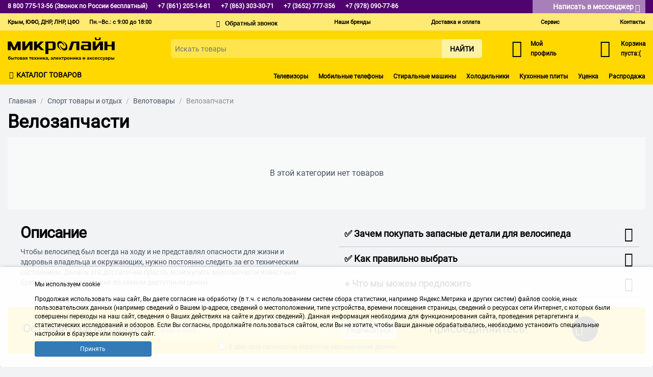

--- FILE ---
content_type: text/html; charset=utf-8
request_url: https://micro-line.ru/velozapchasti/
body_size: 38948
content:

<!DOCTYPE html>
<html 
prefix="og: http://ogp.me/ns#"
 lang="ru" dir="ltr">
<head>
<title>Купить велозапчасти в Крыму, Симферополе | Микролайн</title>

<base href="https://micro-line.ru/" />
<meta http-equiv="Content-Type" content="text/html; charset=utf-8" data-ca-mode="ultimate" />
<meta name="viewport" content="initial-scale=1.0, user-scalable=no, width=device-width" />
<meta name="description" content="Велозапчасти - продажа по низким ценам со склада в Крыму, ЮФО в рублях и в кредит, с доставкой и гарантией. Скидки, акции, отзывы, характеристики в интернет-магазине Микролайн." />


<meta name="keywords" content="Велозапчасти, купить, в Крыму, ЮФО, интернет-магазин, цены, кредит, Микролайн" />



    <link rel="canonical" href="https://micro-line.ru/velozapchasti/" />




<meta name="format-detection" content="telephone=no">    <meta property="fb:app_id" content="">
    <meta property="fb:pages" content="">
        <meta property="og:title" content="Купить велозапчасти в Крыму, Симферополе | Микролайн">
            <meta property="og:description" content="Велозапчасти - продажа по низким ценам со склада в Крыму, ЮФО в рублях и в кредит, с доставкой и гарантией. Скидки, акции, отзывы, характеристики в интернет-магазине Микролайн.">
            <meta property="og:url" content="https://micro-line.ru/velozapchasti/">
            <meta property="og:type" content="website">
    
    
    
        
    

    

            <meta property="og:locale" content="ru_RU">
    
    

<!-- Yandex.Metrika counter -->
<script type="text/javascript" >
   (function(m,e,t,r,i,k,a){m[i]=m[i]||function(){(m[i].a=m[i].a||[]).push(arguments)};
   m[i].l=1*new Date();
   for (var j = 0; j < document.scripts.length; j++) {if (document.scripts[j].src === r) { return; }}
   k=e.createElement(t),a=e.getElementsByTagName(t)[0],k.async=1,k.src=r,a.parentNode.insertBefore(k,a)})
   (window, document, "script", "https://mc.yandex.ru/metrika/tag.js", "ym");

   ym(99000713, "init", {
        clickmap:true,
        trackLinks:true,
        accurateTrackBounce:true,
        webvisor:true
   });
</script>
<noscript><div><img src="https://mc.yandex.ru/watch/99000713" style="position:absolute; left:-9999px;" alt="" /></div></noscript>
<!-- /Yandex.Metrika counter -->


    <link href="https://micro-line.ru/images/logos/603/favicon_b9eu-ds.ico" rel="shortcut icon" type="image/vnd.microsoft.icon" />


<link type="text/css" rel="stylesheet" href="https://micro-line.ru/var/cache/misc/assets/design/themes/ivan/css/standalone.861ee585ae17d2053007f67898dbd6a81761298955.css" />

<!-- Inline script moved to the bottom of the page -->
</head>

<body>
    
                        
        <div class="ty-tygh  " id="tygh_container">

        <div id="ajax_overlay" class="ty-ajax-overlay"></div>
<div id="ajax_loading_box" class="ty-ajax-loading-box"></div>

        <div class="cm-notification-container notification-container">
</div>

        <div class="ty-helper-container" id="tygh_main_container">
            
                 
                

<div class="tygh-header clearfix">
    <div class="container-fluid  header-grid width100">
                    


                


    <div class="row-fluid ">                <div class="span16 top-phones" >
                <div class="row-fluid ">                <div class="span16 container" >
                <div class="ty-wysiwyg-content" ><div class="col-md-10 phones-num">
<a href="tel:88007751356" class="visible-phone visible-tablet visible-desktop ty-cr-phone"><span class="callback__phone-num cm-tooltip" title="Звонок по России бесплатный">8 800 775-13-56 (Звонок по России бесплатный)</span></a>
<a href="tel:+78612051481" class="visible-phone visible-tablet visible-desktop ty-cr-phone"><span class="callback__phone-num">+7 (861) 205-14-81</span></a>

<a href="tel:+78633033071" class="visible-phone visible-tablet visible-desktop ty-cr-phone"><span class="callback__phone-num">+7 (863) 303-30-71</span></a>



	<a href="tel:+73652777356" class="visible-phone visible-tablet visible-desktop ty-cr-phone"><span class="callback__phone-num">+7 (3652) 777-356</span></a>
<a href="tel:+79780907786" class="visible-phone visible-tablet visible-desktop ty-cr-phone"><span class="callback__phone-num">+7 (978) 090-77-86</span></a>
	
</div>		
			
<div class="col-md-6 messages-desktop">				
	<a href="#" id="sw_message" class="cm-combination">Написать в мессенджер <i id="sw_dropdown_phone214" class="cm-combination ty-icon-down-micro open"></i></a>
<div id="message" class="hidden message">
<button class="close-modal">&#215;</button>
<p>Звонки не поддерживаются</p>
<ul class="ml-chats-list">
		

		

                 <li><span class="pp-chats-desc ml-chats-list__telegram cm-tooltip" title="Звонки не поддерживаются"> <a href="https://t.me/micro_line">+7 (978) 090-77-86</a></span>
		</li>

		<li> <a href="https://vk.com/im?sel=-6763715" target="_blank"><span class="pp-chats-desc pp-link ml-chats-list__vk">Написать сообщение</span></a>
		</li>
	</ul>
</div>
</div></div>
        </div>
    </div>
        </div>
    </div>                


    <div class="row-fluid ">                <div class="span16 top-links" >
                <div class="row-fluid ">                <div class="span16 container  no-mob" >
                <div class=" col-md-2">
        <div class="ty-wysiwyg-content" ><p style="color:#000; font-size: 11px; font-weight:600; white-space:nowrap;">Крым, ЮФО, ДНР, ЛНР, ЦФО</p></div>
    </div><div class=" col-md-3 top-menu-mob">
        <div class="callback__col mobile-phone">
	<div>
		<a href="tel:+79781000259" class="ty-cr-phone">
			<span class="ty-cr-phone-icon callback__phone-icon"><i class="icon-phone-button"></i></span>
			<span class="callback__phone-num">+7 (978) 100-02-59</span>
		</a>
		<i id="sw_dropdown_phone214" class="cm-combination ty-icon-down-micro"></i>
	</div>
	
	<div id="dropdown_phone214" class="cm-popup-box hidden popup_callback">
		<button class="close-modal">&#10006;</button>

		<div class="inner-modal-window">
			<a href="tel:73652777356" class="visible-phone visible-tablet visible-desktop ty-cr-phone"><span class="callback__phone-num">+7 (3652) 777-356</span></a>

			<a href="tel:88007751356" class="visible-phone visible-tablet visible-desktop ty-cr-phone"><span class="callback__phone-num">8 800 775-13-56</span></a>
			<p>Звонок по России бесплатный</p>

			<p>Работаем без выходных<br> Пн.–Вс.: с 9:00 до 18:00</p>
			
			<div class="" id="dropdown_messages">
				<p>Звонки не поддерживаются</p>
				<ul class="ml-chats-list">
					

					<li><span class="ml-chats-list__whatsapp">WhatsApp</span> <span class="pp-chats-desc"><a title="WhatsApp" target="_blank" href="https://wa.me/79780907786">+7 (978) 090-77-86</a></span>
					</li>

					

					<li><span class="ml-chats-list__vk">VK</span> <a href="https://vk.com/im?sel=-6763715" target="_blank"><span class="pp-chats-desc pp-link">Написать сообщение</span></a>
					</li>
				</ul>
			</div>
		</div>
	</div>
</div>

    </div><div class=" col-md-3">
        <div class="ty-wysiwyg-content" ><p style="color:#000; font-size: 11px; font-weight:600; white-space:nowrap;">Пн.–Вс.: с 9:00 до 18:00</p></div>
    </div><div class=" col-md-3">
        
<div class="callback__col">
	<div class="ty-cr-link callback__item ty-cr-work">
						
<a id="opener_call_request_block1157" class="cm-dialog-opener cm-dialog-auto-size " href="https://micro-line.ru/index.php?dispatch=call_requests.request&amp;obj_prefix=block&amp;obj_id=1157" data-ca-target-id="content_call_request_block1157"  rel="nofollow"><span></span><i class="icon-message"></i></a>

<div class="hidden" id="content_call_request_block1157" title="Обратный звонок">
    
</div>

	</div>
</div>

    </div><div class=" col-md-8 top-links-menu">
        
    

        <div class="ty-text-links-wrapper">
        <span id="sw_text_links_1158" class="ty-text-links-btn cm-combination visible-phone">
            <i class="ty-icon-short-list"></i>
            <i class="ty-icon-down-micro ty-text-links-btn__arrow"></i>
        </span>
    
        <ul id="text_links_1158" class="ty-text-links cm-popup-box ty-text-links_show_inline">
                            <li class="ty-text-links__item ty-level-0">
                    <a class="ty-text-links__a" href="/brands.html">Наши бренды</a> 
                                    </li>
                            <li class="ty-text-links__item ty-level-0 ty-quick-menu__delivery">
                    <a class="ty-text-links__a" href="/oplata-i-dostavka.html">Доставка и оплата</a> 
                                    </li>
                            <li class="ty-text-links__item ty-level-0 ty-quick-menu__return">
                    <a class="ty-text-links__a" href="vozvrat.html">Сервис</a> 
                                    </li>
                            <li class="ty-text-links__item ty-level-0 ty-quick-menu__contacts">
                    <a class="ty-text-links__a" href="/kontakty.html">Контакты</a> 
                                    </li>
                    </ul>

        </div>
    
    </div>
        </div>
    </div>                


                


    <div class="row-fluid ">                <div class="span16 container no-desktop" >
                <div class="row-fluid ">                <div class="span8 col-xs-8" >
                <div class="ty-text-links-wrapper">
        <span id="sw_text_links_1159" class="ty-text-links-btn cm-combination visible-phone">
            <i class="ty-icon-short-list"></i>
            <i class="ty-icon-down-micro ty-text-links-btn__arrow"></i>
        </span>
    
        <ul id="text_links_1159" class="ty-text-links cm-popup-box ty-text-links_show_inline">
                            <li class="ty-text-links__item ty-level-0">
                    <a class="ty-text-links__a" href="/brands.html">Наши бренды</a> 
                                    </li>
                            <li class="ty-text-links__item ty-level-0 ty-quick-menu__delivery">
                    <a class="ty-text-links__a" href="/oplata-i-dostavka.html">Доставка и оплата</a> 
                                    </li>
                            <li class="ty-text-links__item ty-level-0 ty-quick-menu__return">
                    <a class="ty-text-links__a" href="vozvrat.html">Сервис</a> 
                                    </li>
                            <li class="ty-text-links__item ty-level-0 ty-quick-menu__contacts">
                    <a class="ty-text-links__a" href="/kontakty.html">Контакты</a> 
                                    </li>
                    </ul>

        </div><div class=" ty-banner__image-wrapper">
        <div class="ty-wysiwyg-content" ><a href="https://micro-line.ru/"><img src="/images/logo/main-logo.svg"></a></div>
    </div>
        </div>
                    


                    <div class="span8 col-xs-8" >
                <div class="callback__col mobile-phone">
    <div>
        <i id="sw_dropdown_phone216" class="cm-combination icon-callback"></i>
    </div>
    
    <div id="dropdown_phone216" class="cm-popup-box hidden popup_callback">
        <button class="close-modal">&#10006;</button>

        <div class="inner-modal-window">
            <a href="tel:+78612051481" class="hidden visible-phone ty-cr-phone"><span class="callback__phone-num">+7 (861) 205-14-81</span></a>
            
            <a href="tel:+78633033071" class="hidden visible-phone ty-cr-phone"><span class="callback__phone-num">+7 (863) 303-30-71</span></a>

            <a href="tel:73652777356" class="visible-phone visible-tablet visible-desktop ty-cr-phone"><span class="callback__phone-num">+7 (3652) 777-356</span></a>

            <a href="tel:88007751356" class="visible-phone visible-tablet visible-desktop ty-cr-phone"><span class="callback__phone-num">8 800 775-13-56</span></a>
            <p>Звонок по России бесплатный</p>

            <p>Работаем без выходных<br> Пн.–Вс.: с 9:00 до 18:00</p>
            
            <div class="" id="dropdown_messages">
                <p>Звонки не поддерживаются</p>
                <ul class="ml-chats-list">
                    

                    <li><span class="ml-chats-list__whatsapp">WhatsApp</span> <span class="pp-chats-desc"><a title="WhatsApp" target="_blank" href="https://wa.me/79780907786">+7 (978) 090-77-86</a></span>
                    </li>

                    

                    <li><span class="ml-chats-list__vk">VK</span> <a href="https://vk.com/im?sel=-6763715" target="_blank"><span class="pp-chats-desc pp-link">Написать сообщение</span></a>
                    </li>
                </ul>
            </div>
        </div>
    </div>
</div><div class="callback__col">
	<div class="ty-cr-link callback__item ty-cr-work">
						
<a id="opener_call_request_block1162" class="cm-dialog-opener cm-dialog-auto-size " href="https://micro-line.ru/index.php?dispatch=call_requests.request&amp;obj_prefix=block&amp;obj_id=1162" data-ca-target-id="content_call_request_block1162"  rel="nofollow"><span></span><i class="icon-message"></i></a>

<div class="hidden" id="content_call_request_block1162" title="Обратный звонок">
    
</div>

	</div>
</div><div class="ty-dropdown-box  mob-profile">
        <div id="sw_dropdown_1164" class="ty-dropdown-box__title cm-combination unlogged">
            
                            	<a class="ty-account-info__title" href="https://micro-line.ru/profiles-update.html">
		<i class="icon-account ty-account-info__title-icon"></i>&nbsp;
		<span class="ty-account-info__title-txt" >
			<span class="ty-account-info__title-lbl">Мой</span><br>
			профиль
			
		</span>
	</a>
	
                        

        </div>
        <div id="dropdown_1164" class="cm-popup-box ty-dropdown-box__content hidden">
            

<div id="account_info_1164">
		<ul class="ty-account-info">
		
						<li class="ty-account-info__item ty-dropdown-box__item"><a class="ty-account-info__a underlined" href="https://micro-line.ru/orders.html" rel="nofollow">Заказы</a></li>
					

	</ul>

			<div class="ty-account-info__orders updates-wrapper track-orders" id="track_orders_block_1164">
			<form action="https://micro-line.ru/" method="POST" class="cm-ajax cm-post cm-ajax-full-render" name="track_order_quick">
				<input type="hidden" name="result_ids" value="track_orders_block_*" />
				<input type="hidden" name="return_url" value="index.php?dispatch=categories.view&amp;category_id=1081" />

				<div class="ty-account-info__orders-txt">Отслеживание заказа</div>

				<div class="ty-account-info__orders-input ty-control-group ty-input-append">
					<label for="track_order_item1164" class="cm-required hidden">Отслеживание заказа</label>
					<input type="text" size="20" class="ty-input-text cm-hint" id="track_order_item1164" name="track_data" value="Номер заказа/E-mail" />
					<button title="Выполнить" class="ty-btn-go" type="submit"><i class="ty-btn-go__icon ty-icon-right-dir"></i></button>
<input type="hidden" name="dispatch" value="orders.track_request" />
					
				</div>
			<input type="hidden" name="security_hash" class="cm-no-hide-input" value="8463c2d560b9f3866d26c01f99a0d590" /></form>
		<!--track_orders_block_1164--></div>
	
	<div class="ty-account-info__buttons buttons-container">
					<a href="https://micro-line.ru/login.html?return_url=index.php%3Fdispatch%3Dcategories.view%26category_id%3D1081"  data-ca-target-id="login_block1164" class="cm-dialog-opener cm-dialog-auto-size ty-btn ty-btn__secondary" rel="nofollow">Войти</a><a href="https://micro-line.ru/profiles-add.html" rel="nofollow" class="ty-btn ty-btn__primary">Регистрация</a>
							<div  id="login_block1164" class="hidden" title="Войти">
					<div class="ty-login-popup">
						

        <form name="popup1164_form" action="https://micro-line.ru/" method="post">
    <input type="hidden" name="return_url" value="index.php?dispatch=categories.view&amp;category_id=1081" />
    <input type="hidden" name="redirect_url" value="index.php?dispatch=categories.view&amp;category_id=1081" />

                <div class="ty-control-group">
            <label for="login_popup1164" class="ty-login__filed-label ty-control-group__label cm-required cm-trim cm-email">E-mail</label>
            <input type="text" id="login_popup1164" name="user_login" size="30" value="" class="ty-login__input cm-focus" />
        </div>

        <div class="ty-control-group ty-password-forgot">
            <label for="psw_popup1164" class="ty-login__filed-label ty-control-group__label ty-password-forgot__label cm-required">Пароль</label><a href="https://micro-line.ru/index.php?dispatch=auth.recover_password" class="ty-password-forgot__a"  tabindex="5">Забыли пароль?</a>
            <input type="password" id="psw_popup1164" name="password" size="30" value="" class="ty-login__input" maxlength="32" />
        </div>

                    <div class="ty-login-reglink ty-center">
                <a class="ty-login-reglink__a" href="https://micro-line.ru/profiles-add.html" rel="nofollow">Создать учетную запись</a>
            </div>
        
            
<div class="cm-field-container">
    <label for="id_ip5_accept_terms-personal697094569a5e3" class="cm-ip5-check-agreement-personal"><input type="checkbox" id="id_ip5_accept_terms-personal697094569a5e3" name="ip5_accept_terms" value="Y" class="cm-ip5-agreement-personal checkbox" /><p class="send-agree">Я даю свое согласие на обработку <a target="_blank" href="https://micro-line.ru/konfidencialnost-i-zaschita-personalnyh-dannyh.html">персональных данных</a></p></label>
</div>


        

        
                            Войти через соц. сеть:
    <p class="ty-text-center">
    <input type="hidden" name="redirect_url" value="index.php?dispatch=categories.view&amp;category_id=1081" /><a class="cm-login-provider ty-hybrid-auth__icon" data-idp="yandex"><img src="https://micro-line.ru/design/themes/responsive/media/images/addons/hybrid_auth/icons/flat_32x32/yandex.png" title="yandex" alt="yandex" /></a><a class="cm-login-provider ty-hybrid-auth__icon" data-idp="vkontakte"><img src="https://micro-line.ru/design/themes/responsive/media/images/addons/hybrid_auth/icons/flat_32x32/vkontakte.png" title="vkontakte" alt="vkontakte" /></a><a class="cm-login-provider ty-hybrid-auth__icon" data-idp="google"><img src="https://micro-line.ru/design/themes/responsive/media/images/addons/hybrid_auth/icons/flat_32x32/google.png" title="google" alt="google" /></a>    </p>

            <div class="buttons-container clearfix">
                <div class="ty-float-right">
                        
 
    <button  class="ty-btn__login ty-btn__secondary ty-btn" type="submit" name="dispatch[auth.login]" >Войти</button>


                </div>
                <div class="ty-login__remember-me">
                    <label for="remember_me_popup1164" class="ty-login__remember-me-label"><input class="checkbox" type="checkbox" name="remember_me" id="remember_me_popup1164" value="Y" />Запомнить</label>
                </div>
            </div>
        

    <input type="hidden" name="security_hash" class="cm-no-hide-input" value="8463c2d560b9f3866d26c01f99a0d590" /></form>


					</div>
				</div>
						</div>
<!--account_info_1164--></div>

        </div>
    </div><div class=" top-cart-content">
        
    <div class="ty-dropdown-box" id="cart_status_1165">
         <div id="sw_dropdown_1165" class="ty-dropdown-box__title cm-combination">
        <a href="https://micro-line.ru/cart.html">
            
                                    <i class="ty-minicart__icon icon-sm-cart empty"></i>
                    <span class="ty-minicart-title empty-cart ty-hand">Корзина пуста:(</span>
                    <i class="ty-icon-down-micro"></i>
                            

        </a>
        </div>
        <div id="dropdown_1165" class="cm-popup-box ty-dropdown-box__content hidden">
            
                <div class="cm-cart-content cm-cart-content-thumb cm-cart-content-delete">
                        <div class="ty-cart-items">
                                                            <div class="ty-cart-items__empty ty-center">Корзина пуста:(</div>
                                                    </div>

                                                <div class="cm-cart-buttons ty-cart-content__buttons buttons-container hidden">
                            <div class="ty-float-left">
                                <a href="https://micro-line.ru/cart.html" rel="nofollow" class="ty-btn ty-btn__secondary">Корзина</a>
                            </div>
                                                        <div class="ty-float-right">
                                <a href="https://micro-line.ru/checkout.html" rel="nofollow" class="ty-btn ty-btn__primary">Оформить заказ</a>
                            </div>
                                                    </div>
                        
                </div>
            

        </div>
    <!--cart_status_1165--></div>



    </div>
        </div>
    </div>
        </div>
    </div>
        </div>
    </div>                


    <div class="row-fluid ">                <div class="span16 top-logo-grid" >
                <div class="row-fluid ">                <div class="span16 container top-large-block no-mob" >
                <div class=" col-md-3">
        <div class="ty-wysiwyg-content" ><a href="https://micro-line.ru/"><img src="/images/logo/main-logo.svg"></a></div>
    </div><div class=" top-search col-md-8 col-lg-offset-1">
        <div class="ty-search-block">
	<form action="https://micro-line.ru/" name="search_form" method="get" class="ty-search-block__form">
		<input type="hidden" name="subcats" value="Y" />
		<input type="hidden" name="pcode_from_q" value="Y" />
		<input type="hidden" name="pshort" value="Y" />
		<input type="hidden" name="pfull" value="Y" />
		<input type="hidden" name="pname" value="Y" />
		<input type="hidden" name="pkeywords" value="Y" />
		<input type="hidden" name="search_performed" value="Y" />
		<input type="hidden" name="dispatch" value="products.search">
		


		<input type="text" name="q" value="" id="search_input" title="Искать товары" class="ty-search-block__input"  placeholder="Искать товары" />    
 
    <button  class="ty-btn__secondary ty-btn" type="submit" name="products.search" >Найти</button>


		
	<input type="hidden" name="security_hash" class="cm-no-hide-input" value="8463c2d560b9f3866d26c01f99a0d590" /></form>

</div>


    </div><div class="ty-dropdown-box  col-lg-2">
        <div id="sw_dropdown_1169" class="ty-dropdown-box__title cm-combination unlogged">
            
                            	<a class="ty-account-info__title" href="https://micro-line.ru/profiles-update.html">
		<i class="icon-account ty-account-info__title-icon"></i>&nbsp;
		<span class="ty-account-info__title-txt" >
			<span class="ty-account-info__title-lbl">Мой</span><br>
			профиль
			
		</span>
	</a>
	
                        

        </div>
        <div id="dropdown_1169" class="cm-popup-box ty-dropdown-box__content hidden">
            

<div id="account_info_1169">
		<ul class="ty-account-info">
		
						<li class="ty-account-info__item ty-dropdown-box__item"><a class="ty-account-info__a underlined" href="https://micro-line.ru/orders.html" rel="nofollow">Заказы</a></li>
					

	</ul>

			<div class="ty-account-info__orders updates-wrapper track-orders" id="track_orders_block_1169">
			<form action="https://micro-line.ru/" method="POST" class="cm-ajax cm-post cm-ajax-full-render" name="track_order_quick">
				<input type="hidden" name="result_ids" value="track_orders_block_*" />
				<input type="hidden" name="return_url" value="index.php?dispatch=categories.view&amp;category_id=1081" />

				<div class="ty-account-info__orders-txt">Отслеживание заказа</div>

				<div class="ty-account-info__orders-input ty-control-group ty-input-append">
					<label for="track_order_item1169" class="cm-required hidden">Отслеживание заказа</label>
					<input type="text" size="20" class="ty-input-text cm-hint" id="track_order_item1169" name="track_data" value="Номер заказа/E-mail" />
					<button title="Выполнить" class="ty-btn-go" type="submit"><i class="ty-btn-go__icon ty-icon-right-dir"></i></button>
<input type="hidden" name="dispatch" value="orders.track_request" />
					
				</div>
			<input type="hidden" name="security_hash" class="cm-no-hide-input" value="8463c2d560b9f3866d26c01f99a0d590" /></form>
		<!--track_orders_block_1169--></div>
	
	<div class="ty-account-info__buttons buttons-container">
					<a href="https://micro-line.ru/login.html?return_url=index.php%3Fdispatch%3Dcategories.view%26category_id%3D1081"  data-ca-target-id="login_block1169" class="cm-dialog-opener cm-dialog-auto-size ty-btn ty-btn__secondary" rel="nofollow">Войти</a><a href="https://micro-line.ru/profiles-add.html" rel="nofollow" class="ty-btn ty-btn__primary">Регистрация</a>
							<div  id="login_block1169" class="hidden" title="Войти">
					<div class="ty-login-popup">
						

        <form name="popup1169_form" action="https://micro-line.ru/" method="post">
    <input type="hidden" name="return_url" value="index.php?dispatch=categories.view&amp;category_id=1081" />
    <input type="hidden" name="redirect_url" value="index.php?dispatch=categories.view&amp;category_id=1081" />

                <div class="ty-control-group">
            <label for="login_popup1169" class="ty-login__filed-label ty-control-group__label cm-required cm-trim cm-email">E-mail</label>
            <input type="text" id="login_popup1169" name="user_login" size="30" value="" class="ty-login__input cm-focus" />
        </div>

        <div class="ty-control-group ty-password-forgot">
            <label for="psw_popup1169" class="ty-login__filed-label ty-control-group__label ty-password-forgot__label cm-required">Пароль</label><a href="https://micro-line.ru/index.php?dispatch=auth.recover_password" class="ty-password-forgot__a"  tabindex="5">Забыли пароль?</a>
            <input type="password" id="psw_popup1169" name="password" size="30" value="" class="ty-login__input" maxlength="32" />
        </div>

                    <div class="ty-login-reglink ty-center">
                <a class="ty-login-reglink__a" href="https://micro-line.ru/profiles-add.html" rel="nofollow">Создать учетную запись</a>
            </div>
        
            
<div class="cm-field-container">
    <label for="id_ip5_accept_terms-personal697094569c683" class="cm-ip5-check-agreement-personal"><input type="checkbox" id="id_ip5_accept_terms-personal697094569c683" name="ip5_accept_terms" value="Y" class="cm-ip5-agreement-personal checkbox" /><p class="send-agree">Я даю свое согласие на обработку <a target="_blank" href="https://micro-line.ru/konfidencialnost-i-zaschita-personalnyh-dannyh.html">персональных данных</a></p></label>
</div>


        

        
                            Войти через соц. сеть:
    <p class="ty-text-center">
    <input type="hidden" name="redirect_url" value="index.php?dispatch=categories.view&amp;category_id=1081" /><a class="cm-login-provider ty-hybrid-auth__icon" data-idp="yandex"><img src="https://micro-line.ru/design/themes/responsive/media/images/addons/hybrid_auth/icons/flat_32x32/yandex.png" title="yandex" alt="yandex" /></a><a class="cm-login-provider ty-hybrid-auth__icon" data-idp="vkontakte"><img src="https://micro-line.ru/design/themes/responsive/media/images/addons/hybrid_auth/icons/flat_32x32/vkontakte.png" title="vkontakte" alt="vkontakte" /></a><a class="cm-login-provider ty-hybrid-auth__icon" data-idp="google"><img src="https://micro-line.ru/design/themes/responsive/media/images/addons/hybrid_auth/icons/flat_32x32/google.png" title="google" alt="google" /></a>    </p>

            <div class="buttons-container clearfix">
                <div class="ty-float-right">
                        
 
    <button  class="ty-btn__login ty-btn__secondary ty-btn" type="submit" name="dispatch[auth.login]" >Войти</button>


                </div>
                <div class="ty-login__remember-me">
                    <label for="remember_me_popup1169" class="ty-login__remember-me-label"><input class="checkbox" type="checkbox" name="remember_me" id="remember_me_popup1169" value="Y" />Запомнить</label>
                </div>
            </div>
        

    <input type="hidden" name="security_hash" class="cm-no-hide-input" value="8463c2d560b9f3866d26c01f99a0d590" /></form>


					</div>
				</div>
						</div>
<!--account_info_1169--></div>

        </div>
    </div><div class=" top-cart-content col-lg-2">
        
    <div class="ty-dropdown-box" id="cart_status_1170">
         <div id="sw_dropdown_1170" class="ty-dropdown-box__title cm-combination">
        <a href="https://micro-line.ru/cart.html">
            
                                    <i class="ty-minicart__icon icon-sm-cart empty"></i>
                    <span class="ty-minicart-title empty-cart ty-hand">Корзина пуста:(</span>
                    <i class="ty-icon-down-micro"></i>
                            

        </a>
        </div>
        <div id="dropdown_1170" class="cm-popup-box ty-dropdown-box__content hidden">
            
                <div class="cm-cart-content cm-cart-content-thumb cm-cart-content-delete">
                        <div class="ty-cart-items">
                                                            <div class="ty-cart-items__empty ty-center">Корзина пуста:(</div>
                                                    </div>

                                                <div class="cm-cart-buttons ty-cart-content__buttons buttons-container hidden">
                            <div class="ty-float-left">
                                <a href="https://micro-line.ru/cart.html" rel="nofollow" class="ty-btn ty-btn__secondary">Корзина</a>
                            </div>
                                                        <div class="ty-float-right">
                                <a href="https://micro-line.ru/checkout.html" rel="nofollow" class="ty-btn ty-btn__primary">Оформить заказ</a>
                            </div>
                                                    </div>
                        
                </div>
            

        </div>
    <!--cart_status_1170--></div>



    </div>
        </div>
    </div>
        </div>
    </div>                


                


    <div class="row-fluid ">                <div class="span16 cat-bg" >
                <div class="row-fluid ">                <div class="span16 container" >
                <div id="sw_dropdown_" class="cm-combination ">
		
		
					<div class="animated-icon1">
						
						<i class="icon-cat"></i>
						<span>Каталог товаров</span>
					</div>
				
		

	</div>
	<div id="dropdown_" class="ty-dropdown-box__content hidden">
		<ul class="category__list-inner">
																	<li class="category__list-item  " data-submenu-id="197">
			<div class="category__list-row">
				<a  href="/elektronika/" class="category__list-link ">
										<span class="category__list-link-icon">
							<img class="ty-subcategories-img" src="https://micro-line.ru/images/ip5_m_icon/28/no-translate-detected_318-30998.png">
						</span>
												<span class="category__list-link-text">Мобильные телефоны, планшеты, аксессуары</span>
											</a>
								<button class="category__toggle category__toggle_level_1" type="button">
						<i class="category__toggle-icon icon-arrow-next"></i>
				</button>
									</div>
														<div class="category__sub" id="197" style="">
												<ul class="category__sub-list category__sub-list_level_1">
																					<li class="category__sub-item category__sub-item_masonry">
																<div class="category__sub-item-header">
									<a href="/smartfony-mobilnye-telefony/" class="category__sub-link">
										<span class="category__sub-link-text">Мобильные телефоны</span>
																			</a>
																		<button class="category__toggle category__toggle_level_2" type="button">
										<i class="category__toggle-icon icon-arrow-next"></i>
									</button>
																	</div>
								<ul class="category__sub-list category__sub-list_level_2">
																																			<li class="category__sub-item">
										<a href="/smartfony-mobilnye-telefony/samsung/" class="category__sub-link">
											<span class="category__sub-link-text">SAMSUNG</span>
																					</a>
									</li>
																											<li class="category__sub-item">
										<a href="/smartfony-mobilnye-telefony/xiaomi/" class="category__sub-link">
											<span class="category__sub-link-text">XIAOMI</span>
																					</a>
									</li>
																											<li class="category__sub-item">
										<a href="/smartfony-mobilnye-telefony/apple/" class="category__sub-link">
											<span class="category__sub-link-text">APPLE</span>
																					</a>
									</li>
																											<li class="category__sub-item">
										<a href="/smartfony-mobilnye-telefony/realme/" class="category__sub-link">
											<span class="category__sub-link-text">REALME</span>
																					</a>
									</li>
																											<li class="category__sub-item">
										<a href="https://micro-line.ru/smartfony-mobilnye-telefony/tecno/" class="category__sub-link">
											<span class="category__sub-link-text">TECNO</span>
																					</a>
									</li>
																											<li class="category__sub-item">
										<a href="https://micro-line.ru/smartfony-mobilnye-telefony/infinix/" class="category__sub-link">
											<span class="category__sub-link-text">INFINIX</span>
																					</a>
									</li>
																											<li class="category__sub-item">
										<a href="https://micro-line.ru/smartfony-mobilnye-telefony/itel/" class="category__sub-link">
											<span class="category__sub-link-text">ITEL</span>
																					</a>
									</li>
																											<li class="category__sub-item">
										<a href="/smartfony-mobilnye-telefony/" class="category__sub-link">
											<span class="category__sub-link-text">Показать все</span>
																					</a>
									</li>
																																		</ul>
							</li>
																										<li class="category__sub-item category__sub-item_masonry">
																<div class="category__sub-item-header">
									<a href="/planshety/" class="category__sub-link">
										<span class="category__sub-link-text">Планшеты</span>
																			</a>
																		<button class="category__toggle category__toggle_level_2" type="button">
										<i class="category__toggle-icon icon-arrow-next"></i>
									</button>
																	</div>
								<ul class="category__sub-list category__sub-list_level_2">
																																			<li class="category__sub-item">
										<a href="/planshety/samsung/" class="category__sub-link">
											<span class="category__sub-link-text">SAMSUNG</span>
																					</a>
									</li>
																											<li class="category__sub-item">
										<a href="/planshety/lenovo/" class="category__sub-link">
											<span class="category__sub-link-text">LENOVO</span>
																					</a>
									</li>
																											<li class="category__sub-item">
										<a href="/planshety/huawei/" class="category__sub-link">
											<span class="category__sub-link-text">HUAWEI</span>
																					</a>
									</li>
																											<li class="category__sub-item">
										<a href="/planshety/digma/" class="category__sub-link">
											<span class="category__sub-link-text">DIGMA</span>
																					</a>
									</li>
																											<li class="category__sub-item">
										<a href="/planshety/bq/" class="category__sub-link">
											<span class="category__sub-link-text">BQ</span>
																					</a>
									</li>
																											<li class="category__sub-item">
										<a href="/planshety/prestigio/" class="category__sub-link">
											<span class="category__sub-link-text">PRESTIGIO</span>
																					</a>
									</li>
																											<li class="category__sub-item">
										<a href="/planshety/?features_hash=11-3969" class="category__sub-link">
											<span class="category__sub-link-text">ARIAN SPACE</span>
																					</a>
									</li>
																											<li class="category__sub-item">
										<a href="/planshety/?features_hash=11-2149" class="category__sub-link">
											<span class="category__sub-link-text">BB BATERRY</span>
																					</a>
									</li>
																											<li class="category__sub-item">
										<a href="/planshety/?features_hash=11-937" class="category__sub-link">
											<span class="category__sub-link-text">XIAOMI</span>
																					</a>
									</li>
																											<li class="category__sub-item">
										<a href="/planshety/" class="category__sub-link">
											<span class="category__sub-link-text">Показать все</span>
																					</a>
									</li>
																																		</ul>
							</li>
																										<li class="category__sub-item category__sub-item_masonry">
																<div class="category__sub-item-header">
									<a href="/zaschitnye-stkla/" class="category__sub-link">
										<span class="category__sub-link-text">Защитные стёкла</span>
																			</a>
																		<button class="category__toggle category__toggle_level_2" type="button">
										<i class="category__toggle-icon icon-arrow-next"></i>
									</button>
																	</div>
								<ul class="category__sub-list category__sub-list_level_2">
																																			<li class="category__sub-item">
										<a href="/zaschitnye-stkla/?features_hash=347-3347" class="category__sub-link">
											<span class="category__sub-link-text">APPLE</span>
																					</a>
									</li>
																											<li class="category__sub-item">
										<a href="/zaschitnye-stkla/?features_hash=347-3349" class="category__sub-link">
											<span class="category__sub-link-text">SAMSUNG</span>
																					</a>
									</li>
																											<li class="category__sub-item">
										<a href="/zaschitnye-stkla/?features_hash=347-3350" class="category__sub-link">
											<span class="category__sub-link-text">XIAOMI</span>
																					</a>
									</li>
																											<li class="category__sub-item">
										<a href="/zaschitnye-stkla/?features_hash=347-3363" class="category__sub-link">
											<span class="category__sub-link-text">HUAWEI</span>
																					</a>
									</li>
																											<li class="category__sub-item">
										<a href="/zaschitnye-stkla/?features_hash=347-3374" class="category__sub-link">
											<span class="category__sub-link-text">MEIZU</span>
																					</a>
									</li>
																											<li class="category__sub-item">
										<a href="/zaschitnye-stkla/?features_hash=347-3351" class="category__sub-link">
											<span class="category__sub-link-text">ASUS</span>
																					</a>
									</li>
																											<li class="category__sub-item">
										<a href="/zaschitnye-stkla/?features_hash=347-3838" class="category__sub-link">
											<span class="category__sub-link-text">BQ</span>
																					</a>
									</li>
																											<li class="category__sub-item">
										<a href="/zaschitnye-stkla/?features_hash=347-3368" class="category__sub-link">
											<span class="category__sub-link-text">POCOFONE</span>
																					</a>
									</li>
																											<li class="category__sub-item">
										<a href="/zaschitnye-stkla/?features_hash=347-3896" class="category__sub-link">
											<span class="category__sub-link-text">NEFFOS</span>
																					</a>
									</li>
																											<li class="category__sub-item">
										<a href="/zaschitnye-stkla/?features_hash=347-3348" class="category__sub-link">
											<span class="category__sub-link-text">УНИВЕРСАЛЬНЫЙ</span>
																					</a>
									</li>
																											<li class="category__sub-item">
										<a href="/zaschitnye-stkla/" class="category__sub-link">
											<span class="category__sub-link-text">Показать все</span>
																					</a>
									</li>
																																		</ul>
							</li>
																										<li class="category__sub-item category__sub-item_masonry">
																<div class="category__sub-item-header">
									<a href="/chehly-nakladki-bampera/" class="category__sub-link">
										<span class="category__sub-link-text">Чехлы</span>
																			</a>
																		<button class="category__toggle category__toggle_level_2" type="button">
										<i class="category__toggle-icon icon-arrow-next"></i>
									</button>
																	</div>
								<ul class="category__sub-list category__sub-list_level_2">
																																			<li class="category__sub-item">
										<a href="/chehly-nakladki-bampera/nakladka/" class="category__sub-link">
											<span class="category__sub-link-text">НАКЛАДКИ</span>
																					</a>
									</li>
																											<li class="category__sub-item">
										<a href="/chehly-nakladki-bampera/chehli-knizhki/" class="category__sub-link">
											<span class="category__sub-link-text">ЧЕХОЛ-КНИЖКА</span>
																					</a>
									</li>
																											<li class="category__sub-item">
										<a href="/chehly-nakladki-bampera/klip-kejs/" class="category__sub-link">
											<span class="category__sub-link-text">КЛИП-КЕЙС</span>
																					</a>
									</li>
																											<li class="category__sub-item">
										<a href="/chehly-nakladki-bampera/?features_hash=350-4140" class="category__sub-link">
											<span class="category__sub-link-text">ФЛИП-КЕЙС</span>
																					</a>
									</li>
																											<li class="category__sub-item">
										<a href="/chehly-nakladki-bampera/chehli-podstavki/" class="category__sub-link">
											<span class="category__sub-link-text">ЧЕХОЛ-ПОДСТАВКА</span>
																					</a>
									</li>
																											<li class="category__sub-item">
										<a href="/chehly-nakladki-bampera/chehli-futljari/" class="category__sub-link">
											<span class="category__sub-link-text">ЧЕХОЛ-ФУТЛЯР</span>
																					</a>
									</li>
																											<li class="category__sub-item">
										<a href="/chehly-nakladki-bampera/chehli-na-ruku/" class="category__sub-link">
											<span class="category__sub-link-text">ЧЕХОЛ НА РУКУ</span>
																					</a>
									</li>
																											<li class="category__sub-item">
										<a href="/chehly-nakladki-bampera/karmany/" class="category__sub-link">
											<span class="category__sub-link-text">КАРМАН</span>
																					</a>
									</li>
																											<li class="category__sub-item">
										<a href="/chehly-nakladki-bampera/?features_hash=350-4117" class="category__sub-link">
											<span class="category__sub-link-text">ЧЕХОЛ-АККУМУЛЯТОР</span>
																					</a>
									</li>
																											<li class="category__sub-item">
										<a href="/chehly-nakladki-bampera/universalnye/" class="category__sub-link">
											<span class="category__sub-link-text">УНИВЕРСАЛЬНЫЕ</span>
																					</a>
									</li>
																											<li class="category__sub-item">
										<a href="/chehly-nakladki-bampera/" class="category__sub-link">
											<span class="category__sub-link-text">Показать все</span>
																					</a>
									</li>
																																		</ul>
							</li>
																										<li class="category__sub-item category__sub-item_masonry">
																<div class="category__sub-item-header">
									<a  class="category__sub-link">
										<span class="category__sub-link-text">Остальные аксессуары</span>
																			</a>
																		<button class="category__toggle category__toggle_level_2" type="button">
										<i class="category__toggle-icon icon-arrow-next"></i>
									</button>
																	</div>
								<ul class="category__sub-list category__sub-list_level_2">
																																			<li class="category__sub-item">
										<a href="https://micro-line.ru/zaschitnye-stkla/" class="category__sub-link">
											<span class="category__sub-link-text">Защитные стёкла</span>
																					</a>
									</li>
																											<li class="category__sub-item">
										<a href="https://micro-line.ru/chehly-nakladki-bampera/" class="category__sub-link">
											<span class="category__sub-link-text">Чехлы, накладки, бампера</span>
																					</a>
									</li>
																											<li class="category__sub-item">
										<a href="https://micro-line.ru/plenki/" class="category__sub-link">
											<span class="category__sub-link-text">Пленки</span>
																					</a>
									</li>
																											<li class="category__sub-item">
										<a href="https://micro-line.ru/zaryadki-setevye/" class="category__sub-link">
											<span class="category__sub-link-text">Зарядные устройства (СЗУ)</span>
																					</a>
									</li>
																											<li class="category__sub-item">
										<a href="https://micro-line.ru/monopody/" class="category__sub-link">
											<span class="category__sub-link-text">Моноподы</span>
																					</a>
									</li>
																											<li class="category__sub-item">
										<a href="https://micro-line.ru/karty-pamyati/" class="category__sub-link">
											<span class="category__sub-link-text">Карты памяти</span>
																					</a>
									</li>
																											<li class="category__sub-item">
										<a href="https://micro-line.ru/power-bank/" class="category__sub-link">
											<span class="category__sub-link-text">Power bank</span>
																					</a>
									</li>
																											<li class="category__sub-item">
										<a href="https://micro-line.ru/kabeli/" class="category__sub-link">
											<span class="category__sub-link-text">Кабели</span>
																					</a>
									</li>
																											<li class="category__sub-item">
										<a href="https://micro-line.ru/akkumulyatory-dlya-telefonov/" class="category__sub-link">
											<span class="category__sub-link-text">Аккумуляторы для телефонов</span>
																					</a>
									</li>
																											<li class="category__sub-item">
										<a href="https://micro-line.ru/aksessuary-dlya-noutbukov/" class="category__sub-link">
											<span class="category__sub-link-text">Аксессуары для ноутбуков</span>
																					</a>
									</li>
																											<li class="category__sub-item">
										<a href="https://micro-line.ru/sumki-i-chehly-dlya-noutbukov/" class="category__sub-link">
											<span class="category__sub-link-text">Сумки и чехлы для ноутбуков</span>
																					</a>
									</li>
																											<li class="category__sub-item">
										<a href="https://micro-line.ru/remeshki/" class="category__sub-link">
											<span class="category__sub-link-text">Ремешки</span>
																					</a>
									</li>
																											<li class="category__sub-item">
										<a href="https://micro-line.ru/perehodniki-dlya-smartfonov/" class="category__sub-link">
											<span class="category__sub-link-text">Переходники для смартфонов</span>
																					</a>
									</li>
																											<li class="category__sub-item">
										<a href="https://micro-line.ru/podstavki-dlya-smartfonov/" class="category__sub-link">
											<span class="category__sub-link-text">Подставки для смартфонов</span>
																					</a>
									</li>
																											<li class="category__sub-item">
										<a href="https://micro-line.ru/audiokabeli-aux-dlya-smartfonov/" class="category__sub-link">
											<span class="category__sub-link-text">Аудиокабели AUX для смартфонов</span>
																					</a>
									</li>
																											<li class="category__sub-item">
										<a href="/zaryadnye-ustroystva-azu/" class="category__sub-link">
											<span class="category__sub-link-text">Зарядные (АЗУ)</span>
																					</a>
									</li>
																											<li class="category__sub-item">
										<a href="/avtoderzhateli/?features_hash=338-2571" class="category__sub-link">
											<span class="category__sub-link-text">Автодержатели</span>
																					</a>
									</li>
																											<li class="category__sub-item">
										<a href="/naushniki-i-garnitury/naushniki-vkladyshi/" class="category__sub-link">
											<span class="category__sub-link-text">Наушники</span>
																					</a>
									</li>
																											<li class="category__sub-item">
										<a href="/garnitury-bluetooth/" class="category__sub-link">
											<span class="category__sub-link-text">Гарнитуры bluetooth</span>
																					</a>
									</li>
																											<li class="category__sub-item">
										<a href="/kabeli/" class="category__sub-link">
											<span class="category__sub-link-text">Кабели</span>
																					</a>
									</li>
																																		</ul>
							</li>
																									</ul>
					</div>
												</li>
																		<li class="category__list-item  " data-submenu-id="191">
			<div class="category__list-row">
				<a  href="/tv-foto-audio-video/" class="category__list-link ">
										<span class="category__list-link-icon">
							<img class="ty-subcategories-img" src="https://micro-line.ru/images/ip5_m_icon/28/televisions.png">
						</span>
												<span class="category__list-link-text">ТВ, фото, аудио, видео</span>
											</a>
								<button class="category__toggle category__toggle_level_1" type="button">
						<i class="category__toggle-icon icon-arrow-next"></i>
				</button>
									</div>
														<div class="category__sub" id="191" style="">
													<div><img src="https://micro-line.ru/images/companies/1/untitled%20folder/6082993-1507886581.png?1530867699794" style="position: absolute; bottom: 0px; right: 0px;" class="hidden-phone hidden-tablet">
</div>
												<ul class="category__sub-list category__sub-list_level_1">
																					<li class="category__sub-item category__sub-item_masonry">
																<div class="category__sub-item-header">
									<a href="https://micro-line.ru/tv-videotehnika/" class="category__sub-link">
										<span class="category__sub-link-text">TV, видеотехника</span>
																			</a>
																		<button class="category__toggle category__toggle_level_2" type="button">
										<i class="category__toggle-icon icon-arrow-next"></i>
									</button>
																	</div>
								<ul class="category__sub-list category__sub-list_level_2">
																																			<li class="category__sub-item">
										<a href="https://micro-line.ru/televizory/" class="category__sub-link">
											<span class="category__sub-link-text">Телевизоры</span>
																					</a>
									</li>
																											<li class="category__sub-item">
										<a href="https://micro-line.ru/kronshteyny/" class="category__sub-link">
											<span class="category__sub-link-text">Кронштейны</span>
																					</a>
									</li>
																											<li class="category__sub-item">
										<a href="https://micro-line.ru/t2-tunery/" class="category__sub-link">
											<span class="category__sub-link-text">T2 тюнеры</span>
																					</a>
									</li>
																											<li class="category__sub-item">
										<a href="https://micro-line.ru/smart-tv-pristavki/" class="category__sub-link">
											<span class="category__sub-link-text">Смарт-ТВ приставки</span>
																					</a>
									</li>
																											<li class="category__sub-item">
										<a href="https://micro-line.ru/tv-kabeli/" class="category__sub-link">
											<span class="category__sub-link-text">ТВ кабели</span>
																					</a>
									</li>
																											<li class="category__sub-item">
										<a href="https://micro-line.ru/pleery-blu-ray-i-dvd/" class="category__sub-link">
											<span class="category__sub-link-text">Плееры Blu-Ray и DVD</span>
																					</a>
									</li>
																											<li class="category__sub-item">
										<a href="https://micro-line.ru/tv-antenny/" class="category__sub-link">
											<span class="category__sub-link-text">ТВ антенны</span>
																					</a>
									</li>
																											<li class="category__sub-item">
										<a href="https://micro-line.ru/pulty-du/" class="category__sub-link">
											<span class="category__sub-link-text">Пульты ДУ</span>
																					</a>
									</li>
																											<li class="category__sub-item">
										<a href="https://micro-line.ru/sputnikovoe-tv/" class="category__sub-link">
											<span class="category__sub-link-text">Спутниковое ТВ</span>
																					</a>
									</li>
																											<li class="category__sub-item">
										<a href="https://micro-line.ru/mikrosistemy-saundbary/" class="category__sub-link">
											<span class="category__sub-link-text">Микросистемы, саундбары</span>
																					</a>
									</li>
																																		</ul>
							</li>
																										<li class="category__sub-item category__sub-item_masonry">
																<div class="category__sub-item-header">
									<a href="https://micro-line.ru/audiotehnika/" class="category__sub-link">
										<span class="category__sub-link-text">Аудиотехника</span>
																			</a>
																		<button class="category__toggle category__toggle_level_2" type="button">
										<i class="category__toggle-icon icon-arrow-next"></i>
									</button>
																	</div>
								<ul class="category__sub-list category__sub-list_level_2">
																																			<li class="category__sub-item">
										<a href="https://micro-line.ru/mp3-pleery/" class="category__sub-link">
											<span class="category__sub-link-text">MP3 плееры</span>
																					</a>
									</li>
																											<li class="category__sub-item">
										<a href="https://micro-line.ru/domashnie-kinoteatry/" class="category__sub-link">
											<span class="category__sub-link-text">Домашние кинотеатры</span>
																					</a>
									</li>
																											<li class="category__sub-item">
										<a href="https://micro-line.ru/muzykalnye-tsentry/" class="category__sub-link">
											<span class="category__sub-link-text">Музыкальные центры</span>
																					</a>
									</li>
																											<li class="category__sub-item">
										<a href="https://micro-line.ru/proigryvateli-vinila/" class="category__sub-link">
											<span class="category__sub-link-text">Проигрыватели винила</span>
																					</a>
									</li>
																											<li class="category__sub-item">
										<a href="https://micro-line.ru/usiliteli-tsap-konvertory/" class="category__sub-link">
											<span class="category__sub-link-text">Усилители, ЦАП, конверторы</span>
																					</a>
									</li>
																																		</ul>
							</li>
																										<li class="category__sub-item category__sub-item_masonry">
																<div class="category__sub-item-header">
									<a href="https://micro-line.ru/fototekhnika/" class="category__sub-link">
										<span class="category__sub-link-text">Фототехника</span>
																			</a>
																		<button class="category__toggle category__toggle_level_2" type="button">
										<i class="category__toggle-icon icon-arrow-next"></i>
									</button>
																	</div>
								<ul class="category__sub-list category__sub-list_level_2">
																																			<li class="category__sub-item">
										<a href="https://micro-line.ru/shtativy/" class="category__sub-link">
											<span class="category__sub-link-text">Штативы</span>
																					</a>
									</li>
																																		</ul>
							</li>
																										<li class="category__sub-item category__sub-item_masonry">
																<div class="category__sub-item-header">
									<a href="https://micro-line.ru/igrovye-konsoli-igry/" class="category__sub-link">
										<span class="category__sub-link-text">Игровые консоли, игры</span>
																			</a>
																		<button class="category__toggle category__toggle_level_2" type="button">
										<i class="category__toggle-icon icon-arrow-next"></i>
									</button>
																	</div>
								<ul class="category__sub-list category__sub-list_level_2">
																																			<li class="category__sub-item">
										<a href="https://micro-line.ru/igry-podpiski/" class="category__sub-link">
											<span class="category__sub-link-text">Игры, подписки</span>
																					</a>
									</li>
																											<li class="category__sub-item">
										<a href="https://micro-line.ru/geympady-dlya-pristavok/" class="category__sub-link">
											<span class="category__sub-link-text">Геймпады для приставок</span>
																					</a>
									</li>
																											<li class="category__sub-item">
										<a href="https://micro-line.ru/aksessuary-dlya-konsoley/" class="category__sub-link">
											<span class="category__sub-link-text">Аксессуары для консолей</span>
																					</a>
									</li>
																											<li class="category__sub-item">
										<a href="https://micro-line.ru/igrovye-pristavki/" class="category__sub-link">
											<span class="category__sub-link-text">Игровые приставки</span>
																					</a>
									</li>
																																		</ul>
							</li>
																									</ul>
					</div>
												</li>
																		<li class="category__list-item  " data-submenu-id="192">
			<div class="category__list-row">
				<a  href="/komputery-elektronika/" class="category__list-link ">
										<span class="category__list-link-icon">
							<img class="ty-subcategories-img" src="https://micro-line.ru/images/ip5_m_icon/28/devices.png">
						</span>
												<span class="category__list-link-text">Компьютеры, электроника</span>
											</a>
								<button class="category__toggle category__toggle_level_1" type="button">
						<i class="category__toggle-icon icon-arrow-next"></i>
				</button>
									</div>
														<div class="category__sub" id="192" style="">
												<ul class="category__sub-list category__sub-list_level_1">
																					<li class="category__sub-item category__sub-item_masonry">
																<div class="category__sub-item-header">
									<a href="https://micro-line.ru/elektronika/" class="category__sub-link">
										<span class="category__sub-link-text">Электроника</span>
																			</a>
																		<button class="category__toggle category__toggle_level_2" type="button">
										<i class="category__toggle-icon icon-arrow-next"></i>
									</button>
																	</div>
								<ul class="category__sub-list category__sub-list_level_2">
																																			<li class="category__sub-item">
										<a href="https://micro-line.ru/gadzhety/" class="category__sub-link">
											<span class="category__sub-link-text">Гаджеты</span>
																					</a>
									</li>
																											<li class="category__sub-item">
										<a href="https://micro-line.ru/smartfony-mobilnye-telefony/" class="category__sub-link">
											<span class="category__sub-link-text">Смартфоны и мобильные телефоны</span>
																					</a>
									</li>
																											<li class="category__sub-item">
										<a href="https://micro-line.ru/planshety/" class="category__sub-link">
											<span class="category__sub-link-text">Планшеты</span>
																					</a>
									</li>
																											<li class="category__sub-item">
										<a href="https://micro-line.ru/garnitury-bluetooth/" class="category__sub-link">
											<span class="category__sub-link-text">Гарнитуры bluetooth</span>
																					</a>
									</li>
																											<li class="category__sub-item">
										<a href="https://micro-line.ru/naushniki-i-garnitury/" class="category__sub-link">
											<span class="category__sub-link-text">Наушники и гарнитуры</span>
																					</a>
									</li>
																											<li class="category__sub-item">
										<a href="https://micro-line.ru/smart-chasy/" class="category__sub-link">
											<span class="category__sub-link-text">Smart-часы</span>
																					</a>
									</li>
																											<li class="category__sub-item">
										<a href="https://micro-line.ru/elektronnye-knigi/" class="category__sub-link">
											<span class="category__sub-link-text">Электронные книги</span>
																					</a>
									</li>
																											<li class="category__sub-item">
										<a href="https://micro-line.ru/ekshn-kamery/" class="category__sub-link">
											<span class="category__sub-link-text">Экшн-камеры</span>
																					</a>
									</li>
																											<li class="category__sub-item">
										<a href="https://micro-line.ru/igrovye-manipulyatory/" class="category__sub-link">
											<span class="category__sub-link-text">Игровые манипуляторы</span>
																					</a>
									</li>
																											<li class="category__sub-item">
										<a href="https://micro-line.ru/kvadrokoptery/" class="category__sub-link">
											<span class="category__sub-link-text">Квадрокоптеры</span>
																					</a>
									</li>
																											<li class="category__sub-item">
										<a href="https://micro-line.ru/graficheskie-planshety/" class="category__sub-link">
											<span class="category__sub-link-text">Графические планшеты</span>
																					</a>
									</li>
																																		</ul>
							</li>
																										<li class="category__sub-item category__sub-item_masonry">
																<div class="category__sub-item-header">
									<a href="https://micro-line.ru/komputernaya-tehnika/" class="category__sub-link">
										<span class="category__sub-link-text">Компьютерная техника</span>
																			</a>
																		<button class="category__toggle category__toggle_level_2" type="button">
										<i class="category__toggle-icon icon-arrow-next"></i>
									</button>
																	</div>
								<ul class="category__sub-list category__sub-list_level_2">
																																			<li class="category__sub-item">
										<a href="https://micro-line.ru/monitory/" class="category__sub-link">
											<span class="category__sub-link-text">Мониторы</span>
																					</a>
									</li>
																											<li class="category__sub-item">
										<a href="https://micro-line.ru/monobloki/" class="category__sub-link">
											<span class="category__sub-link-text">Моноблоки</span>
																					</a>
									</li>
																											<li class="category__sub-item">
										<a href="https://micro-line.ru/nettopy/" class="category__sub-link">
											<span class="category__sub-link-text">Неттопы</span>
																					</a>
									</li>
																											<li class="category__sub-item">
										<a href="https://micro-line.ru/noutbuki/" class="category__sub-link">
											<span class="category__sub-link-text">Ноутбуки</span>
																					</a>
									</li>
																											<li class="category__sub-item">
										<a href="https://micro-line.ru/sistemnye-bloki/" class="category__sub-link">
											<span class="category__sub-link-text">Системные блоки</span>
																					</a>
									</li>
																											<li class="category__sub-item">
										<a href="https://micro-line.ru/tonkie-klienty/" class="category__sub-link">
											<span class="category__sub-link-text">Тонкие клиенты</span>
																					</a>
									</li>
																																		</ul>
							</li>
																										<li class="category__sub-item category__sub-item_masonry">
																<div class="category__sub-item-header">
									<a href="https://micro-line.ru/komplektuuschie-k-pk/" class="category__sub-link">
										<span class="category__sub-link-text">Комплектующие к ПК</span>
																			</a>
																		<button class="category__toggle category__toggle_level_2" type="button">
										<i class="category__toggle-icon icon-arrow-next"></i>
									</button>
																	</div>
								<ul class="category__sub-list category__sub-list_level_2">
																																			<li class="category__sub-item">
										<a href="https://micro-line.ru/protsessory/" class="category__sub-link">
											<span class="category__sub-link-text">Процессоры</span>
																					</a>
									</li>
																											<li class="category__sub-item">
										<a href="https://micro-line.ru/materinskie-platy/" class="category__sub-link">
											<span class="category__sub-link-text">Материнские платы</span>
																					</a>
									</li>
																											<li class="category__sub-item">
										<a href="https://micro-line.ru/videokarty/" class="category__sub-link">
											<span class="category__sub-link-text">Видеокарты</span>
																					</a>
									</li>
																											<li class="category__sub-item">
										<a href="https://micro-line.ru/operativnaya-pamyat/" class="category__sub-link">
											<span class="category__sub-link-text">Оперативная память</span>
																					</a>
									</li>
																											<li class="category__sub-item">
										<a href="https://micro-line.ru/bloki-pitaniya/" class="category__sub-link">
											<span class="category__sub-link-text">Блоки питания</span>
																					</a>
									</li>
																											<li class="category__sub-item">
										<a href="https://micro-line.ru/korpusa/" class="category__sub-link">
											<span class="category__sub-link-text">Корпуса</span>
																					</a>
									</li>
																											<li class="category__sub-item">
										<a href="https://micro-line.ru/ssd-nakopiteli/" class="category__sub-link">
											<span class="category__sub-link-text">SSD накопители</span>
																					</a>
									</li>
																											<li class="category__sub-item">
										<a href="https://micro-line.ru/hdd-zhestkie-diski/" class="category__sub-link">
											<span class="category__sub-link-text">HDD жесткие диски</span>
																					</a>
									</li>
																											<li class="category__sub-item">
										<a href="https://micro-line.ru/zvukovye-karty/" class="category__sub-link">
											<span class="category__sub-link-text">Звуковые карты</span>
																					</a>
									</li>
																											<li class="category__sub-item">
										<a href="https://micro-line.ru/opticheskie-privody/" class="category__sub-link">
											<span class="category__sub-link-text">Оптические приводы</span>
																					</a>
									</li>
																											<li class="category__sub-item">
										<a href="https://micro-line.ru/sistemy-ohlazhdeniya/" class="category__sub-link">
											<span class="category__sub-link-text">Системы охлаждения</span>
																					</a>
									</li>
																											<li class="category__sub-item">
										<a href="https://micro-line.ru/vneshnie-zhestkie-diski/" class="category__sub-link">
											<span class="category__sub-link-text">Внешние жесткие диски</span>
																					</a>
									</li>
																											<li class="category__sub-item">
										<a href="https://micro-line.ru/kontrollery-usb-ustroystva/" class="category__sub-link">
											<span class="category__sub-link-text">Контроллеры, USB устройства</span>
																					</a>
									</li>
																											<li class="category__sub-item">
										<a href="https://micro-line.ru/aksessuary-dlya-hdd-ssd/" class="category__sub-link">
											<span class="category__sub-link-text">Аксессуары для HDD, SSD</span>
																					</a>
									</li>
																											<li class="category__sub-item">
										<a href="https://micro-line.ru/dvd-cd-bd-diski/" class="category__sub-link">
											<span class="category__sub-link-text">DVD, CD, BD диски</span>
																					</a>
									</li>
																																		</ul>
							</li>
																										<li class="category__sub-item category__sub-item_masonry">
																<div class="category__sub-item-header">
									<a href="https://micro-line.ru/akustika/" class="category__sub-link">
										<span class="category__sub-link-text">Акустика</span>
																			</a>
																		<button class="category__toggle category__toggle_level_2" type="button">
										<i class="category__toggle-icon icon-arrow-next"></i>
									</button>
																	</div>
								<ul class="category__sub-list category__sub-list_level_2">
																																			<li class="category__sub-item">
										<a href="https://micro-line.ru/muzykalnye-instrumenty/" class="category__sub-link">
											<span class="category__sub-link-text">Музыкальные инструменты</span>
																					</a>
									</li>
																											<li class="category__sub-item">
										<a href="https://micro-line.ru/portativnaya-akustika/" class="category__sub-link">
											<span class="category__sub-link-text">Портативная акустика</span>
																					</a>
									</li>
																											<li class="category__sub-item">
										<a href="https://micro-line.ru/komputernye-kolonki/" class="category__sub-link">
											<span class="category__sub-link-text">Компьютерные колонки</span>
																					</a>
									</li>
																											<li class="category__sub-item">
										<a href="https://micro-line.ru/mikrofony/" class="category__sub-link">
											<span class="category__sub-link-text">Микрофоны</span>
																					</a>
									</li>
																											<li class="category__sub-item">
										<a href="https://micro-line.ru/audiokabeli/" class="category__sub-link">
											<span class="category__sub-link-text">Аудиокабели</span>
																					</a>
									</li>
																																		</ul>
							</li>
																										<li class="category__sub-item category__sub-item_masonry">
																<div class="category__sub-item-header">
									<a href="https://micro-line.ru/periferiya/" class="category__sub-link">
										<span class="category__sub-link-text">Периферия</span>
																			</a>
																		<button class="category__toggle category__toggle_level_2" type="button">
										<i class="category__toggle-icon icon-arrow-next"></i>
									</button>
																	</div>
								<ul class="category__sub-list category__sub-list_level_2">
																																			<li class="category__sub-item">
										<a href="https://micro-line.ru/stabilizatory-napryazheniya/" class="category__sub-link">
											<span class="category__sub-link-text">Стабилизаторы напряжения</span>
																					</a>
									</li>
																											<li class="category__sub-item">
										<a href="https://micro-line.ru/klaviatury/" class="category__sub-link">
											<span class="category__sub-link-text">Клавиатуры</span>
																					</a>
									</li>
																											<li class="category__sub-item">
										<a href="https://micro-line.ru/komplekt-klaviatura-i-mysh/" class="category__sub-link">
											<span class="category__sub-link-text">Комплект клавиатура и мышь</span>
																					</a>
									</li>
																											<li class="category__sub-item">
										<a href="https://micro-line.ru/myshi/" class="category__sub-link">
											<span class="category__sub-link-text">Мыши</span>
																					</a>
									</li>
																											<li class="category__sub-item">
										<a href="https://micro-line.ru/setevye-filtry-udliniteli/" class="category__sub-link">
											<span class="category__sub-link-text">Сетевые фильтры, удлинители</span>
																					</a>
									</li>
																											<li class="category__sub-item">
										<a href="https://micro-line.ru/fleshki/" class="category__sub-link">
											<span class="category__sub-link-text">Флешки</span>
																					</a>
									</li>
																											<li class="category__sub-item">
										<a href="https://micro-line.ru/kovriki-dlya-myshey/" class="category__sub-link">
											<span class="category__sub-link-text">Коврики для мышей</span>
																					</a>
									</li>
																											<li class="category__sub-item">
										<a href="https://micro-line.ru/ibp/" class="category__sub-link">
											<span class="category__sub-link-text">ИБП</span>
																					</a>
									</li>
																											<li class="category__sub-item">
										<a href="https://micro-line.ru/akkumulyatory-dlya-ibp/" class="category__sub-link">
											<span class="category__sub-link-text">Аккумуляторы для ИБП</span>
																					</a>
									</li>
																											<li class="category__sub-item">
										<a href="https://micro-line.ru/batareyki-akkumulyatory/" class="category__sub-link">
											<span class="category__sub-link-text">Батарейки, аккумуляторы</span>
																					</a>
									</li>
																											<li class="category__sub-item">
										<a href="https://micro-line.ru/web-kamery/" class="category__sub-link">
											<span class="category__sub-link-text">Web камеры</span>
																					</a>
									</li>
																											<li class="category__sub-item">
										<a href="https://micro-line.ru/ergonomika-rabochego-mesta/" class="category__sub-link">
											<span class="category__sub-link-text">Эргономика рабочего места</span>
																					</a>
									</li>
																											<li class="category__sub-item">
										<a href="https://micro-line.ru/zu-dlya-cilindricheskih-akkumulyatorov/" class="category__sub-link">
											<span class="category__sub-link-text">ЗУ для цилиндрических аккумуляторов</span>
																					</a>
									</li>
																											<li class="category__sub-item">
										<a href="https://micro-line.ru/bloki-pitaniya-bytovye/" class="category__sub-link">
											<span class="category__sub-link-text">Блоки питания бытовые</span>
																					</a>
									</li>
																																		</ul>
							</li>
																										<li class="category__sub-item category__sub-item_masonry">
																<div class="category__sub-item-header">
									<a href="https://micro-line.ru/elektrotransport/" class="category__sub-link">
										<span class="category__sub-link-text">Электротранспорт</span>
																			</a>
																		<button class="category__toggle category__toggle_level_2" type="button">
										<i class="category__toggle-icon icon-arrow-next"></i>
									</button>
																	</div>
								<ul class="category__sub-list category__sub-list_level_2">
																																			<li class="category__sub-item">
										<a href="https://micro-line.ru/aksessuary-dlya-elektrotransporta/" class="category__sub-link">
											<span class="category__sub-link-text">Аксессуары для электротранспорта</span>
																					</a>
									</li>
																											<li class="category__sub-item">
										<a href="https://micro-line.ru/elektricheskie-samokaty/" class="category__sub-link">
											<span class="category__sub-link-text">Электрические самокаты</span>
																					</a>
									</li>
																																		</ul>
							</li>
																										<li class="category__sub-item category__sub-item_masonry">
																<div class="category__sub-item-header">
									<a href="https://micro-line.ru/aksessuary-dlya-elektroniki/" class="category__sub-link">
										<span class="category__sub-link-text">Мобильные аксессуары</span>
																			</a>
																		<button class="category__toggle category__toggle_level_2" type="button">
										<i class="category__toggle-icon icon-arrow-next"></i>
									</button>
																	</div>
								<ul class="category__sub-list category__sub-list_level_2">
																																			<li class="category__sub-item">
										<a href="https://micro-line.ru/zaschitnye-stkla/" class="category__sub-link">
											<span class="category__sub-link-text">Защитные стёкла</span>
																					</a>
									</li>
																											<li class="category__sub-item">
										<a href="https://micro-line.ru/chehly-nakladki-bampera/" class="category__sub-link">
											<span class="category__sub-link-text">Чехлы, накладки, бампера</span>
																					</a>
									</li>
																											<li class="category__sub-item">
										<a href="https://micro-line.ru/plenki/" class="category__sub-link">
											<span class="category__sub-link-text">Пленки</span>
																					</a>
									</li>
																											<li class="category__sub-item">
										<a href="https://micro-line.ru/zaryadki-setevye/" class="category__sub-link">
											<span class="category__sub-link-text">Зарядные устройства (СЗУ)</span>
																					</a>
									</li>
																											<li class="category__sub-item">
										<a href="https://micro-line.ru/monopody/" class="category__sub-link">
											<span class="category__sub-link-text">Моноподы</span>
																					</a>
									</li>
																											<li class="category__sub-item">
										<a href="https://micro-line.ru/karty-pamyati/" class="category__sub-link">
											<span class="category__sub-link-text">Карты памяти</span>
																					</a>
									</li>
																											<li class="category__sub-item">
										<a href="https://micro-line.ru/power-bank/" class="category__sub-link">
											<span class="category__sub-link-text">Power bank</span>
																					</a>
									</li>
																											<li class="category__sub-item">
										<a href="https://micro-line.ru/kabeli/" class="category__sub-link">
											<span class="category__sub-link-text">Кабели</span>
																					</a>
									</li>
																											<li class="category__sub-item">
										<a href="https://micro-line.ru/akkumulyatory-dlya-telefonov/" class="category__sub-link">
											<span class="category__sub-link-text">Аккумуляторы для телефонов</span>
																					</a>
									</li>
																											<li class="category__sub-item">
										<a href="https://micro-line.ru/aksessuary-dlya-noutbukov/" class="category__sub-link">
											<span class="category__sub-link-text">Аксессуары для ноутбуков</span>
																					</a>
									</li>
																											<li class="category__sub-item">
										<a href="https://micro-line.ru/sumki-i-chehly-dlya-noutbukov/" class="category__sub-link">
											<span class="category__sub-link-text">Сумки и чехлы для ноутбуков</span>
																					</a>
									</li>
																											<li class="category__sub-item">
										<a href="https://micro-line.ru/remeshki/" class="category__sub-link">
											<span class="category__sub-link-text">Ремешки</span>
																					</a>
									</li>
																											<li class="category__sub-item">
										<a href="https://micro-line.ru/perehodniki-dlya-smartfonov/" class="category__sub-link">
											<span class="category__sub-link-text">Переходники для смартфонов</span>
																					</a>
									</li>
																											<li class="category__sub-item">
										<a href="https://micro-line.ru/podstavki-dlya-smartfonov/" class="category__sub-link">
											<span class="category__sub-link-text">Подставки для смартфонов</span>
																					</a>
									</li>
																											<li class="category__sub-item">
										<a href="https://micro-line.ru/audiokabeli-aux-dlya-smartfonov/" class="category__sub-link">
											<span class="category__sub-link-text">Аудиокабели AUX для смартфонов</span>
																					</a>
									</li>
																																		</ul>
							</li>
																										<li class="category__sub-item category__sub-item_masonry">
																<div class="category__sub-item-header">
									<a href="https://micro-line.ru/servernoe-oborudovnie-shd/" class="category__sub-link">
										<span class="category__sub-link-text">Серверное оборудование, СХД</span>
																			</a>
																		<button class="category__toggle category__toggle_level_2" type="button">
										<i class="category__toggle-icon icon-arrow-next"></i>
									</button>
																	</div>
								<ul class="category__sub-list category__sub-list_level_2">
																																			<li class="category__sub-item">
										<a href="https://micro-line.ru/adaptery-dlya-serverov/" class="category__sub-link">
											<span class="category__sub-link-text">Адаптеры для серверов</span>
																					</a>
									</li>
																											<li class="category__sub-item">
										<a href="https://micro-line.ru/servernye-zhestkie-diski/" class="category__sub-link">
											<span class="category__sub-link-text">Серверные жесткие диски</span>
																					</a>
									</li>
																											<li class="category__sub-item">
										<a href="https://micro-line.ru/servernye-korpusa/" class="category__sub-link">
											<span class="category__sub-link-text">Серверные корпуса</span>
																					</a>
									</li>
																											<li class="category__sub-item">
										<a href="https://micro-line.ru/servernye-materinskie-platy/" class="category__sub-link">
											<span class="category__sub-link-text">Серверные материнские платы</span>
																					</a>
									</li>
																											<li class="category__sub-item">
										<a href="https://micro-line.ru/servernaya-operativnaya-pamyat/" class="category__sub-link">
											<span class="category__sub-link-text">Серверная оперативная память</span>
																					</a>
									</li>
																											<li class="category__sub-item">
										<a href="https://micro-line.ru/servernye-bloki-pitaniya/" class="category__sub-link">
											<span class="category__sub-link-text">Серверные блоки питания</span>
																					</a>
									</li>
																											<li class="category__sub-item">
										<a href="https://micro-line.ru/servernye-processory/" class="category__sub-link">
											<span class="category__sub-link-text">Серверные процессоры</span>
																					</a>
									</li>
																											<li class="category__sub-item">
										<a href="https://micro-line.ru/servery/" class="category__sub-link">
											<span class="category__sub-link-text">Серверы</span>
																					</a>
									</li>
																											<li class="category__sub-item">
										<a href="https://micro-line.ru/aksessuary-dlya-serverov/" class="category__sub-link">
											<span class="category__sub-link-text">Аксессуары для серверов</span>
																					</a>
									</li>
																											<li class="category__sub-item">
										<a href="https://micro-line.ru/sistemy-hraneniya-dannyh/" class="category__sub-link">
											<span class="category__sub-link-text">Системы хранения данных</span>
																					</a>
									</li>
																																		</ul>
							</li>
																									</ul>
					</div>
												</li>
																		<li class="category__list-item  " data-submenu-id="193">
			<div class="category__list-row">
				<a  href="/bytovaya-tehnika/" class="category__list-link ">
										<span class="category__list-link-icon">
							<img class="ty-subcategories-img" src="https://micro-line.ru/images/ip5_m_icon/28/kitchen-tools.png">
						</span>
												<span class="category__list-link-text">Бытовая техника</span>
											</a>
								<button class="category__toggle category__toggle_level_1" type="button">
						<i class="category__toggle-icon icon-arrow-next"></i>
				</button>
									</div>
														<div class="category__sub" id="193" style="">
												<ul class="category__sub-list category__sub-list_level_1">
																					<li class="category__sub-item category__sub-item_masonry">
																<div class="category__sub-item-header">
									<a href="https://micro-line.ru/krupnaya-bytovaya-tehnika/" class="category__sub-link">
										<span class="category__sub-link-text">Крупная бытовая техника</span>
																			</a>
																		<button class="category__toggle category__toggle_level_2" type="button">
										<i class="category__toggle-icon icon-arrow-next"></i>
									</button>
																	</div>
								<ul class="category__sub-list category__sub-list_level_2">
																																			<li class="category__sub-item">
										<a href="https://micro-line.ru/holodilniki/" class="category__sub-link">
											<span class="category__sub-link-text">Холодильники</span>
																					</a>
									</li>
																											<li class="category__sub-item">
										<a href="https://micro-line.ru/stiralnye-mashiny/" class="category__sub-link">
											<span class="category__sub-link-text">Стиральные машины</span>
																					</a>
									</li>
																											<li class="category__sub-item">
										<a href="https://micro-line.ru/kuhonnye-plity/" class="category__sub-link">
											<span class="category__sub-link-text">Кухонные плиты</span>
																					</a>
									</li>
																											<li class="category__sub-item">
										<a href="https://micro-line.ru/posudomoechnye-mashiny/" class="category__sub-link">
											<span class="category__sub-link-text">Посудомоечные машины</span>
																					</a>
									</li>
																											<li class="category__sub-item">
										<a href="https://micro-line.ru/morozilnye-kamery/" class="category__sub-link">
											<span class="category__sub-link-text">Морозильные камеры</span>
																					</a>
									</li>
																											<li class="category__sub-item">
										<a href="https://micro-line.ru/morozilnye-lari/" class="category__sub-link">
											<span class="category__sub-link-text">Морозильные лари</span>
																					</a>
									</li>
																											<li class="category__sub-item">
										<a href="https://micro-line.ru/aksessuary-dlya-bytovoy-tekhniki/" class="category__sub-link">
											<span class="category__sub-link-text">Аксессуары для бытовой техники</span>
																					</a>
									</li>
																											<li class="category__sub-item">
										<a href="https://micro-line.ru/sushilnye-mashiny/" class="category__sub-link">
											<span class="category__sub-link-text">Сушильные машины</span>
																					</a>
									</li>
																																		</ul>
							</li>
																										<li class="category__sub-item category__sub-item_masonry">
																<div class="category__sub-item-header">
									<a href="https://micro-line.ru/vstraivaemaya-tekhnika/" class="category__sub-link">
										<span class="category__sub-link-text">Встраиваемая техника</span>
																			</a>
																		<button class="category__toggle category__toggle_level_2" type="button">
										<i class="category__toggle-icon icon-arrow-next"></i>
									</button>
																	</div>
								<ul class="category__sub-list category__sub-list_level_2">
																																			<li class="category__sub-item">
										<a href="https://micro-line.ru/varochnye-poverkhnosti/" class="category__sub-link">
											<span class="category__sub-link-text">Варочные поверхности</span>
																					</a>
									</li>
																											<li class="category__sub-item">
										<a href="https://micro-line.ru/dukhovye-shkafy/" class="category__sub-link">
											<span class="category__sub-link-text">Духовые шкафы</span>
																					</a>
									</li>
																											<li class="category__sub-item">
										<a href="https://micro-line.ru/vytyazhki/" class="category__sub-link">
											<span class="category__sub-link-text">Вытяжки</span>
																					</a>
									</li>
																											<li class="category__sub-item">
										<a href="https://micro-line.ru/vstraivaemye-posudomoechnye-mashiny/" class="category__sub-link">
											<span class="category__sub-link-text">Встраиваемые посудомоечные машины</span>
																					</a>
									</li>
																											<li class="category__sub-item">
										<a href="https://micro-line.ru/vstraivaemye-mikrovolnovye-pechi/" class="category__sub-link">
											<span class="category__sub-link-text">Встраиваемые микроволновые печи</span>
																					</a>
									</li>
																											<li class="category__sub-item">
										<a href="https://micro-line.ru/vstraivaemye-stiralnye-mashiny/" class="category__sub-link">
											<span class="category__sub-link-text">Встраиваемые стиральные машины</span>
																					</a>
									</li>
																											<li class="category__sub-item">
										<a href="https://micro-line.ru/vstraivaemye-holodilniki/" class="category__sub-link">
											<span class="category__sub-link-text">Встраиваемые холодильники</span>
																					</a>
									</li>
																											<li class="category__sub-item">
										<a href="https://micro-line.ru/moyki/" class="category__sub-link">
											<span class="category__sub-link-text">Мойки</span>
																					</a>
									</li>
																											<li class="category__sub-item">
										<a href="https://micro-line.ru/smesiteli-dlya-kuhni/" class="category__sub-link">
											<span class="category__sub-link-text">Смесители для кухни</span>
																					</a>
									</li>
																											<li class="category__sub-item">
										<a href="https://micro-line.ru/izmelchiteli-pischevyh-othodov/" class="category__sub-link">
											<span class="category__sub-link-text">Измельчители пищевых отходов</span>
																					</a>
									</li>
																																		</ul>
							</li>
																										<li class="category__sub-item category__sub-item_masonry">
																<div class="category__sub-item-header">
									<a href="https://micro-line.ru/tehnika-dlya-kuhni/" class="category__sub-link">
										<span class="category__sub-link-text">Техника для кухни</span>
																			</a>
																		<button class="category__toggle category__toggle_level_2" type="button">
										<i class="category__toggle-icon icon-arrow-next"></i>
									</button>
																	</div>
								<ul class="category__sub-list category__sub-list_level_2">
																																			<li class="category__sub-item">
										<a href="https://micro-line.ru/blendery/" class="category__sub-link">
											<span class="category__sub-link-text">Блендеры</span>
																					</a>
									</li>
																											<li class="category__sub-item">
										<a href="https://micro-line.ru/vafelnitsy-buterbrodnitsy/" class="category__sub-link">
											<span class="category__sub-link-text">Вафельницы, бутербродницы</span>
																					</a>
									</li>
																											<li class="category__sub-item">
										<a href="https://micro-line.ru/vesy-kukhonnye/" class="category__sub-link">
											<span class="category__sub-link-text">Весы кухонные</span>
																					</a>
									</li>
																											<li class="category__sub-item">
										<a href="https://micro-line.ru/yogurtnitsy-morozhenitsy/" class="category__sub-link">
											<span class="category__sub-link-text">Йогуртницы, мороженицы</span>
																					</a>
									</li>
																											<li class="category__sub-item">
										<a href="https://micro-line.ru/kuhonnye-kombayny/" class="category__sub-link">
											<span class="category__sub-link-text">Кухонные комбайны</span>
																					</a>
									</li>
																											<li class="category__sub-item">
										<a href="https://micro-line.ru/mikrovolnovye-pechi/" class="category__sub-link">
											<span class="category__sub-link-text">Микроволновые печи</span>
																					</a>
									</li>
																											<li class="category__sub-item">
										<a href="https://micro-line.ru/miksery/" class="category__sub-link">
											<span class="category__sub-link-text">Миксеры</span>
																					</a>
									</li>
																											<li class="category__sub-item">
										<a href="https://micro-line.ru/elektropechi-nastolnye/" class="category__sub-link">
											<span class="category__sub-link-text">Мини-печи</span>
																					</a>
									</li>
																											<li class="category__sub-item">
										<a href="https://micro-line.ru/multivarki/" class="category__sub-link">
											<span class="category__sub-link-text">Мультиварки</span>
																					</a>
									</li>
																											<li class="category__sub-item">
										<a href="https://micro-line.ru/myasorubki/" class="category__sub-link">
											<span class="category__sub-link-text">Мясорубки</span>
																					</a>
									</li>
																											<li class="category__sub-item">
										<a href="https://micro-line.ru/nastolnye-plitki/" class="category__sub-link">
											<span class="category__sub-link-text">Настольные плитки</span>
																					</a>
									</li>
																											<li class="category__sub-item">
										<a href="https://micro-line.ru/parovarki/" class="category__sub-link">
											<span class="category__sub-link-text">Пароварки</span>
																					</a>
									</li>
																											<li class="category__sub-item">
										<a href="https://micro-line.ru/sushilki-dlya-ovoschey-fruktov/" class="category__sub-link">
											<span class="category__sub-link-text">Сушилки для овощей, фруктов</span>
																					</a>
									</li>
																											<li class="category__sub-item">
										<a href="https://micro-line.ru/tostery/" class="category__sub-link">
											<span class="category__sub-link-text">Тостеры</span>
																					</a>
									</li>
																											<li class="category__sub-item">
										<a href="https://micro-line.ru/hlebopechki/" class="category__sub-link">
											<span class="category__sub-link-text">Хлебопечки</span>
																					</a>
									</li>
																											<li class="category__sub-item">
										<a href="https://micro-line.ru/grili/" class="category__sub-link">
											<span class="category__sub-link-text">Грили</span>
																					</a>
									</li>
																											<li class="category__sub-item">
										<a href="https://micro-line.ru/blinnicy/" class="category__sub-link">
											<span class="category__sub-link-text">Блинницы</span>
																					</a>
									</li>
																											<li class="category__sub-item">
										<a href="https://micro-line.ru/frityurnicy/" class="category__sub-link">
											<span class="category__sub-link-text">Фритюрницы</span>
																					</a>
									</li>
																											<li class="category__sub-item">
										<a href="https://micro-line.ru/lomterezki/" class="category__sub-link">
											<span class="category__sub-link-text">Ломтерезки</span>
																					</a>
									</li>
																											<li class="category__sub-item">
										<a href="https://micro-line.ru/vakuumnye-upakovschiki/" class="category__sub-link">
											<span class="category__sub-link-text">Вакуумные упаковщики</span>
																					</a>
									</li>
																											<li class="category__sub-item">
										<a href="https://micro-line.ru/aksessuary-k-vakuumatoram/" class="category__sub-link">
											<span class="category__sub-link-text">Аксессуары к вакууматорам</span>
																					</a>
									</li>
																																		</ul>
							</li>
																										<li class="category__sub-item category__sub-item_masonry">
																<div class="category__sub-item-header">
									<a href="https://micro-line.ru/tehnika-dlya-napitkov/" class="category__sub-link">
										<span class="category__sub-link-text">Техника для напитков</span>
																			</a>
																		<button class="category__toggle category__toggle_level_2" type="button">
										<i class="category__toggle-icon icon-arrow-next"></i>
									</button>
																	</div>
								<ul class="category__sub-list category__sub-list_level_2">
																																			<li class="category__sub-item">
										<a href="https://micro-line.ru/kofevarki/" class="category__sub-link">
											<span class="category__sub-link-text">Кофеварки</span>
																					</a>
									</li>
																											<li class="category__sub-item">
										<a href="https://micro-line.ru/kofemolki/" class="category__sub-link">
											<span class="category__sub-link-text">Кофемолки</span>
																					</a>
									</li>
																											<li class="category__sub-item">
										<a href="https://micro-line.ru/sokovyzhimalki/" class="category__sub-link">
											<span class="category__sub-link-text">Соковыжималки</span>
																					</a>
									</li>
																											<li class="category__sub-item">
										<a href="https://micro-line.ru/termopoty/" class="category__sub-link">
											<span class="category__sub-link-text">Термопоты</span>
																					</a>
									</li>
																											<li class="category__sub-item">
										<a href="https://micro-line.ru/elektrochayniki/" class="category__sub-link">
											<span class="category__sub-link-text">Электрочайники</span>
																					</a>
									</li>
																											<li class="category__sub-item">
										<a href="https://micro-line.ru/kulery-dlya-vody/" class="category__sub-link">
											<span class="category__sub-link-text">Кулеры для воды</span>
																					</a>
									</li>
																											<li class="category__sub-item">
										<a href="https://micro-line.ru/termosy-i-termokruzhki-ru/" class="category__sub-link">
											<span class="category__sub-link-text">Термосы и термокружки</span>
																					</a>
									</li>
																											<li class="category__sub-item">
										<a href="https://micro-line.ru/distillyatory-pivovarni/" class="category__sub-link">
											<span class="category__sub-link-text">Дистилляторы, пивоварни</span>
																					</a>
									</li>
																																		</ul>
							</li>
																										<li class="category__sub-item category__sub-item_masonry">
																<div class="category__sub-item-header">
									<a href="https://micro-line.ru/dlya-uborki-i-glazhki/" class="category__sub-link">
										<span class="category__sub-link-text">Для уборки и глажки</span>
																			</a>
																		<button class="category__toggle category__toggle_level_2" type="button">
										<i class="category__toggle-icon icon-arrow-next"></i>
									</button>
																	</div>
								<ul class="category__sub-list category__sub-list_level_2">
																																			<li class="category__sub-item">
										<a href="https://micro-line.ru/gladilnye-doski/" class="category__sub-link">
											<span class="category__sub-link-text">Гладильные доски</span>
																					</a>
									</li>
																											<li class="category__sub-item">
										<a href="https://micro-line.ru/pylesosy/" class="category__sub-link">
											<span class="category__sub-link-text">Пылесосы</span>
																					</a>
									</li>
																											<li class="category__sub-item">
										<a href="https://micro-line.ru/sushilki-dlya-belya/" class="category__sub-link">
											<span class="category__sub-link-text">Сушилки для белья</span>
																					</a>
									</li>
																											<li class="category__sub-item">
										<a href="https://micro-line.ru/utugi/" class="category__sub-link">
											<span class="category__sub-link-text">Утюги</span>
																					</a>
									</li>
																											<li class="category__sub-item">
										<a href="https://micro-line.ru/shveynye-mashinki/" class="category__sub-link">
											<span class="category__sub-link-text">Швейные машинки</span>
																					</a>
									</li>
																											<li class="category__sub-item">
										<a href="https://micro-line.ru/stekloochistiteli/" class="category__sub-link">
											<span class="category__sub-link-text">Стеклоочистители</span>
																					</a>
									</li>
																											<li class="category__sub-item">
										<a href="https://micro-line.ru/otparivateli/" class="category__sub-link">
											<span class="category__sub-link-text">Отпариватели</span>
																					</a>
									</li>
																											<li class="category__sub-item">
										<a href="https://micro-line.ru/shvabry/" class="category__sub-link">
											<span class="category__sub-link-text">Швабры</span>
																					</a>
									</li>
																											<li class="category__sub-item">
										<a href="https://micro-line.ru/roboty-pylesosy/" class="category__sub-link">
											<span class="category__sub-link-text">Роботы-пылесосы</span>
																					</a>
									</li>
																																		</ul>
							</li>
																										<li class="category__sub-item category__sub-item_masonry">
																<div class="category__sub-item-header">
									<a href="https://micro-line.ru/krasota-zdorove/" class="category__sub-link">
										<span class="category__sub-link-text">Красота, здоровье</span>
																			</a>
																		<button class="category__toggle category__toggle_level_2" type="button">
										<i class="category__toggle-icon icon-arrow-next"></i>
									</button>
																	</div>
								<ul class="category__sub-list category__sub-list_level_2">
																																			<li class="category__sub-item">
										<a href="https://micro-line.ru/vesy-napolnye/" class="category__sub-link">
											<span class="category__sub-link-text">Весы напольные</span>
																					</a>
									</li>
																											<li class="category__sub-item">
										<a href="https://micro-line.ru/vypryamiteli-stajlery/" class="category__sub-link">
											<span class="category__sub-link-text">Выпрямители, стайлеры</span>
																					</a>
									</li>
																											<li class="category__sub-item">
										<a href="https://micro-line.ru/manikurnye-nabory/" class="category__sub-link">
											<span class="category__sub-link-text">Маникюрные наборы</span>
																					</a>
									</li>
																											<li class="category__sub-item">
										<a href="https://micro-line.ru/massazhery/" class="category__sub-link">
											<span class="category__sub-link-text">Массажеры</span>
																					</a>
									</li>
																											<li class="category__sub-item">
										<a href="https://micro-line.ru/mashinki-dlya-strizhki/" class="category__sub-link">
											<span class="category__sub-link-text">Машинки для стрижки</span>
																					</a>
									</li>
																											<li class="category__sub-item">
										<a href="https://micro-line.ru/feny/" class="category__sub-link">
											<span class="category__sub-link-text">Фены</span>
																					</a>
									</li>
																											<li class="category__sub-item">
										<a href="https://micro-line.ru/elektrobritvy/" class="category__sub-link">
											<span class="category__sub-link-text">Электробритвы</span>
																					</a>
									</li>
																											<li class="category__sub-item">
										<a href="https://micro-line.ru/epilyatory/" class="category__sub-link">
											<span class="category__sub-link-text">Эпиляторы</span>
																					</a>
									</li>
																											<li class="category__sub-item">
										<a href="https://micro-line.ru/zubnye-schetki/" class="category__sub-link">
											<span class="category__sub-link-text">Зубные щетки</span>
																					</a>
									</li>
																											<li class="category__sub-item">
										<a href="https://micro-line.ru/ingalyatory/" class="category__sub-link">
											<span class="category__sub-link-text">Ингаляторы</span>
																					</a>
									</li>
																											<li class="category__sub-item">
										<a href="https://micro-line.ru/stetoskopy/" class="category__sub-link">
											<span class="category__sub-link-text">Стетоскопы</span>
																					</a>
									</li>
																											<li class="category__sub-item">
										<a href="https://micro-line.ru/termometry/" class="category__sub-link">
											<span class="category__sub-link-text">Термометры</span>
																					</a>
									</li>
																											<li class="category__sub-item">
										<a href="https://micro-line.ru/tonometry/" class="category__sub-link">
											<span class="category__sub-link-text">Тонометры</span>
																					</a>
									</li>
																											<li class="category__sub-item">
										<a href="https://micro-line.ru/elektrogrelki/" class="category__sub-link">
											<span class="category__sub-link-text">Электрогрелки</span>
																					</a>
									</li>
																											<li class="category__sub-item">
										<a href="https://micro-line.ru/kosmeticheskie-pribory/" class="category__sub-link">
											<span class="category__sub-link-text">Косметические приборы</span>
																					</a>
									</li>
																																		</ul>
							</li>
																										<li class="category__sub-item category__sub-item_masonry">
																<div class="category__sub-item-header">
									<a href="https://micro-line.ru/bytovaya-himiya-ru/" class="category__sub-link">
										<span class="category__sub-link-text">Бытовая химия</span>
																			</a>
																		<button class="category__toggle category__toggle_level_2" type="button">
										<i class="category__toggle-icon icon-arrow-next"></i>
									</button>
																	</div>
								<ul class="category__sub-list category__sub-list_level_2">
																																			<li class="category__sub-item">
										<a href="https://micro-line.ru/sredstva-dlya-kuhni/" class="category__sub-link">
											<span class="category__sub-link-text">Средства для кухни</span>
																					</a>
									</li>
																											<li class="category__sub-item">
										<a href="https://micro-line.ru/sredstva-dlya-vannyh-komnat/" class="category__sub-link">
											<span class="category__sub-link-text">Средства для ванных комнат</span>
																					</a>
									</li>
																											<li class="category__sub-item">
										<a href="https://micro-line.ru/sredstva-dlya-trub/" class="category__sub-link">
											<span class="category__sub-link-text">Средства для труб</span>
																					</a>
									</li>
																											<li class="category__sub-item">
										<a href="https://micro-line.ru/sredstva-universalnye/" class="category__sub-link">
											<span class="category__sub-link-text">Средства универсальные</span>
																					</a>
									</li>
																											<li class="category__sub-item">
										<a href="https://micro-line.ru/sredstva-dlya-posudomoechnyh-mashin-ru-2/" class="category__sub-link">
											<span class="category__sub-link-text">Средства для посудомоечных машин</span>
																					</a>
									</li>
																											<li class="category__sub-item">
										<a href="https://micro-line.ru/sredstva-dlya-stiralnyh-mashin/" class="category__sub-link">
											<span class="category__sub-link-text">Средства для стирки и СМ</span>
																					</a>
									</li>
																											<li class="category__sub-item">
										<a href="https://micro-line.ru/sredstva-dlya-mytya-pola/" class="category__sub-link">
											<span class="category__sub-link-text">Средства для мытья пола</span>
																					</a>
									</li>
																											<li class="category__sub-item">
										<a href="https://micro-line.ru/sredstva-dlya-kovrov-tkaney/" class="category__sub-link">
											<span class="category__sub-link-text">Средства для ковров, тканей</span>
																					</a>
									</li>
																																		</ul>
							</li>
																									</ul>
					</div>
												</li>
																		<li class="category__list-item  " data-submenu-id="194">
			<div class="category__list-row">
				<a  href="/klimaticheskaya-tehnika/" class="category__list-link ">
										<span class="category__list-link-icon">
							<img class="ty-subcategories-img" src="https://micro-line.ru/images/ip5_m_icon/28/air-conditioner.png">
						</span>
												<span class="category__list-link-text">Климатическая техника</span>
											</a>
								<button class="category__toggle category__toggle_level_1" type="button">
						<i class="category__toggle-icon icon-arrow-next"></i>
				</button>
									</div>
														<div class="category__sub" id="194" style="">
												<ul class="category__sub-list category__sub-list_level_1">
																					<li class="category__sub-item category__sub-item_masonry">
																<div class="category__sub-item-header">
									<a href="https://micro-line.ru/ohlazhdenie-vozdukha/" class="category__sub-link">
										<span class="category__sub-link-text">Охлаждение воздуха</span>
																			</a>
																		<button class="category__toggle category__toggle_level_2" type="button">
										<i class="category__toggle-icon icon-arrow-next"></i>
									</button>
																	</div>
								<ul class="category__sub-list category__sub-list_level_2">
																																			<li class="category__sub-item">
										<a href="https://micro-line.ru/konditsionery/" class="category__sub-link">
											<span class="category__sub-link-text">Кондиционеры</span>
																					</a>
									</li>
																											<li class="category__sub-item">
										<a href="https://micro-line.ru/ventilyatory/" class="category__sub-link">
											<span class="category__sub-link-text">Вентиляторы</span>
																					</a>
									</li>
																											<li class="category__sub-item">
										<a href="https://micro-line.ru/uvlazhniteli-osushiteli/" class="category__sub-link">
											<span class="category__sub-link-text">Увлажнители, осушители</span>
																					</a>
									</li>
																											<li class="category__sub-item">
										<a href="https://micro-line.ru/ochistiteli-vozduha/" class="category__sub-link">
											<span class="category__sub-link-text">Очистители воздуха</span>
																					</a>
									</li>
																																		</ul>
							</li>
																										<li class="category__sub-item category__sub-item_masonry">
																<div class="category__sub-item-header">
									<a href="https://micro-line.ru/otoplenie/" class="category__sub-link">
										<span class="category__sub-link-text">Отопление</span>
																			</a>
																		<button class="category__toggle category__toggle_level_2" type="button">
										<i class="category__toggle-icon icon-arrow-next"></i>
									</button>
																	</div>
								<ul class="category__sub-list category__sub-list_level_2">
																																			<li class="category__sub-item">
										<a href="https://micro-line.ru/boylery/" class="category__sub-link">
											<span class="category__sub-link-text">Бойлеры</span>
																					</a>
									</li>
																											<li class="category__sub-item">
										<a href="https://micro-line.ru/gazovye-kolonki/" class="category__sub-link">
											<span class="category__sub-link-text">Газовые колонки</span>
																					</a>
									</li>
																											<li class="category__sub-item">
										<a href="https://micro-line.ru/gazovye-kotly/" class="category__sub-link">
											<span class="category__sub-link-text">Газовые котлы</span>
																					</a>
									</li>
																											<li class="category__sub-item">
										<a href="https://micro-line.ru/elektricheskie-kotly/" class="category__sub-link">
											<span class="category__sub-link-text">Электрические котлы</span>
																					</a>
									</li>
																											<li class="category__sub-item">
										<a href="https://micro-line.ru/dymohody/" class="category__sub-link">
											<span class="category__sub-link-text">Дымоходы</span>
																					</a>
									</li>
																											<li class="category__sub-item">
										<a href="https://micro-line.ru/komplektuyuschie-k-kotlam/" class="category__sub-link">
											<span class="category__sub-link-text">Комплектующие к котлам</span>
																					</a>
									</li>
																											<li class="category__sub-item">
										<a href="https://micro-line.ru/teplonositeli-dlya-sistem-otopleniya/" class="category__sub-link">
											<span class="category__sub-link-text">Теплоносители для систем отопления</span>
																					</a>
									</li>
																											<li class="category__sub-item">
										<a href="https://micro-line.ru/protochnye-vodonagrevateli-ru/" class="category__sub-link">
											<span class="category__sub-link-text">Проточные водонагреватели</span>
																					</a>
									</li>
																											<li class="category__sub-item">
										<a href="https://micro-line.ru/boylery-kosvennogo-nagreva/" class="category__sub-link">
											<span class="category__sub-link-text">Бойлеры косвенного нагрева</span>
																					</a>
									</li>
																																		</ul>
							</li>
																										<li class="category__sub-item category__sub-item_masonry">
																<div class="category__sub-item-header">
									<a href="https://micro-line.ru/obogrevateli/" class="category__sub-link">
										<span class="category__sub-link-text">Обогреватели</span>
																			</a>
																		<button class="category__toggle category__toggle_level_2" type="button">
										<i class="category__toggle-icon icon-arrow-next"></i>
									</button>
																	</div>
								<ul class="category__sub-list category__sub-list_level_2">
																																			<li class="category__sub-item">
										<a href="https://micro-line.ru/konvektory/" class="category__sub-link">
											<span class="category__sub-link-text">Конвекторы</span>
																					</a>
									</li>
																											<li class="category__sub-item">
										<a href="https://micro-line.ru/teploventilyatory/" class="category__sub-link">
											<span class="category__sub-link-text">Тепловентиляторы</span>
																					</a>
									</li>
																											<li class="category__sub-item">
										<a href="https://micro-line.ru/maslyanye-obogrevateli/" class="category__sub-link">
											<span class="category__sub-link-text">Масляные обогреватели</span>
																					</a>
									</li>
																											<li class="category__sub-item">
										<a href="https://micro-line.ru/infrakrasnye-obogrevateli/" class="category__sub-link">
											<span class="category__sub-link-text">Инфракрасные обогреватели</span>
																					</a>
									</li>
																											<li class="category__sub-item">
										<a href="https://micro-line.ru/teplovye-pushki/" class="category__sub-link">
											<span class="category__sub-link-text">Тепловые пушки</span>
																					</a>
									</li>
																											<li class="category__sub-item">
										<a href="https://micro-line.ru/sushilki-dlya-ruk/" class="category__sub-link">
											<span class="category__sub-link-text">Сушилки для рук</span>
																					</a>
									</li>
																																		</ul>
							</li>
																									</ul>
					</div>
												</li>
																		<li class="category__list-item  " data-submenu-id="195">
			<div class="category__list-row">
				<a  href="/ofisnaya-tehnika/" class="category__list-link ">
										<span class="category__list-link-icon">
							<img class="ty-subcategories-img" src="https://micro-line.ru/images/ip5_m_icon/28/printer-paper.png">
						</span>
												<span class="category__list-link-text">Офисная техника</span>
											</a>
								<button class="category__toggle category__toggle_level_1" type="button">
						<i class="category__toggle-icon icon-arrow-next"></i>
				</button>
									</div>
														<div class="category__sub" id="195" style="">
												<ul class="category__sub-list category__sub-list_level_1">
																					<li class="category__sub-item category__sub-item_masonry">
																<div class="category__sub-item-header">
									<a href="https://micro-line.ru/orgtehnika/" class="category__sub-link">
										<span class="category__sub-link-text">Оргтехника</span>
																			</a>
																		<button class="category__toggle category__toggle_level_2" type="button">
										<i class="category__toggle-icon icon-arrow-next"></i>
									</button>
																	</div>
								<ul class="category__sub-list category__sub-list_level_2">
																																			<li class="category__sub-item">
										<a href="https://micro-line.ru/printery-mfu/" class="category__sub-link">
											<span class="category__sub-link-text">Принтеры, МФУ</span>
																					</a>
									</li>
																											<li class="category__sub-item">
										<a href="https://micro-line.ru/skanery/" class="category__sub-link">
											<span class="category__sub-link-text">Сканеры</span>
																					</a>
									</li>
																											<li class="category__sub-item">
										<a href="https://micro-line.ru/kresla-stulya/" class="category__sub-link">
											<span class="category__sub-link-text">Кресла, стулья</span>
																					</a>
									</li>
																											<li class="category__sub-item">
										<a href="https://micro-line.ru/faksy-telefony/" class="category__sub-link">
											<span class="category__sub-link-text">Факсы, телефоны</span>
																					</a>
									</li>
																											<li class="category__sub-item">
										<a href="https://micro-line.ru/kalkulyatory/" class="category__sub-link">
											<span class="category__sub-link-text">Калькуляторы</span>
																					</a>
									</li>
																											<li class="category__sub-item">
										<a href="https://micro-line.ru/torgovoe-oborudovanie/" class="category__sub-link">
											<span class="category__sub-link-text">Торговое оборудование</span>
																					</a>
									</li>
																											<li class="category__sub-item">
										<a href="https://micro-line.ru/laminatory/" class="category__sub-link">
											<span class="category__sub-link-text">Ламинаторы</span>
																					</a>
									</li>
																											<li class="category__sub-item">
										<a href="https://micro-line.ru/perepletchiki/" class="category__sub-link">
											<span class="category__sub-link-text">Переплетчики</span>
																					</a>
									</li>
																											<li class="category__sub-item">
										<a href="https://micro-line.ru/rezaki/" class="category__sub-link">
											<span class="category__sub-link-text">Резаки</span>
																					</a>
									</li>
																											<li class="category__sub-item">
										<a href="https://micro-line.ru/shredery/" class="category__sub-link">
											<span class="category__sub-link-text">Шредеры</span>
																					</a>
									</li>
																											<li class="category__sub-item">
										<a href="https://micro-line.ru/plottery/" class="category__sub-link">
											<span class="category__sub-link-text">Плоттеры</span>
																					</a>
									</li>
																											<li class="category__sub-item">
										<a href="https://micro-line.ru/skanery-shtrih-koda/" class="category__sub-link">
											<span class="category__sub-link-text">Сканеры штрих-кода</span>
																					</a>
									</li>
																																		</ul>
							</li>
																										<li class="category__sub-item category__sub-item_masonry">
																<div class="category__sub-item-header">
									<a href="https://micro-line.ru/programmnoe-obespechenie/" class="category__sub-link">
										<span class="category__sub-link-text">Программное обеспечение</span>
																			</a>
																		<button class="category__toggle category__toggle_level_2" type="button">
										<i class="category__toggle-icon icon-arrow-next"></i>
									</button>
																	</div>
								<ul class="category__sub-list category__sub-list_level_2">
																																			<li class="category__sub-item">
										<a href="https://micro-line.ru/antivirusy/" class="category__sub-link">
											<span class="category__sub-link-text">Антивирусы</span>
																					</a>
									</li>
																											<li class="category__sub-item">
										<a href="https://micro-line.ru/operatsionnye-sistemy/" class="category__sub-link">
											<span class="category__sub-link-text">Операционные системы</span>
																					</a>
									</li>
																											<li class="category__sub-item">
										<a href="https://micro-line.ru/programmy/" class="category__sub-link">
											<span class="category__sub-link-text">Программы</span>
																					</a>
									</li>
																																		</ul>
							</li>
																										<li class="category__sub-item category__sub-item_masonry">
																<div class="category__sub-item-header">
									<a href="https://micro-line.ru/rashodnye-materialy/" class="category__sub-link">
										<span class="category__sub-link-text">Расходные материалы</span>
																			</a>
																		<button class="category__toggle category__toggle_level_2" type="button">
										<i class="category__toggle-icon icon-arrow-next"></i>
									</button>
																	</div>
								<ul class="category__sub-list category__sub-list_level_2">
																																			<li class="category__sub-item">
										<a href="https://micro-line.ru/bumaga/" class="category__sub-link">
											<span class="category__sub-link-text">Бумага</span>
																					</a>
									</li>
																											<li class="category__sub-item">
										<a href="https://micro-line.ru/zapasnye-chasti/" class="category__sub-link">
											<span class="category__sub-link-text">Запасные части</span>
																					</a>
									</li>
																											<li class="category__sub-item">
										<a href="https://micro-line.ru/kartridzhi/" class="category__sub-link">
											<span class="category__sub-link-text">Картриджи</span>
																					</a>
									</li>
																											<li class="category__sub-item">
										<a href="https://micro-line.ru/tonery/" class="category__sub-link">
											<span class="category__sub-link-text">Тонеры</span>
																					</a>
									</li>
																											<li class="category__sub-item">
										<a href="https://micro-line.ru/chernila/" class="category__sub-link">
											<span class="category__sub-link-text">Чернила</span>
																					</a>
									</li>
																											<li class="category__sub-item">
										<a href="https://micro-line.ru/chistyaschie-sredstva/" class="category__sub-link">
											<span class="category__sub-link-text">Чистящие средства</span>
																					</a>
									</li>
																											<li class="category__sub-item">
										<a href="https://micro-line.ru/plenki-dlya-laminirovaniya/" class="category__sub-link">
											<span class="category__sub-link-text">Пленки для ламинирования</span>
																					</a>
									</li>
																																		</ul>
							</li>
																										<li class="category__sub-item category__sub-item_masonry">
																<div class="category__sub-item-header">
									<a href="https://micro-line.ru/setevoe-oborudovanie/" class="category__sub-link">
										<span class="category__sub-link-text">Сетевое оборудование</span>
																			</a>
																		<button class="category__toggle category__toggle_level_2" type="button">
										<i class="category__toggle-icon icon-arrow-next"></i>
									</button>
																	</div>
								<ul class="category__sub-list category__sub-list_level_2">
																																			<li class="category__sub-item">
										<a href="https://micro-line.ru/kvm-perekluchateli/" class="category__sub-link">
											<span class="category__sub-link-text">KVM-переключатели</span>
																					</a>
									</li>
																											<li class="category__sub-item">
										<a href="https://micro-line.ru/voip-oborudovanie/" class="category__sub-link">
											<span class="category__sub-link-text">VoIP оборудование</span>
																					</a>
									</li>
																											<li class="category__sub-item">
										<a href="https://micro-line.ru/wi-fi-adaptery/" class="category__sub-link">
											<span class="category__sub-link-text">Wi-fi адаптеры</span>
																					</a>
									</li>
																											<li class="category__sub-item">
										<a href="https://micro-line.ru/wi-fi-tochki-dostupa/" class="category__sub-link">
											<span class="category__sub-link-text">Wi-fi точки доступа</span>
																					</a>
									</li>
																											<li class="category__sub-item">
										<a href="https://micro-line.ru/xdsl-oborudovanie/" class="category__sub-link">
											<span class="category__sub-link-text">xDSL оборудование</span>
																					</a>
									</li>
																											<li class="category__sub-item">
										<a href="https://micro-line.ru/antenny-wi-fi/" class="category__sub-link">
											<span class="category__sub-link-text">Антенны wi-fi</span>
																					</a>
									</li>
																											<li class="category__sub-item">
										<a href="https://micro-line.ru/instrumenty-i-oborudovanie/" class="category__sub-link">
											<span class="category__sub-link-text">Инструменты и оборудование</span>
																					</a>
									</li>
																											<li class="category__sub-item">
										<a href="https://micro-line.ru/kommutatory/" class="category__sub-link">
											<span class="category__sub-link-text">Коммутаторы</span>
																					</a>
									</li>
																											<li class="category__sub-item">
										<a href="https://micro-line.ru/koroba-stykovochnye-bloki/" class="category__sub-link">
											<span class="category__sub-link-text">Короба, стыковочные блоки</span>
																					</a>
									</li>
																											<li class="category__sub-item">
										<a href="https://micro-line.ru/mediakonvertory-sfp-moduli/" class="category__sub-link">
											<span class="category__sub-link-text">Медиаконверторы, SFP модули</span>
																					</a>
									</li>
																											<li class="category__sub-item">
										<a href="https://micro-line.ru/modemy/" class="category__sub-link">
											<span class="category__sub-link-text">Модемы 3G, 4G</span>
																					</a>
									</li>
																											<li class="category__sub-item">
										<a href="https://micro-line.ru/vitaya-para-optovolokno/" class="category__sub-link">
											<span class="category__sub-link-text">Патч-корды, пигтейлы</span>
																					</a>
									</li>
																											<li class="category__sub-item">
										<a href="https://micro-line.ru/routery/" class="category__sub-link">
											<span class="category__sub-link-text">Роутеры</span>
																					</a>
									</li>
																											<li class="category__sub-item">
										<a href="https://micro-line.ru/setevye-adaptery-powerline/" class="category__sub-link">
											<span class="category__sub-link-text">Сетевые адаптеры, Powerline</span>
																					</a>
									</li>
																											<li class="category__sub-item">
										<a href="https://micro-line.ru/setevye-aksessuary/" class="category__sub-link">
											<span class="category__sub-link-text">Сетевые аксессуары</span>
																					</a>
									</li>
																											<li class="category__sub-item">
										<a href="https://micro-line.ru/konnektory/" class="category__sub-link">
											<span class="category__sub-link-text">Коннекторы</span>
																					</a>
									</li>
																											<li class="category__sub-item">
										<a href="https://micro-line.ru/opticheskie-kabeli/" class="category__sub-link">
											<span class="category__sub-link-text">Оптические кабели</span>
																					</a>
									</li>
																											<li class="category__sub-item">
										<a href="https://micro-line.ru/vitaya-para/" class="category__sub-link">
											<span class="category__sub-link-text">Витая пара</span>
																					</a>
									</li>
																											<li class="category__sub-item">
										<a href="https://micro-line.ru/patch-paneli/" class="category__sub-link">
											<span class="category__sub-link-text">Патч-панели</span>
																					</a>
									</li>
																											<li class="category__sub-item">
										<a href="https://micro-line.ru/shkafy-telekommunikacionnye/" class="category__sub-link">
											<span class="category__sub-link-text">Шкафы телекоммуникационные</span>
																					</a>
									</li>
																											<li class="category__sub-item">
										<a href="https://micro-line.ru/shkafy-servernye/" class="category__sub-link">
											<span class="category__sub-link-text">Шкафы серверные</span>
																					</a>
									</li>
																											<li class="category__sub-item">
										<a href="https://micro-line.ru/shkafy-elektrotehnicheskie/" class="category__sub-link">
											<span class="category__sub-link-text">Шкафы электротехнические</span>
																					</a>
									</li>
																											<li class="category__sub-item">
										<a href="https://micro-line.ru/aksessuary-dlya-shkafov-i-stoek/" class="category__sub-link">
											<span class="category__sub-link-text">Аксессуары для шкафов и стоек</span>
																					</a>
									</li>
																											<li class="category__sub-item">
										<a href="https://micro-line.ru/usiliteli-sotovoy-svyazi-interneta/" class="category__sub-link">
											<span class="category__sub-link-text">Усилители сотовой связи, интернета</span>
																					</a>
									</li>
																																		</ul>
							</li>
																										<li class="category__sub-item category__sub-item_masonry">
																<div class="category__sub-item-header">
									<a href="https://micro-line.ru/videooborudovanie/" class="category__sub-link">
										<span class="category__sub-link-text">Видеооборудование</span>
																			</a>
																		<button class="category__toggle category__toggle_level_2" type="button">
										<i class="category__toggle-icon icon-arrow-next"></i>
									</button>
																	</div>
								<ul class="category__sub-list category__sub-list_level_2">
																																			<li class="category__sub-item">
										<a href="https://micro-line.ru/proektory/" class="category__sub-link">
											<span class="category__sub-link-text">Проекторы</span>
																					</a>
									</li>
																											<li class="category__sub-item">
										<a href="https://micro-line.ru/proektsionnye-ekrany/" class="category__sub-link">
											<span class="category__sub-link-text">Проекционные экраны</span>
																					</a>
									</li>
																											<li class="category__sub-item">
										<a href="https://micro-line.ru/interaktivnye-markernye-doski/" class="category__sub-link">
											<span class="category__sub-link-text">Интерактивные, маркерные доски</span>
																					</a>
									</li>
																											<li class="category__sub-item">
										<a href="https://micro-line.ru/aksessuary-dlya-proektorov/" class="category__sub-link">
											<span class="category__sub-link-text">Аксессуары для проекторов</span>
																					</a>
									</li>
																											<li class="category__sub-item">
										<a href="https://micro-line.ru/professionalnye-paneli/" class="category__sub-link">
											<span class="category__sub-link-text">Профессиональные панели</span>
																					</a>
									</li>
																											<li class="category__sub-item">
										<a href="https://micro-line.ru/aksessuary-dlya-dosok/" class="category__sub-link">
											<span class="category__sub-link-text">Аксессуары для досок</span>
																					</a>
									</li>
																																		</ul>
							</li>
																										<li class="category__sub-item category__sub-item_masonry">
																<div class="category__sub-item-header">
									<a href="https://micro-line.ru/suveniry-biznes-podarki/" class="category__sub-link">
										<span class="category__sub-link-text">Сувениры, бизнес-подарки</span>
																			</a>
																		<button class="category__toggle category__toggle_level_2" type="button">
										<i class="category__toggle-icon icon-arrow-next"></i>
									</button>
																	</div>
								<ul class="category__sub-list category__sub-list_level_2">
																																			<li class="category__sub-item">
										<a href="https://micro-line.ru/pishuschie-prinadlezhnosti/" class="category__sub-link">
											<span class="category__sub-link-text">Пишущие принадлежности</span>
																					</a>
									</li>
																											<li class="category__sub-item">
										<a href="https://micro-line.ru/izdeliya-iz-kozhi/" class="category__sub-link">
											<span class="category__sub-link-text">Изделия из кожи</span>
																					</a>
									</li>
																											<li class="category__sub-item">
										<a href="https://micro-line.ru/shveycarskie-karty/" class="category__sub-link">
											<span class="category__sub-link-text">Швейцарские карты</span>
																					</a>
									</li>
																											<li class="category__sub-item">
										<a href="https://micro-line.ru/dlya-zapisey-i-planirovaniya/" class="category__sub-link">
											<span class="category__sub-link-text">Для записей и планирования</span>
																					</a>
									</li>
																																		</ul>
							</li>
																									</ul>
					</div>
												</li>
																		<li class="category__list-item  " data-submenu-id="196">
			<div class="category__list-row">
				<a  href="/vse-dlya-avtomobilya/" class="category__list-link ">
										<span class="category__list-link-icon">
							<img class="ty-subcategories-img" src="https://micro-line.ru/images/ip5_m_icon/28/car.png">
						</span>
												<span class="category__list-link-text">Все для автомобиля</span>
											</a>
								<button class="category__toggle category__toggle_level_1" type="button">
						<i class="category__toggle-icon icon-arrow-next"></i>
				</button>
									</div>
														<div class="category__sub" id="196" style="">
												<ul class="category__sub-list category__sub-list_level_1">
																					<li class="category__sub-item category__sub-item_masonry">
																<div class="category__sub-item-header">
									<a href="https://micro-line.ru/avtoaksessuary/" class="category__sub-link">
										<span class="category__sub-link-text">Автоаксессуары</span>
																			</a>
																		<button class="category__toggle category__toggle_level_2" type="button">
										<i class="category__toggle-icon icon-arrow-next"></i>
									</button>
																	</div>
								<ul class="category__sub-list category__sub-list_level_2">
																																			<li class="category__sub-item">
										<a href="https://micro-line.ru/avtoderzhateli/" class="category__sub-link">
											<span class="category__sub-link-text">Автодержатели</span>
																					</a>
									</li>
																											<li class="category__sub-item">
										<a href="https://micro-line.ru/avtokompressory-monometry/" class="category__sub-link">
											<span class="category__sub-link-text">Автокомпрессоры, монометры</span>
																					</a>
									</li>
																											<li class="category__sub-item">
										<a href="https://micro-line.ru/avtopylesosy/" class="category__sub-link">
											<span class="category__sub-link-text">Автопылесосы</span>
																					</a>
									</li>
																											<li class="category__sub-item">
										<a href="https://micro-line.ru/avtohimiya/" class="category__sub-link">
											<span class="category__sub-link-text">Автохимия</span>
																					</a>
									</li>
																											<li class="category__sub-item">
										<a href="https://micro-line.ru/aromatizatory/" class="category__sub-link">
											<span class="category__sub-link-text">Ароматизаторы</span>
																					</a>
									</li>
																											<li class="category__sub-item">
										<a href="https://micro-line.ru/zaryadnye-ustroystva-azu/" class="category__sub-link">
											<span class="category__sub-link-text">Зарядные устройства (АЗУ)</span>
																					</a>
									</li>
																											<li class="category__sub-item">
										<a href="https://micro-line.ru/pusko-zaryadnye-ustroystva/" class="category__sub-link">
											<span class="category__sub-link-text">Пуско-зарядные устройства</span>
																					</a>
									</li>
																											<li class="category__sub-item">
										<a href="https://micro-line.ru/domkraty/" class="category__sub-link">
											<span class="category__sub-link-text">Домкраты</span>
																					</a>
									</li>
																											<li class="category__sub-item">
										<a href="https://micro-line.ru/lampy-avtomobilnye/" class="category__sub-link">
											<span class="category__sub-link-text">Лампы автомобильные</span>
																					</a>
									</li>
																											<li class="category__sub-item">
										<a href="https://micro-line.ru/prochie-avtoaksessuary/" class="category__sub-link">
											<span class="category__sub-link-text">Прочие автоаксессуары</span>
																					</a>
									</li>
																																		</ul>
							</li>
																										<li class="category__sub-item category__sub-item_masonry">
																<div class="category__sub-item-header">
									<a href="https://micro-line.ru/avtozvuk-video/" class="category__sub-link">
										<span class="category__sub-link-text">Автозвук, видео</span>
																			</a>
																		<button class="category__toggle category__toggle_level_2" type="button">
										<i class="category__toggle-icon icon-arrow-next"></i>
									</button>
																	</div>
								<ul class="category__sub-list category__sub-list_level_2">
																																			<li class="category__sub-item">
										<a href="https://micro-line.ru/fm-transmittery/" class="category__sub-link">
											<span class="category__sub-link-text">FM трансмиттеры</span>
																					</a>
									</li>
																											<li class="category__sub-item">
										<a href="https://micro-line.ru/avtoakustika/" class="category__sub-link">
											<span class="category__sub-link-text">Автоакустика</span>
																					</a>
									</li>
																											<li class="category__sub-item">
										<a href="https://micro-line.ru/avtomagnitoly/" class="category__sub-link">
											<span class="category__sub-link-text">Автомагнитолы</span>
																					</a>
									</li>
																											<li class="category__sub-item">
										<a href="https://micro-line.ru/avtomonitory/" class="category__sub-link">
											<span class="category__sub-link-text">Автомониторы</span>
																					</a>
									</li>
																											<li class="category__sub-item">
										<a href="https://micro-line.ru/avtousiliteli/" class="category__sub-link">
											<span class="category__sub-link-text">Автоусилители</span>
																					</a>
									</li>
																											<li class="category__sub-item">
										<a href="https://micro-line.ru/kamery-zadnego-vida/" class="category__sub-link">
											<span class="category__sub-link-text">Камеры заднего вида</span>
																					</a>
									</li>
																											<li class="category__sub-item">
										<a href="https://micro-line.ru/sabvufery/" class="category__sub-link">
											<span class="category__sub-link-text">Сабвуферы</span>
																					</a>
									</li>
																											<li class="category__sub-item">
										<a href="https://micro-line.ru/perehodnye-ramki-dlya-magnitol/" class="category__sub-link">
											<span class="category__sub-link-text">Переходные рамки для магнитол</span>
																					</a>
									</li>
																																		</ul>
							</li>
																										<li class="category__sub-item category__sub-item_masonry">
																<div class="category__sub-item-header">
									<a href="https://micro-line.ru/avtoelektronika/" class="category__sub-link">
										<span class="category__sub-link-text">Автоэлектроника</span>
																			</a>
																		<button class="category__toggle category__toggle_level_2" type="button">
										<i class="category__toggle-icon icon-arrow-next"></i>
									</button>
																	</div>
								<ul class="category__sub-list category__sub-list_level_2">
																																			<li class="category__sub-item">
										<a href="https://micro-line.ru/avtoinvertory/" class="category__sub-link">
											<span class="category__sub-link-text">Автоинверторы</span>
																					</a>
									</li>
																											<li class="category__sub-item">
										<a href="https://micro-line.ru/avtosignalizatsii/" class="category__sub-link">
											<span class="category__sub-link-text">Автосигнализации</span>
																					</a>
									</li>
																											<li class="category__sub-item">
										<a href="https://micro-line.ru/alkotestery/" class="category__sub-link">
											<span class="category__sub-link-text">Алкотестеры</span>
																					</a>
									</li>
																											<li class="category__sub-item">
										<a href="https://micro-line.ru/videoregistratory/" class="category__sub-link">
											<span class="category__sub-link-text">Видеорегистраторы</span>
																					</a>
									</li>
																											<li class="category__sub-item">
										<a href="https://micro-line.ru/navigatory/" class="category__sub-link">
											<span class="category__sub-link-text">Навигаторы</span>
																					</a>
									</li>
																											<li class="category__sub-item">
										<a href="https://micro-line.ru/parkovochnye-radary/" class="category__sub-link">
											<span class="category__sub-link-text">Парковочные радары</span>
																					</a>
									</li>
																											<li class="category__sub-item">
										<a href="https://micro-line.ru/radar-detektory/" class="category__sub-link">
											<span class="category__sub-link-text">Радар-детекторы</span>
																					</a>
									</li>
																											<li class="category__sub-item">
										<a href="https://micro-line.ru/avtoholodilniki/" class="category__sub-link">
											<span class="category__sub-link-text">Автохолодильники</span>
																					</a>
									</li>
																																		</ul>
							</li>
																									</ul>
					</div>
												</li>
																		<li class="category__list-item  " data-submenu-id="290">
			<div class="category__list-row">
				<a  href="/instrument-sadovaya-tehnika/" class="category__list-link ">
										<span class="category__list-link-icon">
							<img class="ty-subcategories-img" src="https://micro-line.ru/images/ip5_m_icon/257/img_12874.png">
						</span>
												<span class="category__list-link-text">Инструмент, садовая техника</span>
											</a>
								<button class="category__toggle category__toggle_level_1" type="button">
						<i class="category__toggle-icon icon-arrow-next"></i>
				</button>
									</div>
														<div class="category__sub" id="290" style="">
												<ul class="category__sub-list category__sub-list_level_1">
																					<li class="category__sub-item category__sub-item_masonry">
																<div class="category__sub-item-header">
									<a href="https://micro-line.ru/elektroinstrumenty/" class="category__sub-link">
										<span class="category__sub-link-text">Электроинструменты</span>
																			</a>
																		<button class="category__toggle category__toggle_level_2" type="button">
										<i class="category__toggle-icon icon-arrow-next"></i>
									</button>
																	</div>
								<ul class="category__sub-list category__sub-list_level_2">
																																			<li class="category__sub-item">
										<a href="https://micro-line.ru/payalnoe-oborudovanie/" class="category__sub-link">
											<span class="category__sub-link-text">Паяльное оборудование</span>
																					</a>
									</li>
																											<li class="category__sub-item">
										<a href="https://micro-line.ru/plitkorezy/" class="category__sub-link">
											<span class="category__sub-link-text">Плиткорезы</span>
																					</a>
									</li>
																											<li class="category__sub-item">
										<a href="https://micro-line.ru/gravery/" class="category__sub-link">
											<span class="category__sub-link-text">Граверы</span>
																					</a>
									</li>
																											<li class="category__sub-item">
										<a href="https://micro-line.ru/dreli/" class="category__sub-link">
											<span class="category__sub-link-text">Дрели</span>
																					</a>
									</li>
																											<li class="category__sub-item">
										<a href="https://micro-line.ru/izmeritelnaya-tehnika/" class="category__sub-link">
											<span class="category__sub-link-text">Измерительная техника</span>
																					</a>
									</li>
																											<li class="category__sub-item">
										<a href="https://micro-line.ru/kraskopulty/" class="category__sub-link">
											<span class="category__sub-link-text">Краскопульты</span>
																					</a>
									</li>
																											<li class="category__sub-item">
										<a href="https://micro-line.ru/lobziki/" class="category__sub-link">
											<span class="category__sub-link-text">Лобзики</span>
																					</a>
									</li>
																											<li class="category__sub-item">
										<a href="https://micro-line.ru/mnogofunkcionalnyy-instrument/" class="category__sub-link">
											<span class="category__sub-link-text">Многофункциональный инструмент</span>
																					</a>
									</li>
																											<li class="category__sub-item">
										<a href="https://micro-line.ru/nabory-elektroinstrumenta/" class="category__sub-link">
											<span class="category__sub-link-text">Наборы электроинструмента</span>
																					</a>
									</li>
																											<li class="category__sub-item">
										<a href="https://micro-line.ru/perforatory/" class="category__sub-link">
											<span class="category__sub-link-text">Перфораторы</span>
																					</a>
									</li>
																											<li class="category__sub-item">
										<a href="https://micro-line.ru/pily-sabelnye/" class="category__sub-link">
											<span class="category__sub-link-text">Пилы сабельные</span>
																					</a>
									</li>
																											<li class="category__sub-item">
										<a href="https://micro-line.ru/pily-diskovye/" class="category__sub-link">
											<span class="category__sub-link-text">Пилы дисковые</span>
																					</a>
									</li>
																											<li class="category__sub-item">
										<a href="https://micro-line.ru/rubanki/" class="category__sub-link">
											<span class="category__sub-link-text">Рубанки</span>
																					</a>
									</li>
																											<li class="category__sub-item">
										<a href="https://micro-line.ru/stanki/" class="category__sub-link">
											<span class="category__sub-link-text">Станки</span>
																					</a>
									</li>
																											<li class="category__sub-item">
										<a href="https://micro-line.ru/stroitelnye-pylesosy/" class="category__sub-link">
											<span class="category__sub-link-text">Строительные пылесосы</span>
																					</a>
									</li>
																											<li class="category__sub-item">
										<a href="https://micro-line.ru/stroitelnye-steplery/" class="category__sub-link">
											<span class="category__sub-link-text">Строительные степлеры</span>
																					</a>
									</li>
																											<li class="category__sub-item">
										<a href="https://micro-line.ru/tehnicheskie-feny/" class="category__sub-link">
											<span class="category__sub-link-text">Технические фены</span>
																					</a>
									</li>
																											<li class="category__sub-item">
										<a href="https://micro-line.ru/kleevye-pistolety/" class="category__sub-link">
											<span class="category__sub-link-text">Клеевые пистолеты</span>
																					</a>
									</li>
																											<li class="category__sub-item">
										<a href="https://micro-line.ru/frezernye-mashiny/" class="category__sub-link">
											<span class="category__sub-link-text">Фрезерные машины</span>
																					</a>
									</li>
																											<li class="category__sub-item">
										<a href="https://micro-line.ru/shlifmashiny/" class="category__sub-link">
											<span class="category__sub-link-text">Шлифмашины</span>
																					</a>
									</li>
																											<li class="category__sub-item">
										<a href="https://micro-line.ru/shurupoverty/" class="category__sub-link">
											<span class="category__sub-link-text">Шуруповерты</span>
																					</a>
									</li>
																											<li class="category__sub-item">
										<a href="https://micro-line.ru/elektrotochila/" class="category__sub-link">
											<span class="category__sub-link-text">Электроточила</span>
																					</a>
									</li>
																											<li class="category__sub-item">
										<a href="https://micro-line.ru/vibroplity/" class="category__sub-link">
											<span class="category__sub-link-text">Виброплиты</span>
																					</a>
									</li>
																											<li class="category__sub-item">
										<a href="https://micro-line.ru/vibratory-betona/" class="category__sub-link">
											<span class="category__sub-link-text">Вибраторы бетона</span>
																					</a>
									</li>
																											<li class="category__sub-item">
										<a href="https://micro-line.ru/otboynye-molotoki/" class="category__sub-link">
											<span class="category__sub-link-text">Отбойные молотки</span>
																					</a>
									</li>
																											<li class="category__sub-item">
										<a href="https://micro-line.ru/betonomeshalki/" class="category__sub-link">
											<span class="category__sub-link-text">Бетономешалки</span>
																					</a>
									</li>
																											<li class="category__sub-item">
										<a href="https://micro-line.ru/lazernye-urovni-niveliry/" class="category__sub-link">
											<span class="category__sub-link-text">Лазерные уровни, нивелиры</span>
																					</a>
									</li>
																											<li class="category__sub-item">
										<a href="https://micro-line.ru/dalnomery/" class="category__sub-link">
											<span class="category__sub-link-text">Дальномеры</span>
																					</a>
									</li>
																											<li class="category__sub-item">
										<a href="https://micro-line.ru/multimetry-testery/" class="category__sub-link">
											<span class="category__sub-link-text">Мультиметры, тестеры</span>
																					</a>
									</li>
																																		</ul>
							</li>
																										<li class="category__sub-item category__sub-item_masonry">
																<div class="category__sub-item-header">
									<a href="https://micro-line.ru/sadovye-instrumenty/" class="category__sub-link">
										<span class="category__sub-link-text">Садовые инструменты</span>
																			</a>
																		<button class="category__toggle category__toggle_level_2" type="button">
										<i class="category__toggle-icon icon-arrow-next"></i>
									</button>
																	</div>
								<ul class="category__sub-list category__sub-list_level_2">
																																			<li class="category__sub-item">
										<a href="https://micro-line.ru/aksessuary-dlya-sadovyh-instrumentov/" class="category__sub-link">
											<span class="category__sub-link-text">Аксессуары для садовых инструментов</span>
																					</a>
									</li>
																											<li class="category__sub-item">
										<a href="https://micro-line.ru/grabli/" class="category__sub-link">
											<span class="category__sub-link-text">Грабли</span>
																					</a>
									</li>
																											<li class="category__sub-item">
										<a href="https://micro-line.ru/lopaty/" class="category__sub-link">
											<span class="category__sub-link-text">Лопаты</span>
																					</a>
									</li>
																											<li class="category__sub-item">
										<a href="https://micro-line.ru/sadovo-posadochnye-instrumenty/" class="category__sub-link">
											<span class="category__sub-link-text">Садово-посадочные инструменты</span>
																					</a>
									</li>
																											<li class="category__sub-item">
										<a href="https://micro-line.ru/sadovye-nozhnicy/" class="category__sub-link">
											<span class="category__sub-link-text">Садовые ножницы</span>
																					</a>
									</li>
																											<li class="category__sub-item">
										<a href="https://micro-line.ru/sadovye-pily-i-nozhi/" class="category__sub-link">
											<span class="category__sub-link-text">Садовые пилы и ножи</span>
																					</a>
									</li>
																											<li class="category__sub-item">
										<a href="https://micro-line.ru/sekatory-i-suchkorezy/" class="category__sub-link">
											<span class="category__sub-link-text">Секаторы и сучкорезы</span>
																					</a>
									</li>
																											<li class="category__sub-item">
										<a href="https://micro-line.ru/topory/" class="category__sub-link">
											<span class="category__sub-link-text">Топоры</span>
																					</a>
									</li>
																											<li class="category__sub-item">
										<a href="https://micro-line.ru/lestnicy-stremyanki/" class="category__sub-link">
											<span class="category__sub-link-text">Лестницы, стремянки</span>
																					</a>
									</li>
																																		</ul>
							</li>
																										<li class="category__sub-item category__sub-item_masonry">
																<div class="category__sub-item-header">
									<a href="https://micro-line.ru/sadovaya-tehnika/" class="category__sub-link">
										<span class="category__sub-link-text">Садовая техника</span>
																			</a>
																		<button class="category__toggle category__toggle_level_2" type="button">
										<i class="category__toggle-icon icon-arrow-next"></i>
									</button>
																	</div>
								<ul class="category__sub-list category__sub-list_level_2">
																																			<li class="category__sub-item">
										<a href="https://micro-line.ru/aeratory-skarifikatory/" class="category__sub-link">
											<span class="category__sub-link-text">Аэраторы, скарификаторы</span>
																					</a>
									</li>
																											<li class="category__sub-item">
										<a href="https://micro-line.ru/gidroakkumulyatory/" class="category__sub-link">
											<span class="category__sub-link-text">Гидроаккумуляторы</span>
																					</a>
									</li>
																											<li class="category__sub-item">
										<a href="https://micro-line.ru/zernodrobilki/" class="category__sub-link">
											<span class="category__sub-link-text">Зернодробилки</span>
																					</a>
									</li>
																											<li class="category__sub-item">
										<a href="https://micro-line.ru/motobury-benzobury/" class="category__sub-link">
											<span class="category__sub-link-text">Мотобуры, бензобуры</span>
																					</a>
									</li>
																											<li class="category__sub-item">
										<a href="https://micro-line.ru/sadovye-dushi-umyvalniki/" class="category__sub-link">
											<span class="category__sub-link-text">Садовые души, умывальники</span>
																					</a>
									</li>
																											<li class="category__sub-item">
										<a href="https://micro-line.ru/aksessuary-dlya-minimoek/" class="category__sub-link">
											<span class="category__sub-link-text">Аксессуары для минимоек</span>
																					</a>
									</li>
																											<li class="category__sub-item">
										<a href="https://micro-line.ru/aksessuary-dlya-svarki/" class="category__sub-link">
											<span class="category__sub-link-text">Аксессуары для сварки</span>
																					</a>
									</li>
																											<li class="category__sub-item">
										<a href="https://micro-line.ru/vozduhoduvki/" class="category__sub-link">
											<span class="category__sub-link-text">Воздуходувки</span>
																					</a>
									</li>
																											<li class="category__sub-item">
										<a href="https://micro-line.ru/gazonokosilki/" class="category__sub-link">
											<span class="category__sub-link-text">Газонокосилки</span>
																					</a>
									</li>
																											<li class="category__sub-item">
										<a href="https://micro-line.ru/generatory/" class="category__sub-link">
											<span class="category__sub-link-text">Генераторы</span>
																					</a>
									</li>
																											<li class="category__sub-item">
										<a href="https://micro-line.ru/kultivatory/" class="category__sub-link">
											<span class="category__sub-link-text">Культиваторы</span>
																					</a>
									</li>
																											<li class="category__sub-item">
										<a href="https://micro-line.ru/minimoyki/" class="category__sub-link">
											<span class="category__sub-link-text">Минимойки</span>
																					</a>
									</li>
																											<li class="category__sub-item">
										<a href="https://micro-line.ru/motobloki/" class="category__sub-link">
											<span class="category__sub-link-text">Мотоблоки</span>
																					</a>
									</li>
																											<li class="category__sub-item">
										<a href="https://micro-line.ru/nozhnicy-kustorezy/" class="category__sub-link">
											<span class="category__sub-link-text">Ножницы, кусторезы</span>
																					</a>
									</li>
																											<li class="category__sub-item">
										<a href="https://micro-line.ru/osnastka-k-sadovoy-tehnike/" class="category__sub-link">
											<span class="category__sub-link-text">Оснастка к садовой технике</span>
																					</a>
									</li>
																											<li class="category__sub-item">
										<a href="https://micro-line.ru/sadovye-izmelchiteli/" class="category__sub-link">
											<span class="category__sub-link-text">Садовые измельчители</span>
																					</a>
									</li>
																											<li class="category__sub-item">
										<a href="https://micro-line.ru/nasosy/" class="category__sub-link">
											<span class="category__sub-link-text">Насосы</span>
																					</a>
									</li>
																											<li class="category__sub-item">
										<a href="https://micro-line.ru/svarochnye-apparaty/" class="category__sub-link">
											<span class="category__sub-link-text">Сварочные аппараты</span>
																					</a>
									</li>
																											<li class="category__sub-item">
										<a href="https://micro-line.ru/snegouborschiki/" class="category__sub-link">
											<span class="category__sub-link-text">Снегоуборщики</span>
																					</a>
									</li>
																											<li class="category__sub-item">
										<a href="https://micro-line.ru/cepnye-pily/" class="category__sub-link">
											<span class="category__sub-link-text">Цепные пилы</span>
																					</a>
									</li>
																											<li class="category__sub-item">
										<a href="https://micro-line.ru/svarka-plastikovyh-trub/" class="category__sub-link">
											<span class="category__sub-link-text">Сварка пластиковых труб</span>
																					</a>
									</li>
																											<li class="category__sub-item">
										<a href="https://micro-line.ru/trimmery-dlya-travy/" class="category__sub-link">
											<span class="category__sub-link-text">Триммеры для травы</span>
																					</a>
									</li>
																											<li class="category__sub-item">
										<a href="https://micro-line.ru/dvigateli/" class="category__sub-link">
											<span class="category__sub-link-text">Двигатели</span>
																					</a>
									</li>
																											<li class="category__sub-item">
										<a href="https://micro-line.ru/tovary-dlya-fermerov/" class="category__sub-link">
											<span class="category__sub-link-text">Товары для фермеров</span>
																					</a>
									</li>
																											<li class="category__sub-item">
										<a href="https://micro-line.ru/drovokoly/" class="category__sub-link">
											<span class="category__sub-link-text">Дровоколы</span>
																					</a>
									</li>
																											<li class="category__sub-item">
										<a href="https://micro-line.ru/leski-katushki-dlya-trimmerov/" class="category__sub-link">
											<span class="category__sub-link-text">Лески для триммеров</span>
																					</a>
									</li>
																											<li class="category__sub-item">
										<a href="https://micro-line.ru/nozhi-dlya-benzokos/" class="category__sub-link">
											<span class="category__sub-link-text">Ножи для бензокос</span>
																					</a>
									</li>
																											<li class="category__sub-item">
										<a href="https://micro-line.ru/cepi-dlya-cepnyh-pil/" class="category__sub-link">
											<span class="category__sub-link-text">Цепи для цепных пил</span>
																					</a>
									</li>
																											<li class="category__sub-item">
										<a href="https://micro-line.ru/shiny-dlya-cepnyh-pil/" class="category__sub-link">
											<span class="category__sub-link-text">Шины для цепных пил</span>
																					</a>
									</li>
																											<li class="category__sub-item">
										<a href="https://micro-line.ru/golovki-trimmernye-shpulki/" class="category__sub-link">
											<span class="category__sub-link-text">Головки триммерные (шпульки)</span>
																					</a>
									</li>
																																		</ul>
							</li>
																										<li class="category__sub-item category__sub-item_masonry">
																<div class="category__sub-item-header">
									<a href="https://micro-line.ru/polivochnoe-oborudovanie/" class="category__sub-link">
										<span class="category__sub-link-text">Поливочное оборудование</span>
																			</a>
																		<button class="category__toggle category__toggle_level_2" type="button">
										<i class="category__toggle-icon icon-arrow-next"></i>
									</button>
																	</div>
								<ul class="category__sub-list category__sub-list_level_2">
																																			<li class="category__sub-item">
										<a href="https://micro-line.ru/coedinitelnye-elementy/" class="category__sub-link">
											<span class="category__sub-link-text">Cоединительные элементы</span>
																					</a>
									</li>
																											<li class="category__sub-item">
										<a href="https://micro-line.ru/nasadki-dlya-shlangov/" class="category__sub-link">
											<span class="category__sub-link-text">Насадки для шлангов</span>
																					</a>
									</li>
																											<li class="category__sub-item">
										<a href="https://micro-line.ru/sistemy-poliva/" class="category__sub-link">
											<span class="category__sub-link-text">Системы полива</span>
																					</a>
									</li>
																											<li class="category__sub-item">
										<a href="https://micro-line.ru/telezhki-katushki-dlya-shlangov/" class="category__sub-link">
											<span class="category__sub-link-text">Тележки, катушки для шлангов</span>
																					</a>
									</li>
																											<li class="category__sub-item">
										<a href="https://micro-line.ru/shlangi/" class="category__sub-link">
											<span class="category__sub-link-text">Шланги</span>
																					</a>
									</li>
																																		</ul>
							</li>
																										<li class="category__sub-item category__sub-item_masonry">
																<div class="category__sub-item-header">
									<a href="https://micro-line.ru/pnevmoinstrument/" class="category__sub-link">
										<span class="category__sub-link-text">Пневмоинструмент</span>
																			</a>
																		<button class="category__toggle category__toggle_level_2" type="button">
										<i class="category__toggle-icon icon-arrow-next"></i>
									</button>
																	</div>
								<ul class="category__sub-list category__sub-list_level_2">
																																			<li class="category__sub-item">
										<a href="https://micro-line.ru/aksessuary-dlya-pnevmoinstrumentov/" class="category__sub-link">
											<span class="category__sub-link-text">Аксессуары для пневмоинструментов</span>
																					</a>
									</li>
																											<li class="category__sub-item">
										<a href="https://micro-line.ru/gaykoverty-pnevmaticheskie/" class="category__sub-link">
											<span class="category__sub-link-text">Гайковерты пневматические</span>
																					</a>
									</li>
																											<li class="category__sub-item">
										<a href="https://micro-line.ru/dreli-pnevmaticheskie/" class="category__sub-link">
											<span class="category__sub-link-text">Дрели пневматические</span>
																					</a>
									</li>
																											<li class="category__sub-item">
										<a href="https://micro-line.ru/kompressory-pnevmaticheskie/" class="category__sub-link">
											<span class="category__sub-link-text">Компрессоры пневматические</span>
																					</a>
									</li>
																											<li class="category__sub-item">
										<a href="https://micro-line.ru/kraskoraspyliteli-pnevmaticheskie/" class="category__sub-link">
											<span class="category__sub-link-text">Краскораспылители пневматические</span>
																					</a>
									</li>
																											<li class="category__sub-item">
										<a href="https://micro-line.ru/nabory-pnevmaticheskie/" class="category__sub-link">
											<span class="category__sub-link-text">Наборы пневматические</span>
																					</a>
									</li>
																											<li class="category__sub-item">
										<a href="https://micro-line.ru/pistolety-pnevmaticheskie/" class="category__sub-link">
											<span class="category__sub-link-text">Пистолеты пневматические</span>
																					</a>
									</li>
																											<li class="category__sub-item">
										<a href="https://micro-line.ru/shlifmashiny-pnevmaticheskie/" class="category__sub-link">
											<span class="category__sub-link-text">Шлифмашины пневматические</span>
																					</a>
									</li>
																											<li class="category__sub-item">
										<a href="https://micro-line.ru/pnevmofitingi/" class="category__sub-link">
											<span class="category__sub-link-text">Пневмофитинги</span>
																					</a>
									</li>
																																		</ul>
							</li>
																										<li class="category__sub-item category__sub-item_masonry">
																<div class="category__sub-item-header">
									<a href="https://micro-line.ru/osnastka-dlya-instrumenta/" class="category__sub-link">
										<span class="category__sub-link-text">Оснастка для инструмента</span>
																			</a>
																		<button class="category__toggle category__toggle_level_2" type="button">
										<i class="category__toggle-icon icon-arrow-next"></i>
									</button>
																	</div>
								<ul class="category__sub-list category__sub-list_level_2">
																																			<li class="category__sub-item">
										<a href="https://micro-line.ru/aksessuary-dlya-izmeritelnoy-tehniki/" class="category__sub-link">
											<span class="category__sub-link-text">Аксессуары для измерительной техники</span>
																					</a>
									</li>
																											<li class="category__sub-item">
										<a href="https://micro-line.ru/aksessuary-dlya-payalnogo-oborudovaniya/" class="category__sub-link">
											<span class="category__sub-link-text">Аксессуары для паяльного оборудования</span>
																					</a>
									</li>
																											<li class="category__sub-item">
										<a href="https://micro-line.ru/akkumulyatory-dlya-instrumenta/" class="category__sub-link">
											<span class="category__sub-link-text">Аккумуляторы для инструмента</span>
																					</a>
									</li>
																											<li class="category__sub-item">
										<a href="https://micro-line.ru/aksessuary-dlya-elektroinstrumenta/" class="category__sub-link">
											<span class="category__sub-link-text">Аксессуары для электроинструмента</span>
																					</a>
									</li>
																											<li class="category__sub-item">
										<a href="https://micro-line.ru/krugi-diski-frezy/" class="category__sub-link">
											<span class="category__sub-link-text">Круги, диски</span>
																					</a>
									</li>
																											<li class="category__sub-item">
										<a href="https://micro-line.ru/bity/" class="category__sub-link">
											<span class="category__sub-link-text">Биты</span>
																					</a>
									</li>
																											<li class="category__sub-item">
										<a href="https://micro-line.ru/sverla/" class="category__sub-link">
											<span class="category__sub-link-text">Сверла, буры, долота</span>
																					</a>
									</li>
																											<li class="category__sub-item">
										<a href="https://micro-line.ru/pilki-polotna/" class="category__sub-link">
											<span class="category__sub-link-text">Пилки, полотна</span>
																					</a>
									</li>
																											<li class="category__sub-item">
										<a href="https://micro-line.ru/torcevye-golovki-ru/" class="category__sub-link">
											<span class="category__sub-link-text">Торцевые головки</span>
																					</a>
									</li>
																											<li class="category__sub-item">
										<a href="https://micro-line.ru/koronki-ru/" class="category__sub-link">
											<span class="category__sub-link-text">Коронки</span>
																					</a>
									</li>
																											<li class="category__sub-item">
										<a href="https://micro-line.ru/nasadki-dlya-dreley-bolgarok/" class="category__sub-link">
											<span class="category__sub-link-text">Насадки для дрелей, болгарок</span>
																					</a>
									</li>
																											<li class="category__sub-item">
										<a href="https://micro-line.ru/shliflenty-nazhdachki/" class="category__sub-link">
											<span class="category__sub-link-text">Шлифленты, наждачки</span>
																					</a>
									</li>
																											<li class="category__sub-item">
										<a href="https://micro-line.ru/masla-smazki-dlya-sad.tehniki/" class="category__sub-link">
											<span class="category__sub-link-text">Масла, смазки для сад.техники</span>
																					</a>
									</li>
																											<li class="category__sub-item">
										<a href="https://micro-line.ru/sredstva-zaschity-ru/" class="category__sub-link">
											<span class="category__sub-link-text">Средства защиты</span>
																					</a>
									</li>
																											<li class="category__sub-item">
										<a href="https://micro-line.ru/frezy-gravery/" class="category__sub-link">
											<span class="category__sub-link-text">Фрезы, граверы</span>
																					</a>
									</li>
																											<li class="category__sub-item">
										<a href="https://micro-line.ru/skoby-zaklepki-gvozdi/" class="category__sub-link">
											<span class="category__sub-link-text">Скобы, заклепки, гвозди</span>
																					</a>
									</li>
																											<li class="category__sub-item">
										<a href="https://micro-line.ru/nasadki-miksery-meshalki/" class="category__sub-link">
											<span class="category__sub-link-text">Насадки-миксеры, мешалки</span>
																					</a>
									</li>
																																		</ul>
							</li>
																										<li class="category__sub-item category__sub-item_masonry">
																<div class="category__sub-item-header">
									<a href="https://micro-line.ru/ruchnoy-instrument/" class="category__sub-link">
										<span class="category__sub-link-text">Ручной инструмент</span>
																			</a>
																		<button class="category__toggle category__toggle_level_2" type="button">
										<i class="category__toggle-icon icon-arrow-next"></i>
									</button>
																	</div>
								<ul class="category__sub-list category__sub-list_level_2">
																																			<li class="category__sub-item">
										<a href="https://micro-line.ru/klyuchi-razvodnye-gaechnye/" class="category__sub-link">
											<span class="category__sub-link-text">Ключи разводные, гаечные</span>
																					</a>
									</li>
																											<li class="category__sub-item">
										<a href="https://micro-line.ru/sharnirno-gubcevyy-instrument-ru/" class="category__sub-link">
											<span class="category__sub-link-text">Шарнирно-губцевый инструмент</span>
																					</a>
									</li>
																											<li class="category__sub-item">
										<a href="https://micro-line.ru/strubciny-zazhimy/" class="category__sub-link">
											<span class="category__sub-link-text">Струбцины, зажимы</span>
																					</a>
									</li>
																											<li class="category__sub-item">
										<a href="https://micro-line.ru/ruletki-stroitelnye/" class="category__sub-link">
											<span class="category__sub-link-text">Рулетки строительные</span>
																					</a>
									</li>
																											<li class="category__sub-item">
										<a href="https://micro-line.ru/urovni-stroitelnye/" class="category__sub-link">
											<span class="category__sub-link-text">Уровни строительные</span>
																					</a>
									</li>
																											<li class="category__sub-item">
										<a href="https://micro-line.ru/bokorezy-kusachki-nozhnicy/" class="category__sub-link">
											<span class="category__sub-link-text">Бокорезы, кусачки, ножницы</span>
																					</a>
									</li>
																											<li class="category__sub-item">
										<a href="https://micro-line.ru/stameski/" class="category__sub-link">
											<span class="category__sub-link-text">Стамески</span>
																					</a>
									</li>
																											<li class="category__sub-item">
										<a href="https://micro-line.ru/otvertki-ru/" class="category__sub-link">
											<span class="category__sub-link-text">Отвертки</span>
																					</a>
									</li>
																											<li class="category__sub-item">
										<a href="https://micro-line.ru/tiski-nakovalni/" class="category__sub-link">
											<span class="category__sub-link-text">Тиски, наковальни</span>
																					</a>
									</li>
																											<li class="category__sub-item">
										<a href="https://micro-line.ru/ugolniki-lineyki/" class="category__sub-link">
											<span class="category__sub-link-text">Угольники, линейки</span>
																					</a>
									</li>
																											<li class="category__sub-item">
										<a href="https://micro-line.ru/malyarnyy-instrument/" class="category__sub-link">
											<span class="category__sub-link-text">Малярный инструмент</span>
																					</a>
									</li>
																											<li class="category__sub-item">
										<a href="https://micro-line.ru/razmetochnyy-instrument-ru/" class="category__sub-link">
											<span class="category__sub-link-text">Разметочный инструмент</span>
																					</a>
									</li>
																											<li class="category__sub-item">
										<a href="https://micro-line.ru/shtangencirkuli/" class="category__sub-link">
											<span class="category__sub-link-text">Штангенциркули</span>
																					</a>
									</li>
																											<li class="category__sub-item">
										<a href="https://micro-line.ru/nozhi-stroitelnye-lezviya/" class="category__sub-link">
											<span class="category__sub-link-text">Ножи строительные, лезвия</span>
																					</a>
									</li>
																											<li class="category__sub-item">
										<a href="https://micro-line.ru/shpateli-gladilki/" class="category__sub-link">
											<span class="category__sub-link-text">Шпатели, гладилки</span>
																					</a>
									</li>
																											<li class="category__sub-item">
										<a href="https://micro-line.ru/nabory-instrumentov-ru/" class="category__sub-link">
											<span class="category__sub-link-text">Наборы инструментов</span>
																					</a>
									</li>
																											<li class="category__sub-item">
										<a href="https://micro-line.ru/terki-shlifovalnye-bruski/" class="category__sub-link">
											<span class="category__sub-link-text">Терки, шлифовальные бруски</span>
																					</a>
									</li>
																											<li class="category__sub-item">
										<a href="https://micro-line.ru/masterki-kelmy-kovshi/" class="category__sub-link">
											<span class="category__sub-link-text">Мастерки, кельмы, ковши</span>
																					</a>
									</li>
																											<li class="category__sub-item">
										<a href="https://micro-line.ru/pravila-shtukaturnye/" class="category__sub-link">
											<span class="category__sub-link-text">Правила штукатурные</span>
																					</a>
									</li>
																											<li class="category__sub-item">
										<a href="https://micro-line.ru/vedra-chashi-emkosti/" class="category__sub-link">
											<span class="category__sub-link-text">Ведра, чаши, емкости</span>
																					</a>
									</li>
																											<li class="category__sub-item">
										<a href="https://micro-line.ru/molotki-kiyanki-kuvaldy/" class="category__sub-link">
											<span class="category__sub-link-text">Молотки, киянки, кувалды</span>
																					</a>
									</li>
																											<li class="category__sub-item">
										<a href="https://micro-line.ru/lomy-montirovki-kirki/" class="category__sub-link">
											<span class="category__sub-link-text">Ломы, монтировки, кирки</span>
																					</a>
									</li>
																											<li class="category__sub-item">
										<a href="https://micro-line.ru/napilniki-nadfili/" class="category__sub-link">
											<span class="category__sub-link-text">Напильники, надфили</span>
																					</a>
									</li>
																											<li class="category__sub-item">
										<a href="https://micro-line.ru/rezbonareznoy-instrument-ru/" class="category__sub-link">
											<span class="category__sub-link-text">Резьбонарезной инструмент</span>
																					</a>
									</li>
																											<li class="category__sub-item">
										<a href="https://micro-line.ru/steplery/" class="category__sub-link">
											<span class="category__sub-link-text">Степлеры механические</span>
																					</a>
									</li>
																											<li class="category__sub-item">
										<a href="https://micro-line.ru/zaklepochniki-ru/" class="category__sub-link">
											<span class="category__sub-link-text">Заклепочники</span>
																					</a>
									</li>
																											<li class="category__sub-item">
										<a href="https://micro-line.ru/pistolety-dlya-germetikov/" class="category__sub-link">
											<span class="category__sub-link-text">Пистолеты для герметиков</span>
																					</a>
									</li>
																											<li class="category__sub-item">
										<a href="https://micro-line.ru/pistolety-dlya-montazhnoy-peny/" class="category__sub-link">
											<span class="category__sub-link-text">Пистолеты для монтажной пены</span>
																					</a>
									</li>
																											<li class="category__sub-item">
										<a href="https://micro-line.ru/elektromontazhnyy-instrument/" class="category__sub-link">
											<span class="category__sub-link-text">Электромонтажный инструмент</span>
																					</a>
									</li>
																											<li class="category__sub-item">
										<a href="https://micro-line.ru/payalnye-lampy-gorelki-ballony/" class="category__sub-link">
											<span class="category__sub-link-text">Паяльные лампы, горелки, баллоны</span>
																					</a>
									</li>
																											<li class="category__sub-item">
										<a href="https://micro-line.ru/yaschiki-dlya-instrumentov/" class="category__sub-link">
											<span class="category__sub-link-text">Ящики для инструментов</span>
																					</a>
									</li>
																											<li class="category__sub-item">
										<a href="https://micro-line.ru/prochie-shtukaturnye-instrumenty/" class="category__sub-link">
											<span class="category__sub-link-text">Прочие штукатурные инструменты</span>
																					</a>
									</li>
																											<li class="category__sub-item">
										<a href="https://micro-line.ru/prochie-ruchnye-instrumenty/" class="category__sub-link">
											<span class="category__sub-link-text">Прочие ручные инструменты</span>
																					</a>
									</li>
																											<li class="category__sub-item">
										<a href="https://micro-line.ru/klyuchi-treschotki-dinamometricheskie/" class="category__sub-link">
											<span class="category__sub-link-text">Ключи трещотки, динамометрические</span>
																					</a>
									</li>
																											<li class="category__sub-item">
										<a href="https://micro-line.ru/truborezy-ru/" class="category__sub-link">
											<span class="category__sub-link-text">Труборезы</span>
																					</a>
									</li>
																																		</ul>
							</li>
																									</ul>
					</div>
												</li>
																		<li class="category__list-item  " data-submenu-id="294">
			<div class="category__list-row">
				<a  href="/tovary-dlya-doma" class="category__list-link ">
										<span class="category__list-link-icon">
							<img class="ty-subcategories-img" src="https://micro-line.ru/images/ip5_m_icon/290/111__1_.png">
						</span>
												<span class="category__list-link-text">Товары для дома</span>
											</a>
								<button class="category__toggle category__toggle_level_1" type="button">
						<i class="category__toggle-icon icon-arrow-next"></i>
				</button>
									</div>
														<div class="category__sub" id="294" style="">
												<ul class="category__sub-list category__sub-list_level_1">
																					<li class="category__sub-item category__sub-item_masonry">
																<div class="category__sub-item-header">
									<a href="https://micro-line.ru/posuda/" class="category__sub-link">
										<span class="category__sub-link-text">Посуда</span>
																			</a>
																		<button class="category__toggle category__toggle_level_2" type="button">
										<i class="category__toggle-icon icon-arrow-next"></i>
									</button>
																	</div>
								<ul class="category__sub-list category__sub-list_level_2">
																																			<li class="category__sub-item">
										<a href="https://micro-line.ru/kastryuli/" class="category__sub-link">
											<span class="category__sub-link-text">Кастрюли</span>
																					</a>
									</li>
																											<li class="category__sub-item">
										<a href="https://micro-line.ru/nabory-kastryul/" class="category__sub-link">
											<span class="category__sub-link-text">Наборы кастрюль</span>
																					</a>
									</li>
																											<li class="category__sub-item">
										<a href="https://micro-line.ru/skovorody/" class="category__sub-link">
											<span class="category__sub-link-text">Сковороды</span>
																					</a>
									</li>
																											<li class="category__sub-item">
										<a href="https://micro-line.ru/soteyniki/" class="category__sub-link">
											<span class="category__sub-link-text">Сотейники</span>
																					</a>
									</li>
																											<li class="category__sub-item">
										<a href="https://micro-line.ru/nozhi-kuhonnye/" class="category__sub-link">
											<span class="category__sub-link-text">Ножи кухонные</span>
																					</a>
									</li>
																											<li class="category__sub-item">
										<a href="https://micro-line.ru/podstavki-dlya-nozhey/" class="category__sub-link">
											<span class="category__sub-link-text">Подставки для ножей</span>
																					</a>
									</li>
																											<li class="category__sub-item">
										<a href="https://micro-line.ru/nozhetochki/" class="category__sub-link">
											<span class="category__sub-link-text">Ножеточки</span>
																					</a>
									</li>
																											<li class="category__sub-item">
										<a href="https://micro-line.ru/nozhnicy-kuhonnye/" class="category__sub-link">
											<span class="category__sub-link-text">Ножницы кухонные</span>
																					</a>
									</li>
																											<li class="category__sub-item">
										<a href="https://micro-line.ru/kuhonnye-prinadlezhnosti/" class="category__sub-link">
											<span class="category__sub-link-text">Кухонные принадлежности</span>
																					</a>
									</li>
																											<li class="category__sub-item">
										<a href="https://micro-line.ru/stolovye-pribory/" class="category__sub-link">
											<span class="category__sub-link-text">Столовые приборы</span>
																					</a>
									</li>
																											<li class="category__sub-item">
										<a href="https://micro-line.ru/chayniki/" class="category__sub-link">
											<span class="category__sub-link-text">Чайники</span>
																					</a>
									</li>
																											<li class="category__sub-item">
										<a href="https://micro-line.ru/stolovaya-posuda/" class="category__sub-link">
											<span class="category__sub-link-text">Столовая посуда</span>
																					</a>
									</li>
																											<li class="category__sub-item">
										<a href="https://micro-line.ru/emkosti-dlya-hraneniya/" class="category__sub-link">
											<span class="category__sub-link-text">Емкости для хранения</span>
																					</a>
									</li>
																											<li class="category__sub-item">
										<a href="https://micro-line.ru/protivni-formy/" class="category__sub-link">
											<span class="category__sub-link-text">Противни, формы</span>
																					</a>
									</li>
																											<li class="category__sub-item">
										<a href="https://micro-line.ru/hlebnicy/" class="category__sub-link">
											<span class="category__sub-link-text">Хлебницы</span>
																					</a>
									</li>
																											<li class="category__sub-item">
										<a href="https://micro-line.ru/terki/" class="category__sub-link">
											<span class="category__sub-link-text">Терки</span>
																					</a>
									</li>
																											<li class="category__sub-item">
										<a href="https://micro-line.ru/nabory-dlya-speciy/" class="category__sub-link">
											<span class="category__sub-link-text">Наборы для специй</span>
																					</a>
									</li>
																											<li class="category__sub-item">
										<a href="https://micro-line.ru/kryshki/" class="category__sub-link">
											<span class="category__sub-link-text">Крышки</span>
																					</a>
									</li>
																											<li class="category__sub-item">
										<a href="https://micro-line.ru/zavarochnye-chayniki/" class="category__sub-link">
											<span class="category__sub-link-text">Заварочные чайники</span>
																					</a>
									</li>
																											<li class="category__sub-item">
										<a href="https://micro-line.ru/french-pressy/" class="category__sub-link">
											<span class="category__sub-link-text">Френч-прессы</span>
																					</a>
									</li>
																											<li class="category__sub-item">
										<a href="https://micro-line.ru/kofevarki-turki/" class="category__sub-link">
											<span class="category__sub-link-text">Кофеварки-турки</span>
																					</a>
									</li>
																																		</ul>
							</li>
																										<li class="category__sub-item category__sub-item_masonry">
																<div class="category__sub-item-header">
									<a href="https://micro-line.ru/turizm-ru/" class="category__sub-link">
										<span class="category__sub-link-text">Туризм</span>
																			</a>
																		<button class="category__toggle category__toggle_level_2" type="button">
										<i class="category__toggle-icon icon-arrow-next"></i>
									</button>
																	</div>
								<ul class="category__sub-list category__sub-list_level_2">
																																			<li class="category__sub-item">
										<a href="https://micro-line.ru/nozhi-i-multituly-ru/" class="category__sub-link">
											<span class="category__sub-link-text">Ножи и мультитулы</span>
																					</a>
									</li>
																											<li class="category__sub-item">
										<a href="https://micro-line.ru/fonari-ru/" class="category__sub-link">
											<span class="category__sub-link-text">Фонари</span>
																					</a>
									</li>
																											<li class="category__sub-item">
										<a href="https://micro-line.ru/solncezaschitnye-ochki-ru/" class="category__sub-link">
											<span class="category__sub-link-text">Солнцезащитные очки</span>
																					</a>
									</li>
																											<li class="category__sub-item">
										<a href="https://micro-line.ru/chemodany-ru-3/" class="category__sub-link">
											<span class="category__sub-link-text">Чемоданы</span>
																					</a>
									</li>
																																		</ul>
							</li>
																										<li class="category__sub-item category__sub-item_masonry">
																<div class="category__sub-item-header">
									<a href="https://micro-line.ru/interer/" class="category__sub-link">
										<span class="category__sub-link-text">Интерьер</span>
																			</a>
																		<button class="category__toggle category__toggle_level_2" type="button">
										<i class="category__toggle-icon icon-arrow-next"></i>
									</button>
																	</div>
								<ul class="category__sub-list category__sub-list_level_2">
																																			<li class="category__sub-item">
										<a href="https://micro-line.ru/chasy-nastennye/" class="category__sub-link">
											<span class="category__sub-link-text">Часы настенные, настольные</span>
																					</a>
									</li>
																											<li class="category__sub-item">
										<a href="https://micro-line.ru/hranenie-veschey/" class="category__sub-link">
											<span class="category__sub-link-text">Хранение вещей</span>
																					</a>
									</li>
																											<li class="category__sub-item">
										<a href="https://micro-line.ru/veshalki/" class="category__sub-link">
											<span class="category__sub-link-text">Вешалки</span>
																					</a>
									</li>
																																		</ul>
							</li>
																										<li class="category__sub-item category__sub-item_masonry">
																<div class="category__sub-item-header">
									<a href="https://micro-line.ru/osveschenie/" class="category__sub-link">
										<span class="category__sub-link-text">Освещение</span>
																			</a>
																		<button class="category__toggle category__toggle_level_2" type="button">
										<i class="category__toggle-icon icon-arrow-next"></i>
									</button>
																	</div>
								<ul class="category__sub-list category__sub-list_level_2">
																																			<li class="category__sub-item">
										<a href="https://micro-line.ru/svetilniki/" class="category__sub-link">
											<span class="category__sub-link-text">Светильники</span>
																					</a>
									</li>
																											<li class="category__sub-item">
										<a href="https://micro-line.ru/lyustry/" class="category__sub-link">
											<span class="category__sub-link-text">Люстры</span>
																					</a>
									</li>
																											<li class="category__sub-item">
										<a href="https://micro-line.ru/nastolnye-lampy/" class="category__sub-link">
											<span class="category__sub-link-text">Настольные лампы</span>
																					</a>
									</li>
																											<li class="category__sub-item">
										<a href="https://micro-line.ru/lampochki/" class="category__sub-link">
											<span class="category__sub-link-text">Лампочки</span>
																					</a>
									</li>
																											<li class="category__sub-item">
										<a href="https://micro-line.ru/svetodiodnye-lenty/" class="category__sub-link">
											<span class="category__sub-link-text">Светодиодные ленты</span>
																					</a>
									</li>
																											<li class="category__sub-item">
										<a href="https://micro-line.ru/ulichnoe-osveschenie/" class="category__sub-link">
											<span class="category__sub-link-text">Уличное освещение</span>
																					</a>
									</li>
																											<li class="category__sub-item">
										<a href="https://micro-line.ru/kolcevye-led-lampy/" class="category__sub-link">
											<span class="category__sub-link-text">Кольцевые LED лампы</span>
																					</a>
									</li>
																											<li class="category__sub-item">
										<a href="https://micro-line.ru/promyshlennye-svetilniki/" class="category__sub-link">
											<span class="category__sub-link-text">Промышленные светильники</span>
																					</a>
									</li>
																											<li class="category__sub-item">
										<a href="https://micro-line.ru/fitolampy-dlya-rasteniy/" class="category__sub-link">
											<span class="category__sub-link-text">Фитолампы для растений</span>
																					</a>
									</li>
																											<li class="category__sub-item">
										<a href="https://micro-line.ru/ofisnye-potolochnye-svetilniki/" class="category__sub-link">
											<span class="category__sub-link-text">Офисные потолочные светильники</span>
																					</a>
									</li>
																																		</ul>
							</li>
																										<li class="category__sub-item category__sub-item_masonry">
																<div class="category__sub-item-header">
									<a href="https://micro-line.ru/novogodnie-tovary/" class="category__sub-link">
										<span class="category__sub-link-text">Новогодние товары</span>
																			</a>
																		<button class="category__toggle category__toggle_level_2" type="button">
										<i class="category__toggle-icon icon-arrow-next"></i>
									</button>
																	</div>
								<ul class="category__sub-list category__sub-list_level_2">
																																			<li class="category__sub-item">
										<a href="https://micro-line.ru/iskusstvennye-elki/" class="category__sub-link">
											<span class="category__sub-link-text">Искусственные елки</span>
																					</a>
									</li>
																											<li class="category__sub-item">
										<a href="https://micro-line.ru/girlyandy/" class="category__sub-link">
											<span class="category__sub-link-text">Гирлянды</span>
																					</a>
									</li>
																											<li class="category__sub-item">
										<a href="https://micro-line.ru/shary-ukrasheniya/" class="category__sub-link">
											<span class="category__sub-link-text">Шары, украшения</span>
																					</a>
									</li>
																											<li class="category__sub-item">
										<a href="https://micro-line.ru/dekorativnye-svechi-kaminy/" class="category__sub-link">
											<span class="category__sub-link-text">Декоративные свечи, камины</span>
																					</a>
									</li>
																																		</ul>
							</li>
																									</ul>
					</div>
												</li>
																		<li class="category__list-item  " data-submenu-id="289">
			<div class="category__list-row">
				<a  href="/sistemy-bezopasnosti-umnyy-dom/" class="category__list-link ">
										<span class="category__list-link-icon">
							<img class="ty-subcategories-img" src="https://micro-line.ru/images/ip5_m_icon/158/i.png">
						</span>
												<span class="category__list-link-text">Системы безопасности, умный дом</span>
											</a>
								<button class="category__toggle category__toggle_level_1" type="button">
						<i class="category__toggle-icon icon-arrow-next"></i>
				</button>
									</div>
														<div class="category__sub" id="289" style="">
												<ul class="category__sub-list category__sub-list_level_1">
																					<li class="category__sub-item category__sub-item_masonry">
																<div class="category__sub-item-header">
									<a href="https://micro-line.ru/videonablyudenie/" class="category__sub-link">
										<span class="category__sub-link-text">Видеонаблюдение</span>
																			</a>
																		<button class="category__toggle category__toggle_level_2" type="button">
										<i class="category__toggle-icon icon-arrow-next"></i>
									</button>
																	</div>
								<ul class="category__sub-list category__sub-list_level_2">
																																			<li class="category__sub-item">
										<a href="https://micro-line.ru/ip-kamery/" class="category__sub-link">
											<span class="category__sub-link-text">IP камеры</span>
																					</a>
									</li>
																											<li class="category__sub-item">
										<a href="https://micro-line.ru/aksessuary-dlya-videonablyudeniya/" class="category__sub-link">
											<span class="category__sub-link-text">Аксессуары для видеонаблюдения</span>
																					</a>
									</li>
																											<li class="category__sub-item">
										<a href="https://micro-line.ru/videokamery-analogovye/" class="category__sub-link">
											<span class="category__sub-link-text">Камеры видеонаблюдения</span>
																					</a>
									</li>
																											<li class="category__sub-item">
										<a href="https://micro-line.ru/videoregistratory-dlya-videonablyudeniya/" class="category__sub-link">
											<span class="category__sub-link-text">Видеорегистраторы для видеонаблюдения</span>
																					</a>
									</li>
																											<li class="category__sub-item">
										<a href="https://micro-line.ru/kabeli-dlya-videonablyudeniya/" class="category__sub-link">
											<span class="category__sub-link-text">Кабели для видеонаблюдения</span>
																					</a>
									</li>
																											<li class="category__sub-item">
										<a href="https://micro-line.ru/komplekty-videonablyudeniya/" class="category__sub-link">
											<span class="category__sub-link-text">Комплекты видеонаблюдения</span>
																					</a>
									</li>
																											<li class="category__sub-item">
										<a href="https://micro-line.ru/teplovizory/" class="category__sub-link">
											<span class="category__sub-link-text">Тепловизоры</span>
																					</a>
									</li>
																																		</ul>
							</li>
																										<li class="category__sub-item category__sub-item_masonry">
																<div class="category__sub-item-header">
									<a href="https://micro-line.ru/kontrol-dostupa/" class="category__sub-link">
										<span class="category__sub-link-text">Контроль доступа</span>
																			</a>
																		<button class="category__toggle category__toggle_level_2" type="button">
										<i class="category__toggle-icon icon-arrow-next"></i>
									</button>
																	</div>
								<ul class="category__sub-list category__sub-list_level_2">
																																			<li class="category__sub-item">
										<a href="https://micro-line.ru/aksessuary-dlya-skud/" class="category__sub-link">
											<span class="category__sub-link-text">Аксессуары для СКУД</span>
																					</a>
									</li>
																											<li class="category__sub-item">
										<a href="https://micro-line.ru/videodomofony/" class="category__sub-link">
											<span class="category__sub-link-text">Видеодомофоны</span>
																					</a>
									</li>
																											<li class="category__sub-item">
										<a href="https://micro-line.ru/vyzyvnye-paneli/" class="category__sub-link">
											<span class="category__sub-link-text">Вызывные панели</span>
																					</a>
									</li>
																											<li class="category__sub-item">
										<a href="https://micro-line.ru/datchiki/" class="category__sub-link">
											<span class="category__sub-link-text">Датчики</span>
																					</a>
									</li>
																											<li class="category__sub-item">
										<a href="https://micro-line.ru/dovodchiki/" class="category__sub-link">
											<span class="category__sub-link-text">Доводчики</span>
																					</a>
									</li>
																											<li class="category__sub-item">
										<a href="https://micro-line.ru/zamki/" class="category__sub-link">
											<span class="category__sub-link-text">Замки</span>
																					</a>
									</li>
																											<li class="category__sub-item">
										<a href="https://micro-line.ru/schityvateli/" class="category__sub-link">
											<span class="category__sub-link-text">Считыватели</span>
																					</a>
									</li>
																											<li class="category__sub-item">
										<a href="https://micro-line.ru/terminaly-dostupa/" class="category__sub-link">
											<span class="category__sub-link-text">Терминалы доступа</span>
																					</a>
									</li>
																																		</ul>
							</li>
																										<li class="category__sub-item category__sub-item_masonry">
																<div class="category__sub-item-header">
									<a href="https://micro-line.ru/ohranno-pozharnaya-signalizaciya/" class="category__sub-link">
										<span class="category__sub-link-text">Охранно-пожарная сигнализация</span>
																			</a>
																		<button class="category__toggle category__toggle_level_2" type="button">
										<i class="category__toggle-icon icon-arrow-next"></i>
									</button>
																	</div>
								<ul class="category__sub-list category__sub-list_level_2">
																																			<li class="category__sub-item">
										<a href="https://micro-line.ru/signalizacii/" class="category__sub-link">
											<span class="category__sub-link-text">Сигнализации</span>
																					</a>
									</li>
																											<li class="category__sub-item">
										<a href="https://micro-line.ru/aksessuary-dlya-ops/" class="category__sub-link">
											<span class="category__sub-link-text">Аксессуары для ОПС</span>
																					</a>
									</li>
																											<li class="category__sub-item">
										<a href="https://micro-line.ru/izveschateli/" class="category__sub-link">
											<span class="category__sub-link-text">Извещатели</span>
																					</a>
									</li>
																											<li class="category__sub-item">
										<a href="https://micro-line.ru/komplekty-signalizacii-gsm/" class="category__sub-link">
											<span class="category__sub-link-text">Комплекты сигнализации GSM</span>
																					</a>
									</li>
																											<li class="category__sub-item">
										<a href="https://micro-line.ru/kontrolnye-paneli/" class="category__sub-link">
											<span class="category__sub-link-text">Контрольные панели</span>
																					</a>
									</li>
																																		</ul>
							</li>
																										<li class="category__sub-item category__sub-item_masonry">
																<div class="category__sub-item-header">
									<a href="https://micro-line.ru/umnyy-dom/" class="category__sub-link">
										<span class="category__sub-link-text">Умный дом</span>
																			</a>
																		<button class="category__toggle category__toggle_level_2" type="button">
										<i class="category__toggle-icon icon-arrow-next"></i>
									</button>
																	</div>
								<ul class="category__sub-list category__sub-list_level_2">
																																			<li class="category__sub-item">
										<a href="https://micro-line.ru/umnye-lampy/" class="category__sub-link">
											<span class="category__sub-link-text">Умные лампы</span>
																					</a>
									</li>
																											<li class="category__sub-item">
										<a href="https://micro-line.ru/umnye-rozetki/" class="category__sub-link">
											<span class="category__sub-link-text">Умные розетки</span>
																					</a>
									</li>
																											<li class="category__sub-item">
										<a href="https://micro-line.ru/umnye-ustroystva/" class="category__sub-link">
											<span class="category__sub-link-text">Умные устройства</span>
																					</a>
									</li>
																											<li class="category__sub-item">
										<a href="https://micro-line.ru/bazovye-bloki/" class="category__sub-link">
											<span class="category__sub-link-text">Базовые блоки</span>
																					</a>
									</li>
																											<li class="category__sub-item">
										<a href="https://micro-line.ru/komplekty-umnyy-dom/" class="category__sub-link">
											<span class="category__sub-link-text">Комплекты Умный дом</span>
																					</a>
									</li>
																																		</ul>
							</li>
																										<li class="category__sub-item category__sub-item_masonry">
																<div class="category__sub-item-header">
									<a href="https://micro-line.ru/elektrika/" class="category__sub-link">
										<span class="category__sub-link-text">Электрика</span>
																			</a>
																		<button class="category__toggle category__toggle_level_2" type="button">
										<i class="category__toggle-icon icon-arrow-next"></i>
									</button>
																	</div>
								<ul class="category__sub-list category__sub-list_level_2">
																																			<li class="category__sub-item">
										<a href="https://micro-line.ru/vilki-shtepseli/" class="category__sub-link">
											<span class="category__sub-link-text">Вилки, штепсели</span>
																					</a>
									</li>
																											<li class="category__sub-item">
										<a href="https://micro-line.ru/vyklyuchateli/" class="category__sub-link">
											<span class="category__sub-link-text">Выключатели</span>
																					</a>
									</li>
																											<li class="category__sub-item">
										<a href="https://micro-line.ru/dimmery/" class="category__sub-link">
											<span class="category__sub-link-text">Диммеры</span>
																					</a>
									</li>
																											<li class="category__sub-item">
										<a href="https://micro-line.ru/rozetki/" class="category__sub-link">
											<span class="category__sub-link-text">Розетки</span>
																					</a>
									</li>
																											<li class="category__sub-item">
										<a href="https://micro-line.ru/kolodki-dlya-udliniteley/" class="category__sub-link">
											<span class="category__sub-link-text">Колодки для удлинителей</span>
																					</a>
									</li>
																											<li class="category__sub-item">
										<a href="https://micro-line.ru/uzo-avtomaty/" class="category__sub-link">
											<span class="category__sub-link-text">УЗО, автоматы</span>
																					</a>
									</li>
																											<li class="category__sub-item">
										<a href="https://micro-line.ru/izdeliya-dlya-elektromontazha/" class="category__sub-link">
											<span class="category__sub-link-text">Изделия для электромонтажа</span>
																					</a>
									</li>
																																		</ul>
							</li>
																									</ul>
					</div>
												</li>
																		<li class="category__list-item   category__list-item_nodrop" data-submenu-id="292">
			<div class="category__list-row">
				<a  href="/markdown.html" class="category__list-link ">
										<span class="category__list-link-icon">
							<img class="ty-subcategories-img" src="https://micro-line.ru/images/ip5_m_icon/257/98916.png">
						</span>
												<span class="category__list-link-text">Уцененный товар</span>
											</a>
								</div>
							</li>
																		<li class="category__list-item   category__list-item_nodrop" data-submenu-id="404">
			<div class="category__list-row">
				<a  href="/discounted.html" class="category__list-link ">
										<span class="category__list-link-icon">
							<img class="ty-subcategories-img" src="https://micro-line.ru/images/ip5_m_icon/544/sale.png">
						</span>
												<span class="category__list-link-text">Распродажа</span>
											</a>
								</div>
							</li>
					</ul>
	</div><div class=" horizontal-points">
        <div class="ty-wysiwyg-content" ><div>
    <ul>
        <li><a href="/televizory/">Телевизоры</a></li>
        <li><a href="/smartfony-mobilnye-telefony/">Мобильные телефоны</a></li>
        <li><a href="/stiralnye-mashiny/">Стиральные машины</a></li>
        <li><a href="/holodilniki/">Холодильники</a></li>
        <li><a href="/kuhonnye-plity">Кухонные плиты</a></li>
        <li><a href="https://micro-line.ru/markdown.html">Уценка</a></li>
        <li><a href="https://micro-line.ru/discounted.html">Распродажа</a></li>
    </ul>
</div></div>
    </div>
        </div>
    </div>
        </div>
    </div>
</div>
</div>

<div class="tygh-content clearfix">
    <div class="container-fluid  content-grid container width100 category-flat">
                    


    <div class="row-fluid ">                <div class="span16 breadcrumbs-grid" >
                <div id="breadcrumbs_10">
    <div class="ty-breadcrumbs clearfix">
        <a class="phone-crumbs" href="https://micro-line.ru/velotovary/" class="ty-breadcrumbs__a"><i class="icon-arrow-back"></i>Велотовары</a><div class="hidden-phone"><span><a href="https://micro-line.ru/" class="ty-breadcrumbs__a"><meta content="1" /><meta content="Главная" />Главная</a></span><span class="ty-breadcrumbs__slash">/</span><span><a href="https://micro-line.ru/sport-tovary-i-otdyh/" class="ty-breadcrumbs__a"><meta content="2" /><meta content="Спорт товары и отдых" />Спорт товары и отдых</a></span><span class="ty-breadcrumbs__slash">/</span><span><a href="https://micro-line.ru/velotovary/" class="ty-breadcrumbs__a"><meta content="3" /><meta content="Велотовары" />Велотовары</a></span><span class="ty-breadcrumbs__slash">/</span><span class="ty-breadcrumbs__current">Велозапчасти</span></div>
    </div>
<!--breadcrumbs_10--></div>
<!-- Inline script moved to the bottom of the page --><div class="ty-wysiwyg-content" ><div id="sm_h1_title">
    <h1 class="ty-mainbox-title sub-header">
        <span>
                  Велозапчасти
           </span>
    
    </h1>
<!--sm_h1_title--></div></div>
        </div>
    </div>                


                


                


    <div class="row-fluid ">                <div class="span16 main-content-grid" >
                <div class="ty-mainbox-container clearfix">
                <div class="ty-mainbox-body">
<div id="category_products_11">

	
		<p class="ty-no-items cm-pagination-container">В этой категории нет товаров</p>
	
	<div id="sm_category_multi_description">
					<div class="ab__mcd_descs"><div class="ab__mcd_descs-section"><div class="first-accordion" tab_content="c_1">Описание</div><div class=""><p>Чтобы велосипед был всегда на ходу и не представлял опасности для жизни и здоровья владельца и окружающих, нужно постоянно следить за его техническим состоянием. Делать это достаточно просто, если купить велозапчасти известных брендов в нашем магазине по самым доступным ценам.
</p></div></div><div class="ab__mcd_descs-section"><div class="ab__mcd_descs-section-title " tab_content="c_2"><i class="ty-icon-down-micro"></i>✅ Зачем покупать запасные детали для велосипеда</div><div class="ab__mcd_descs-section-content ty-wysiwyg-content ty-mb-s c_2 " style="max-height: 500px; overflow-y:auto;"><p>Обычно их  приобретают в следующих случаях: </p><ul type="disc">
  <li>Поломка       или износ оригинальных деталей. У всего есть свой срок службы, и       комплектующие любого велосипеда не исключение, поэтому их необходимо       периодически проверять и своевременно менять.</li>
  <li>Апгрейд.       Часто       велосипед при покупке комплектуется стандартными деталями и владельцу       может потребоваться усовершенствовать какие-то качества своего       двухколесного друга, например, усилить раму или тормозную систему. В этом       случае можно приобрести необходимую деталь более профессионального уровня       и провести замену.</li>
  <li>Сборка       оригинальных велобайков.       Весьма популярное направление для творчества и бизнеса – самостоятельная       сборка транспортного средства из отдельно купленных запчастей, с учетом       необходимых качеств велосипеда. Такие модели часто уникальны и могут       производиться под заказ.</li>
</ul></div></div><div class="ab__mcd_descs-section"><div class="ab__mcd_descs-section-title " tab_content="c_3"><i class="ty-icon-down-micro"></i>✅ Как правильно выбрать</div><div class="ab__mcd_descs-section-content ty-wysiwyg-content ty-mb-s c_3 " style="max-height: 500px; overflow-y:auto;"><p>Если вы у вас  возникла необходимость в покупке, то перед заказом советуем придерживаться  нескольких важных критериев, чтобы выбор в итоге не разочаровал: </p><ul type="disc">
  <li>Как       часто и для каких целей вы используете велосипед. От того,       насколько часто вы планируете ездить, с какой скоростью и       продолжительностью, по каким дорогам и в каких климатических условиях       будете эксплуатировать техническое средство, зависит выбор качества       комплектующих.</li>
  <li>Кто       будет использовать транспортное средство. В данном случае немаловажным       фактором удобной езды будет правильно подобранная рама велосипеда, в       соответствии с габаритами и ростом пользователя. При большом весе       велосипедиста нужно отдать предпочтение раме из более прочного и толстого       сплава, чтобы избежать ее поломки под увеличенной нагрузкой во время езды       и как следствия травмы. Размер рамы также имеет значение, его подбирают по       соответствующим таблицам в зависимости от роста человека.</li>
  <li>Определиться       с бюджетом на покупку.       Если вы не планируете заниматься профессиональным спортом, то возможно не       стоит ориентироваться на самые дорогие и, как правило, «продвинутые»       комплектующие, способные выдержать агрессивный режим эксплуатации,       характерный для большого спорта. В среднем ценовом сегменте достаточно       хороших и надежных комплектов для безопасной повседневной езды.</li>
  <li>Ориентируйтесь       на известные бренды.       Чаще всего имена производителей комплектующих для велосипедов, таких как,       например, SHIMANO уже зарекомендовали себя на рынке и прошли проверку       качества временем. В этом случае не стоит экономить, особенно если вопрос       касается ходовой части или тормозной системы. </li>
</ul></div></div><div class="ab__mcd_descs-section"><div class="ab__mcd_descs-section-title " tab_content="c_4"><i class="ty-icon-down-micro"></i>⭐️ Что мы можем предложить</div><div class="ab__mcd_descs-section-content ty-wysiwyg-content ty-mb-s c_4 " style="max-height: 500px; overflow-y:auto;"><p>Определиться с выбором и купить любые запчасти для велосипедов вы можете в нашем интернет-магазине Микролайн по доступной цене. Доставим продукцию в любой район Крыма (Ялта, Феодосия, Севастополь, Евпатория, Керчь, Джанкой и другие города).</p></div></div></div>
			<!--sm_category_multi_description--></div>
<!--category_products_11--></div>


<span></span><div class="hidden">
    <div itemscope="" itemtype="http://schema.org/Product">
        <meta itemprop="sku" content="1081">
        <meta itemprop="name" content="Телевизоры">
        <meta itemprop="description" content="&amp;lt;p&amp;gt;Чтобы велосипед был всегда на ходу и не представлял опасности для жизни и здоровья владельца и окружающих, нужно постоянно следить за его техническим состоянием. Делать это достаточно просто, если купить велозапчасти известных брендов в нашем магазине по самым доступным ценам.
&amp;lt;/p&amp;gt;">
        <div itemprop="offers" itemscope="" itemtype="http://schema.org/AggregateOffer">
            <span itemprop="lowPrice" content=""></span>
            <span itemprop="highPrice" content=""></span>
            <span itemprop="offerCount" content="0"></span>
            <meta itemprop="priceCurrency" content="RUB">
                    </div>
    </div>
</div>

</div>
    </div>
        </div>
    </div>                


                



</div>
</div>


<div class="tygh-footer clearfix" id="tygh_footer">
    <div class="container-fluid  ty-footer-grid">
                    


    <div class="row-fluid ">                <div class="span16 container ty-footer-grid__full-width footer-stay-connected" >
                <div class="row-fluid ">                <div class="span16 container" >
                <div class=" col-md-10    ty-float-left">
        <div class="ty-footer-form-block">
	<form action="https://micro-line.ru/" method="post" name="subscribe_form" class="">
		<input type="hidden" name="redirect_url" value="index.php?dispatch=categories.view&amp;category_id=1081" />
		<input type="hidden" name="newsletter_format" value="2" />
		<h3 class="ty-footer-form-block__title">
			Оставайтесь на связи
		</h3>
		<div class="ty-footer-form-block__form ty-control-group ty-input-append">
			<label class="cm-required cm-email hidden" for="subscr_email46">E-mail</label>
			<input type="text" name="subscribe_email" id="subscr_email46" size="20" value="Ваш e-mail" class="cm-hint ty-input-text" />
			<button title="Выполнить" class="ty-btn-go" type="submit">Подписаться</button>
<input type="hidden" name="dispatch" value="newsletters.add_subscriber" />
		</div>
		    
<div class="cm-field-container">
    <label for="id_ip5_accept_terms-personal697094570e373" class="cm-ip5-check-agreement-personal"><input type="checkbox" id="id_ip5_accept_terms-personal697094570e373" name="ip5_accept_terms" value="Y" class="cm-ip5-agreement-personal checkbox" /><p class="send-agree">Я даю свое согласие на обработку <a target="_blank" href="https://micro-line.ru/konfidencialnost-i-zaschita-personalnyh-dannyh.html">персональных данных</a></p></label>
</div>

	<input type="hidden" name="security_hash" class="cm-no-hide-input" value="8463c2d560b9f3866d26c01f99a0d590" /></form>
</div>

    </div><div class=" col-md-6    ty-float-left">
        <div class="ty-wysiwyg-content" ><div class="ty-social-link-block"><h3 class="ty-social-link__title">Присоединяйтесь!</h3>

<div class="ty-social-link vk">
    <a href="https://vk.com/micro_line"><i class="icon-vk"></i></a>
</div></div></div>
    </div>
        </div>
    </div>
        </div>
    </div>                


    <div class="row-fluid ">                <div class="span16 main-footer-content ty-footer-grid__full-width ty-footer-menu" >
                <div class="row-fluid ">                <div class="span16 container" >
                <div class="row-fluid ">                <div class="span16 my-account-grid" >
                <div class="ty-footer footer-no-wysiwyg col-md-4 cont-column">
        <h2 class="ty-footer-general__header  cm-combination" id="sw_footer-general_17">
            
                            <span>Контакты</span>
                        

        <i class="ty-footer-menu__icon-open ty-icon-down-open"></i>
        <i class="ty-footer-menu__icon-hide ty-icon-up-open"></i>
        </h2>
        <div class="ty-footer-general__body" id="footer-general_17"><div class="ty-wysiwyg-content" ><div class="footer-phones">
    <p><a href="tel:+7 (3652) 777-356">+7 (3652) 777-356</a></p>
    <p><a href="tel:8 800 775-13-56">8 800 775-13-56</a></p>
</div>
    <div class="footer-mess">
        <ul class="ml-chats-list">

            
            <li><a href="https://vk.com/micro_line" target="_blank"><i class="icon-vk"></i></a>
            </li>
            <li></li>
        </ul>
    </div>
    <div class="footer-shedule">
	<p>Работаем без выходных</p>
	<p>Пн.–Вс.: с 9:00 до 18:00</p>
    </div>    
</div></div>
    </div><div class="ty-footer footer-no-wysiwyg col-md-4">
        <h2 class="ty-footer-general__header  cm-combination" id="sw_footer-general_48">
            
                            <span>Компания</span>
                        

        <i class="ty-footer-menu__icon-open ty-icon-down-open"></i>
        <i class="ty-footer-menu__icon-hide ty-icon-up-open"></i>
        </h2>
        <div class="ty-footer-general__body" id="footer-general_48"><div class="ty-wysiwyg-content" ><ul id="demo_store_links">
<li class="ty-footer-menu__item"><a href=https://micro-line.ru/brands.html>Наши бренды</a></li>
<li class="ty-footer-menu__item"><a href=/o-kompanii.html>О компании</a></li>
<li class="ty-footer-menu__item"><a href="https://micro-line.ru/sitemap.html">Карта сайта</a></li>
<li class="ty-footer-menu__item"><a href=/bonusnye-bally.html>Бонусные баллы</a></li>
</ul></div></div>
    </div><div class="ty-footer footer-no-wysiwyg col-md-4">
        <h2 class="ty-footer-general__header  cm-combination" id="sw_footer-general_49">
            
                            <span>Информация</span>
                        

        <i class="ty-footer-menu__icon-open ty-icon-down-open"></i>
        <i class="ty-footer-menu__icon-hide ty-icon-up-open"></i>
        </h2>
        <div class="ty-footer-general__body" id="footer-general_49"><div class="ty-wysiwyg-content" ><ul id="customer_service_links">
    <li class="ty-footer-menu__item"><a href=/oplata-i-dostavka.html>Доставка и оплата</a></li>
    <li class="ty-footer-menu__item"><a href=/vozvrat.html>Гарантия на товар</a></li>
    <li class="ty-footer-menu__item"><a href=/kontakty.html>Контакты</a></li>
    <li class="ty-footer-menu__item"><a href=/konfidencialnost-i-zaschita-personalnyh-dannyh.html>Конфиденциальность и защита персональных данных</a></li>
    <li class="ty-footer-menu__item"><a href=/polzovatelskoe-soglashenie.html>Пользовательское соглашение</a></li>
</div></div>
    </div><div class="ty-footer col-md-4 cities-deliv footer-no-wysiwyg ">
        <h2 class="ty-footer-general__header  cm-combination" id="sw_footer-general_387">
            
                            <span>Направления доставки</span>
                        

        <i class="ty-footer-menu__icon-open ty-icon-down-open"></i>
        <i class="ty-footer-menu__icon-hide ty-icon-up-open"></i>
        </h2>
        <div class="ty-footer-general__body" id="footer-general_387"><div class="ty-wysiwyg-content" ><p>
	<a href="/aksaj.html">Аксай</a>, <a href="/alushta.html">Алушта</a>, <a href="/anapa.html">Анапа</a>, <a href="/armavir.html">Армавир</a>, <a href="/armyansk.html">Армянск</a>, <a href="/batajsk.html">Батайск</a>, <a href="/bahchisaraj.html">Бахчисарай</a>, <a href="/belogorsk.html">Белогорск</a>, <a href="/berdyansk.html">Бердянск</a>, <a href="/genichesk.html">Геническ</a>, <a href="/dzhankoj.html">Джанкой</a>, <a href="/evpatoriya.html">Евпатория</a>, <a href="/kerch.html">Керчь</a>, <a href="/korenovsk.html">Кореновск</a>, <a href="/krasnodar-ru.html">Краснодар</a>, <a href="/krasnoperekopsk.html">Красноперекопск</a>, <a href="/kropotkin.html">Кропоткин</a>, <a href="/krymsk.html">Крымск</a>, <a href="/mariupol.html">Мариуполь</a>, <a href="/melitopol.html">Мелитополь</a>, <a href="/rostov-na-donu-ru.html">Ростов на Дону</a>, <a href="/saki.html">Саки</a>, <a href="/sevastopol-ru.html">Севастополь</a>, <a href="/simferopol-ru.html">Симферополь</a>, <a href="/slavyansk-na-kubani.html">Славянск-на-Кубани</a>, <a href="/sudak.html">Судак</a>, <a href="/taganrog.html">Таганрог</a>, <a href="/temryuk.html">Темрюк</a>, 
	<a href="/feodosiya.html">Феодосия</a>, <a href="/chernomorskoe.html">Черноморское</a>, <a href="/shchelkino.html">Щелкино</a>, <a href="/yalta.html">Ялта</a> 
</p></div></div>
    </div><div class=" col-md-4 copy-footer">
        <div>
    <div>
        <img src="design/themes/ivan/media/images/addons/sm_design_ivan/logos/logo-footer.png" alt="">
    </div>
    <div class="">Все права защищены "Микролайн"</div>
    <div>Copyright &copy; 2002-2026</div>
    <div>
        Информация носит справочный характер и не является <a href="/oferta.html">публичной офертой</a>
    </div>
</div>
    </div>
        </div>
    </div>
        </div>
    </div>
        </div>
    </div>                


                


    <div class="row-fluid ">                <div class="span16 " >
                <div class="ty-wysiwyg-content" ><!-- Yandex.Metrika counter --> <!-- Inline script moved to the bottom of the page --> <noscript><div><img src="https://mc.yandex.ru/watch/32817852" style="position:absolute; left:-9999px;" alt="" /></div></noscript> <!-- /Yandex.Metrika counter --></div>
        </div>
    </div>
</div>
</div>

    
    

            

        <!--tygh_main_container--></div>

        
<noscript><div><img src="//mc.yandex.ru/watch/32817852" style="position:absolute; left:-9999px;" alt="" /></div></noscript>

        <!--tygh_container--></div>

        <script src="//ajax.googleapis.com/ajax/libs/jquery/1.9.1/jquery.min.js" data-no-defer></script>
<script data-no-defer>
    if (!window.jQuery) {
        document.write('<script type="text/javascript" src="https://micro-line.ru/js/lib/jquery/jquery.min.js?ver=4.5.2.SP2" ><\/script>');
    }
</script>

<script type="text/javascript" src="https://micro-line.ru/var/cache/misc/assets/js/tygh/scripts-7558cef881a7be11c4c0ead8ad2ca48a1761298955.js"></script>
<script type="text/javascript" src="js/addons/ip5_disable_sovetnik/main.js"></script>
<script type="text/javascript" src="https://www.google.com/recaptcha/api.js?onload=onRecaptchaLoaded&render=explicit"></script>
<script type="text/javascript">
(function(_, $) {

    _.tr({
        cannot_buy: 'Невозможно купить этот товар с выбранными вариантами опций',
        no_products_selected: 'Товары не выбраны',
        error_no_items_selected: 'Нет выбранных элементов! Для выполнения этого действия должен быть выбран хотя бы один элемент.',
        delete_confirmation: 'Вы уверены, что хотите удалить выбранные записи?',
        text_out_of_stock: 'Нет в наличии',
        items: 'шт.',
        text_required_group_product: 'Пожалуйста, выберите товар для указанной группы [group_name]',
        save: 'Сохранить',
        close: 'Закрыть',
        notice: 'Оповещение',
        warning: 'Предупреждение',
        error: 'Ошибка',
        empty: 'Пусто',
        text_are_you_sure_to_proceed: 'Вы уверены, что хотите продолжить?',
        text_invalid_url: 'Вы ввели неправильную ссылку',
        error_validator_email: 'Email в поле <b>[field]<\/b> неверен.',
        error_validator_phone: 'Неверный номер телефона в поле <b>[field]<\/b>. Правильный формат: (555) 555-55-55.',
        error_validator_integer: 'Значение поля <b>[field]<\/b> неправильное. Значение должно быть целым числом.',
        error_validator_multiple: 'Поле <b>[field]<\/b> не имеет выбранных параметров.',
        error_validator_password: 'Пароли в полях <b>[field2]<\/b> и <b>[field]<\/b> не совпадают.',
        error_validator_required: 'Поле <b>[field]<\/b> обязательное.',
        error_validator_zipcode: 'Неверный почтовый индекс в поле <b>[field]<\/b>. Правильный формат: [extra].',
        error_validator_message: 'Значение поля <b>[field]<\/b> - неправильно.',
        text_page_loading: 'Загрузка... ваш запрос выполняется, пожалуйста, подождите.',
        error_ajax: 'Ой, произошла ошибка ([error]). Пожалуйста, попробуйте еще раз.',
        text_changes_not_saved: 'Сделанные изменения не были сохранены.',
        text_data_changed: 'Сделанные изменения не были сохранены.Нажмите OK, чтобы продолжить, или Cancel, чтобы остаться на странице.',
        placing_order: 'Идет размещение заказа',
        file_browser: 'Найти файл',
        browse: 'Найти...',
        more: 'Еще',
        text_no_products_found: 'Товары не найдены',
        cookie_is_disabled: 'Для совершения покупок пожалуйста, <a href=\"http://www.wikihow.com/Enable-Cookies-in-Your-Internet-Web-Browser\" target=\"_blank\">разрешите принимать cookie<\/a> в своем браузере'
    });

    $.extend(_, {
        index_script: 'index.php',
        changes_warning: /*'Y'*/'N',
        currencies: {
            'primary': {
                'decimals_separator': '.',
                'thousands_separator': '&nbsp;',
                'decimals': '0'
            },
            'secondary': {
                'decimals_separator': '.',
                'thousands_separator': '&nbsp;',
                'decimals': '0',
                'coefficient': '1.00000'
            }
        },
        default_editor: 'redactor',
        default_previewer: 'magnific',
        current_path: '',
        current_location: 'https://micro-line.ru',
        images_dir: 'https://micro-line.ru/design/themes/responsive/media/images',
        notice_displaying_time: 8,
        cart_language: 'ru',
        language_direction: 'ltr',
        default_language: 'ru',
        cart_prices_w_taxes: false,
        theme_name: 'ivan',
        regexp: [],
        current_url: 'https://micro-line.ru/velozapchasti/',
        current_host: 'micro-line.ru',
        init_context: ''
    });

    
    
        $(document).ready(function(){
            $.runCart('C');
        });

    
            // CSRF form protection key
        _.security_hash = '8463c2d560b9f3866d26c01f99a0d590';
    }(Tygh, Tygh.$));
</script>
<script type="text/javascript">
        (function (_, $) {
            _.tr({
                error_validator_recaptcha: 'Пожалуйста, подтвердите, что вы не робот.'
            });

            $.extend(_, {
                recaptcha_settings: {
                    site_key: '6LeiJSYUAAAAAFUD9xEUUCdLeaqysQFi5frmEoM0',
                    theme: 'light',
                    type: 'image',
                    size: 'normal'
                }
            });
        }(Tygh, Tygh.$));

        // Proxies event handler to class method
        window.onRecaptchaLoaded = function () {
            Tygh.onRecaptchaLoaded();
        };
    </script>
<script type="text/javascript">

    window.dataLayerYM = window.dataLayerYM || [];

    (function(_, $) {
        $.extend(_, {
            yandex_metrika: {
                goals_scheme: {"engaged_visitor":{"name":"\u0412\u043e\u0432\u043b\u0435\u0447\u0435\u043d\u043d\u044b\u0439 \u043f\u043e\u043b\u044c\u0437\u043e\u0432\u0430\u0442\u0435\u043b\u044c (\u043f\u043e\u0441\u0435\u0442\u0438\u0442\u0435\u043b\u044c \u043f\u0440\u043e\u0441\u043c\u043e\u0442\u0440\u0435\u043b \u0431\u043e\u043b\u0435\u0435 \u043f\u044f\u0442\u0438 \u0441\u0442\u0440\u0430\u043d\u0438\u0446 \u0437\u0430 \u0432\u0438\u0437\u0438\u0442)","type":"number","class":1,"depth":5,"conditions":[],"flag":""},"basket":{"name":"\u0414\u043e\u0431\u0430\u0432\u043b\u0435\u043d\u0438\u0435 \u0432 \u043a\u043e\u0440\u0437\u0438\u043d\u0443 (\u043d\u0430\u0436\u0430\u0442\u0438\u0435 \u043d\u0430 \u043a\u043d\u043e\u043f\u043a\u0443 \u00ab\u0412 \u043a\u043e\u0440\u0437\u0438\u043d\u0443\u00bb)","type":"action","class":1,"flag":"basket","depth":0,"conditions":[{"url":"basket","type":"exact"}]},"order":{"name":"\u0417\u0430\u043a\u0430\u0437 (\u0443\u0441\u043f\u0435\u0448\u043d\u043e\u0435 \u0440\u0430\u0437\u043c\u0435\u0449\u0435\u043d\u0438\u0435 \u0437\u0430\u043a\u0430\u0437\u0430)","type":"action","class":1,"flag":"order","depth":0,"conditions":[{"url":"order","type":"exact"}],"controller":"checkout","mode":"complete"},"wishlist":{"name":"\u0414\u043e\u0431\u0430\u0432\u043b\u0435\u043d\u0438\u0435 \u0432 \u0441\u043f\u0438\u0441\u043e\u043a \u0436\u0435\u043b\u0430\u043d\u0438\u0439 (\u0442\u043e\u0432\u0430\u0440 \u0434\u043e\u0431\u0430\u0432\u043b\u0435\u043d \u0432 \u0441\u043f\u0438\u0441\u043e\u043a \u0436\u0435\u043b\u0430\u043d\u0438\u0439)","type":"action","class":1,"flag":"","depth":0,"conditions":[{"url":"wishlist","type":"exact"}]},"buy_with_one_click_form_opened":{"name":"\u041f\u043e\u043a\u0443\u043f\u043a\u0430 \u0432 \u043e\u0434\u0438\u043d \u043a\u043b\u0438\u043a (\u043d\u0430\u0436\u0430\u0442\u0438\u0435 \u043d\u0430 \u043a\u043d\u043e\u043f\u043a\u0443 \u00ab\u041a\u0443\u043f\u0438\u0442\u044c \u0432 \u043e\u0434\u0438\u043d \u043a\u043b\u0438\u043a\u00bb)","type":"action","class":1,"flag":"","depth":0,"conditions":[{"url":"buy_with_one_click_form_opened","type":"exact"}]},"call_request":{"name":"\u0417\u0430\u044f\u0432\u043a\u0430 \u043d\u0430 \u043e\u0431\u0440\u0430\u0442\u043d\u044b\u0439 \u0437\u0432\u043e\u043d\u043e\u043a (\u043f\u043e\u0441\u0435\u0442\u0438\u0442\u0435\u043b\u044c \u0437\u0430\u043f\u043e\u043b\u043d\u0438\u043b \u0444\u043e\u0440\u043c\u0443 \u043d\u0430 \u043e\u0431\u0440\u0430\u0442\u043d\u044b\u0439 \u0437\u0432\u043e\u043d\u043e\u043a)","type":"action","class":1,"flag":"","depth":0,"conditions":[{"url":"call_request","type":"exact"}]}},
                settings: {
                    id: 32817852,
                     clickmap: true,                     trackLinks: true,                     accurateTrackBounce: true,                     trackHash: true,                     webvisor: true,                     ecommerce:"dataLayerYM",                    collect_stats_for_goals: {"engaged_visitor":"Y","basket":"Y","order":"Y","buy_with_one_click_form_opened":"Y"},
                },
                current_controller: 'categories',
                current_mode: 'view'
            }
        });
    }(Tygh, Tygh.$));
</script>
<script type="text/javascript">
        (function(w, _, $) {
            $(document).ready(function(){

                
                
                            });
        }(window, Tygh, Tygh.$));
    </script>
<script type="text/javascript">(function(_, $) {$.extend(_, {ip5_sf: {hide_description: '300',more: 'Больше',less: 'Меньше',}});}(Tygh, Tygh.$));</script>
<script type="text/javascript">
(function(_, $) {
_.tr('ip5_qobp.error_phone', 'Неправильно указан номер телефона');
}(Tygh, Tygh.$));
</script>
<script type="text/javascript">
    (function(_, $) {
        _.call_requests_phone_masks_list = [
	{ "mask": "+247-####", "cc": "AC", "name_en": "Ascension", "desc_en": "", "name_ru": "Остров Вознесения", "desc_ru": "" },
	{ "mask": "+376-###-###", "cc": "AD", "name_en": "Andorra", "desc_en": "", "name_ru": "Андорра", "desc_ru": "" },
	{ "mask": "+971-5#-###-####", "cc": "AE", "name_en": "United Arab Emirates", "desc_en": "mobile", "name_ru": "Объединенные Арабские Эмираты", "desc_ru": "мобильные" },
	{ "mask": "+971-#-###-####", "cc": "AE", "name_en": "United Arab Emirates", "desc_en": "", "name_ru": "Объединенные Арабские Эмираты", "desc_ru": "" },
	{ "mask": "+93-##-###-####", "cc": "AF", "name_en": "Afghanistan", "desc_en": "", "name_ru": "Афганистан", "desc_ru": "" },
	{ "mask": "+1(268)###-####", "cc": "AG", "name_en": "Antigua & Barbuda", "desc_en": "", "name_ru": "Антигуа и Барбуда", "desc_ru": "" },
	{ "mask": "+1(264)###-####", "cc": "AI", "name_en": "Anguilla", "desc_en": "", "name_ru": "Ангилья", "desc_ru": "" },
	{ "mask": "+355(###)###-###", "cc": "AL", "name_en": "Albania", "desc_en": "", "name_ru": "Албания", "desc_ru": "" },
	{ "mask": "+374-##-###-###", "cc": "AM", "name_en": "Armenia", "desc_en": "", "name_ru": "Армения", "desc_ru": "" },
	{ "mask": "+599-###-####", "cc": "AN", "name_en": "Caribbean Netherlands", "desc_en": "", "name_ru": "Карибские Нидерланды", "desc_ru": "" },
	{ "mask": "+599-###-####", "cc": "AN", "name_en": "Netherlands Antilles", "desc_en": "", "name_ru": "Нидерландские Антильские острова", "desc_ru": "" },
	{ "mask": "+599-9###-####", "cc": "AN", "name_en": "Netherlands Antilles", "desc_en": "Curacao", "name_ru": "Нидерландские Антильские острова", "desc_ru": "Кюрасао" },
	{ "mask": "+244(###)###-###", "cc": "AO", "name_en": "Angola", "desc_en": "", "name_ru": "Ангола", "desc_ru": "" },
	{ "mask": "+672-1##-###", "cc": "AQ", "name_en": "Australian bases in Antarctica", "desc_en": "", "name_ru": "Австралийская антарктическая база", "desc_ru": "" },
	{ "mask": "+54(###)###-####", "cc": "AR", "name_en": "Argentina", "desc_en": "", "name_ru": "Аргентина", "desc_ru": "" },
	{ "mask": "+1(684)###-####", "cc": "AS", "name_en": "American Samoa", "desc_en": "", "name_ru": "Американское Самоа", "desc_ru": "" },
	{ "mask": "+43(###)###-####", "cc": "AT", "name_en": "Austria", "desc_en": "", "name_ru": "Австрия", "desc_ru": "" },
	{ "mask": "+61-#-####-####", "cc": "AU", "name_en": "Australia", "desc_en": "", "name_ru": "Австралия", "desc_ru": "" },
	{ "mask": "+297-###-####", "cc": "AW", "name_en": "Aruba", "desc_en": "", "name_ru": "Аруба", "desc_ru": "" },
	{ "mask": "+994-##-###-##-##", "cc": "AZ", "name_en": "Azerbaijan", "desc_en": "", "name_ru": "Азербайджан", "desc_ru": "" },
	{ "mask": "+387-##-#####", "cc": "BA", "name_en": "Bosnia and Herzegovina", "desc_en": "", "name_ru": "Босния и Герцеговина", "desc_ru": "" },
	{ "mask": "+387-##-####", "cc": "BA", "name_en": "Bosnia and Herzegovina", "desc_en": "", "name_ru": "Босния и Герцеговина", "desc_ru": "" },
	{ "mask": "+1(246)###-####", "cc": "BB", "name_en": "Barbados", "desc_en": "", "name_ru": "Барбадос", "desc_ru": "" },
	{ "mask": "+880-##-###-###", "cc": "BD", "name_en": "Bangladesh", "desc_en": "", "name_ru": "Бангладеш", "desc_ru": "" },
	{ "mask": "+32(###)###-###", "cc": "BE", "name_en": "Belgium", "desc_en": "", "name_ru": "Бельгия", "desc_ru": "" },
	{ "mask": "+226-##-##-####", "cc": "BF", "name_en": "Burkina Faso", "desc_en": "", "name_ru": "Буркина Фасо", "desc_ru": "" },
	{ "mask": "+359(###)###-###", "cc": "BG", "name_en": "Bulgaria", "desc_en": "", "name_ru": "Болгария", "desc_ru": "" },
	{ "mask": "+973-####-####", "cc": "BH", "name_en": "Bahrain", "desc_en": "", "name_ru": "Бахрейн", "desc_ru": "" },
	{ "mask": "+257-##-##-####", "cc": "BI", "name_en": "Burundi", "desc_en": "", "name_ru": "Бурунди", "desc_ru": "" },
	{ "mask": "+229-##-##-####", "cc": "BJ", "name_en": "Benin", "desc_en": "", "name_ru": "Бенин", "desc_ru": "" },
	{ "mask": "+1(441)###-####", "cc": "BM", "name_en": "Bermuda", "desc_en": "", "name_ru": "Бермудские острова", "desc_ru": "" },
	{ "mask": "+673-###-####", "cc": "BN", "name_en": "Brunei Darussalam", "desc_en": "", "name_ru": "Бруней-Даруссалам", "desc_ru": "" },
	{ "mask": "+591-#-###-####", "cc": "BO", "name_en": "Bolivia", "desc_en": "", "name_ru": "Боливия", "desc_ru": "" },
	{ "mask": "+55-##-####-####", "cc": "BR", "name_en": "Brazil", "desc_en": "", "name_ru": "Бразилия", "desc_ru": "" },
	{ "mask": "+1(242)###-####", "cc": "BS", "name_en": "Bahamas", "desc_en": "", "name_ru": "Багамские Острова", "desc_ru": "" },
	{ "mask": "+975-17-###-###", "cc": "BT", "name_en": "Bhutan", "desc_en": "", "name_ru": "Бутан", "desc_ru": "" },
	{ "mask": "+975-#-###-###", "cc": "BT", "name_en": "Bhutan", "desc_en": "", "name_ru": "Бутан", "desc_ru": "" },
	{ "mask": "+267-##-###-###", "cc": "BW", "name_en": "Botswana", "desc_en": "", "name_ru": "Ботсвана", "desc_ru": "" },
	{ "mask": "+375(##)###-##-##", "cc": "BY", "name_en": "Belarus", "desc_en": "", "name_ru": "Беларусь (Белоруссия)", "desc_ru": "" },
	{ "mask": "+501-###-####", "cc": "BZ", "name_en": "Belize", "desc_en": "", "name_ru": "Белиз", "desc_ru": "" },
	{ "mask": "+243(###)###-###", "cc": "CD", "name_en": "Dem. Rep. Congo", "desc_en": "", "name_ru": "Дем. Респ. Конго (Киншаса)", "desc_ru": "" },
	{ "mask": "+236-##-##-####", "cc": "CF", "name_en": "Central African Republic", "desc_en": "", "name_ru": "Центральноафриканская Республика", "desc_ru": "" },
	{ "mask": "+242-##-###-####", "cc": "CG", "name_en": "Congo (Brazzaville)", "desc_en": "", "name_ru": "Конго (Браззавиль)", "desc_ru": "" },
	{ "mask": "+41-##-###-####", "cc": "CH", "name_en": "Switzerland", "desc_en": "", "name_ru": "Швейцария", "desc_ru": "" },
	{ "mask": "+225-##-###-###", "cc": "CI", "name_en": "Cote d’Ivoire (Ivory Coast)", "desc_en": "", "name_ru": "Кот-д’Ивуар", "desc_ru": "" },
	{ "mask": "+682-##-###", "cc": "CK", "name_en": "Cook Islands", "desc_en": "", "name_ru": "Острова Кука", "desc_ru": "" },
	{ "mask": "+56-#-####-####", "cc": "CL", "name_en": "Chile", "desc_en": "", "name_ru": "Чили", "desc_ru": "" },
	{ "mask": "+237-####-####", "cc": "CM", "name_en": "Cameroon", "desc_en": "", "name_ru": "Камерун", "desc_ru": "" },
	{ "mask": "+86(###)####-####", "cc": "CN", "name_en": "China (PRC)", "desc_en": "", "name_ru": "Китайская Н.Р.", "desc_ru": "" },
	{ "mask": "+86(###)####-###", "cc": "CN", "name_en": "China (PRC)", "desc_en": "", "name_ru": "Китайская Н.Р.", "desc_ru": "" },
	{ "mask": "+86-##-#####-#####", "cc": "CN", "name_en": "China (PRC)", "desc_en": "", "name_ru": "Китайская Н.Р.", "desc_ru": "" },
	{ "mask": "+57(###)###-####", "cc": "CO", "name_en": "Colombia", "desc_en": "", "name_ru": "Колумбия", "desc_ru": "" },
	{ "mask": "+506-####-####", "cc": "CR", "name_en": "Costa Rica", "desc_en": "", "name_ru": "Коста-Рика", "desc_ru": "" },
	{ "mask": "+53-#-###-####", "cc": "CU", "name_en": "Cuba", "desc_en": "", "name_ru": "Куба", "desc_ru": "" },
	{ "mask": "+238(###)##-##", "cc": "CV", "name_en": "Cape Verde", "desc_en": "", "name_ru": "Кабо-Верде", "desc_ru": "" },
	{ "mask": "+599-###-####", "cc": "CW", "name_en": "Curacao", "desc_en": "", "name_ru": "Кюрасао", "desc_ru": "" },
	{ "mask": "+357-##-###-###", "cc": "CY", "name_en": "Cyprus", "desc_en": "", "name_ru": "Кипр", "desc_ru": "" },
	{ "mask": "+420(###)###-###", "cc": "CZ", "name_en": "Czech Republic", "desc_en": "", "name_ru": "Чехия", "desc_ru": "" },
	{ "mask": "+49(####)###-####", "cc": "DE", "name_en": "Germany", "desc_en": "", "name_ru": "Германия", "desc_ru": "" },
	{ "mask": "+49(###)###-####", "cc": "DE", "name_en": "Germany", "desc_en": "", "name_ru": "Германия", "desc_ru": "" },
	{ "mask": "+49(###)##-####", "cc": "DE", "name_en": "Germany", "desc_en": "", "name_ru": "Германия", "desc_ru": "" },
	{ "mask": "+49(###)##-###", "cc": "DE", "name_en": "Germany", "desc_en": "", "name_ru": "Германия", "desc_ru": "" },
	{ "mask": "+49(###)##-##", "cc": "DE", "name_en": "Germany", "desc_en": "", "name_ru": "Германия", "desc_ru": "" },
	{ "mask": "+49-###-###", "cc": "DE", "name_en": "Germany", "desc_en": "", "name_ru": "Германия", "desc_ru": "" },
	{ "mask": "+253-##-##-##-##", "cc": "DJ", "name_en": "Djibouti", "desc_en": "", "name_ru": "Джибути", "desc_ru": "" },
	{ "mask": "+45-##-##-##-##", "cc": "DK", "name_en": "Denmark", "desc_en": "", "name_ru": "Дания", "desc_ru": "" },
	{ "mask": "+1(767)###-####", "cc": "DM", "name_en": "Dominica", "desc_en": "", "name_ru": "Доминика", "desc_ru": "" },
	{ "mask": "+1(809)###-####", "cc": "DO", "name_en": "Dominican Republic", "desc_en": "", "name_ru": "Доминиканская Республика", "desc_ru": "" },
	{ "mask": "+1(829)###-####", "cc": "DO", "name_en": "Dominican Republic", "desc_en": "", "name_ru": "Доминиканская Республика", "desc_ru": "" },
	{ "mask": "+1(849)###-####", "cc": "DO", "name_en": "Dominican Republic", "desc_en": "", "name_ru": "Доминиканская Республика", "desc_ru": "" },
	{ "mask": "+213-##-###-####", "cc": "DZ", "name_en": "Algeria", "desc_en": "", "name_ru": "Алжир", "desc_ru": "" },
	{ "mask": "+593-##-###-####", "cc": "EC", "name_en": "Ecuador ", "desc_en": "mobile", "name_ru": "Эквадор ", "desc_ru": "мобильные" },
	{ "mask": "+593-#-###-####", "cc": "EC", "name_en": "Ecuador", "desc_en": "", "name_ru": "Эквадор", "desc_ru": "" },
	{ "mask": "+372-####-####", "cc": "EE", "name_en": "Estonia ", "desc_en": "mobile", "name_ru": "Эстония ", "desc_ru": "мобильные" },
	{ "mask": "+372-###-####", "cc": "EE", "name_en": "Estonia", "desc_en": "", "name_ru": "Эстония", "desc_ru": "" },
	{ "mask": "+20(###)###-####", "cc": "EG", "name_en": "Egypt", "desc_en": "", "name_ru": "Египет", "desc_ru": "" },
	{ "mask": "+291-#-###-###", "cc": "ER", "name_en": "Eritrea", "desc_en": "", "name_ru": "Эритрея", "desc_ru": "" },
	{ "mask": "+34(###)###-###", "cc": "ES", "name_en": "Spain", "desc_en": "", "name_ru": "Испания", "desc_ru": "" },
	{ "mask": "+251-##-###-####", "cc": "ET", "name_en": "Ethiopia", "desc_en": "", "name_ru": "Эфиопия", "desc_ru": "" },
	{ "mask": "+358(###)###-##-##", "cc": "FI", "name_en": "Finland", "desc_en": "", "name_ru": "Финляндия", "desc_ru": "" },
	{ "mask": "+679-##-#####", "cc": "FJ", "name_en": "Fiji", "desc_en": "", "name_ru": "Фиджи", "desc_ru": "" },
	{ "mask": "+500-#####", "cc": "FK", "name_en": "Falkland Islands", "desc_en": "", "name_ru": "Фолклендские острова", "desc_ru": "" },
	{ "mask": "+691-###-####", "cc": "FM", "name_en": "F.S. Micronesia", "desc_en": "", "name_ru": "Ф.Ш. Микронезии", "desc_ru": "" },
	{ "mask": "+298-###-###", "cc": "FO", "name_en": "Faroe Islands", "desc_en": "", "name_ru": "Фарерские острова", "desc_ru": "" },
	{ "mask": "+262-#####-####", "cc": "FR", "name_en": "Mayotte", "desc_en": "", "name_ru": "Майотта", "desc_ru": "" },
	{ "mask": "+33(###)###-###", "cc": "FR", "name_en": "France", "desc_en": "", "name_ru": "Франция", "desc_ru": "" },
	{ "mask": "+508-##-####", "cc": "FR", "name_en": "St Pierre & Miquelon", "desc_en": "", "name_ru": "Сен-Пьер и Микелон", "desc_ru": "" },
	{ "mask": "+590(###)###-###", "cc": "FR", "name_en": "Guadeloupe", "desc_en": "", "name_ru": "Гваделупа", "desc_ru": "" },
	{ "mask": "+241-#-##-##-##", "cc": "GA", "name_en": "Gabon", "desc_en": "", "name_ru": "Габон", "desc_ru": "" },
	{ "mask": "+1(473)###-####", "cc": "GD", "name_en": "Grenada", "desc_en": "", "name_ru": "Гренада", "desc_ru": "" },
	{ "mask": "+995(###)###-###", "cc": "GE", "name_en": "Rep. of Georgia", "desc_en": "", "name_ru": "Грузия", "desc_ru": "" },
	{ "mask": "+594-#####-####", "cc": "GF", "name_en": "Guiana (French)", "desc_en": "", "name_ru": "Фр. Гвиана", "desc_ru": "" },
	{ "mask": "+233(###)###-###", "cc": "GH", "name_en": "Ghana", "desc_en": "", "name_ru": "Гана", "desc_ru": "" },
	{ "mask": "+350-###-#####", "cc": "GI", "name_en": "Gibraltar", "desc_en": "", "name_ru": "Гибралтар", "desc_ru": "" },
	{ "mask": "+299-##-##-##", "cc": "GL", "name_en": "Greenland", "desc_en": "", "name_ru": "Гренландия", "desc_ru": "" },
	{ "mask": "+220(###)##-##", "cc": "GM", "name_en": "Gambia", "desc_en": "", "name_ru": "Гамбия", "desc_ru": "" },
	{ "mask": "+224-##-###-###", "cc": "GN", "name_en": "Guinea", "desc_en": "", "name_ru": "Гвинея", "desc_ru": "" },
	{ "mask": "+240-##-###-####", "cc": "GQ", "name_en": "Equatorial Guinea", "desc_en": "", "name_ru": "Экваториальная Гвинея", "desc_ru": "" },
	{ "mask": "+30(###)###-####", "cc": "GR", "name_en": "Greece", "desc_en": "", "name_ru": "Греция", "desc_ru": "" },
	{ "mask": "+502-#-###-####", "cc": "GT", "name_en": "Guatemala", "desc_en": "", "name_ru": "Гватемала", "desc_ru": "" },
	{ "mask": "+1(671)###-####", "cc": "GU", "name_en": "Guam", "desc_en": "", "name_ru": "Гуам", "desc_ru": "" },
	{ "mask": "+245-#-######", "cc": "GW", "name_en": "Guinea-Bissau", "desc_en": "", "name_ru": "Гвинея-Бисау", "desc_ru": "" },
	{ "mask": "+592-###-####", "cc": "GY", "name_en": "Guyana", "desc_en": "", "name_ru": "Гайана", "desc_ru": "" },
	{ "mask": "+852-####-####", "cc": "HK", "name_en": "Hong Kong", "desc_en": "", "name_ru": "Гонконг", "desc_ru": "" },
	{ "mask": "+504-####-####", "cc": "HN", "name_en": "Honduras", "desc_en": "", "name_ru": "Гондурас", "desc_ru": "" },
	{ "mask": "+385-##-###-###", "cc": "HR", "name_en": "Croatia", "desc_en": "", "name_ru": "Хорватия", "desc_ru": "" },
	{ "mask": "+509-##-##-####", "cc": "HT", "name_en": "Haiti", "desc_en": "", "name_ru": "Гаити", "desc_ru": "" },
	{ "mask": "+36(###)###-###", "cc": "HU", "name_en": "Hungary", "desc_en": "", "name_ru": "Венгрия", "desc_ru": "" },
	{ "mask": "+62(8##)###-####", "cc": "ID", "name_en": "Indonesia ", "desc_en": "mobile", "name_ru": "Индонезия ", "desc_ru": "мобильные" },
	{ "mask": "+62-##-###-##", "cc": "ID", "name_en": "Indonesia", "desc_en": "", "name_ru": "Индонезия", "desc_ru": "" },
	{ "mask": "+62-##-###-###", "cc": "ID", "name_en": "Indonesia", "desc_en": "", "name_ru": "Индонезия", "desc_ru": "" },
	{ "mask": "+62-##-###-####", "cc": "ID", "name_en": "Indonesia", "desc_en": "", "name_ru": "Индонезия", "desc_ru": "" },
	{ "mask": "+62(8##)###-###", "cc": "ID", "name_en": "Indonesia ", "desc_en": "mobile", "name_ru": "Индонезия ", "desc_ru": "мобильные" },
	{ "mask": "+62(8##)###-##-###", "cc": "ID", "name_en": "Indonesia ", "desc_en": "mobile", "name_ru": "Индонезия ", "desc_ru": "мобильные" },
	{ "mask": "+353(###)###-###", "cc": "IE", "name_en": "Ireland", "desc_en": "", "name_ru": "Ирландия", "desc_ru": "" },
	{ "mask": "+972-5#-###-####", "cc": "IL", "name_en": "Israel ", "desc_en": "mobile", "name_ru": "Израиль ", "desc_ru": "мобильные" },
	{ "mask": "+972-#-###-####", "cc": "IL", "name_en": "Israel", "desc_en": "", "name_ru": "Израиль", "desc_ru": "" },
	{ "mask": "+91(####)###-###", "cc": "IN", "name_en": "India", "desc_en": "", "name_ru": "Индия", "desc_ru": "" },
	{ "mask": "+246-###-####", "cc": "IO", "name_en": "Diego Garcia", "desc_en": "", "name_ru": "Диего-Гарсия", "desc_ru": "" },
	{ "mask": "+964(###)###-####", "cc": "IQ", "name_en": "Iraq", "desc_en": "", "name_ru": "Ирак", "desc_ru": "" },
	{ "mask": "+98(###)###-####", "cc": "IR", "name_en": "Iran", "desc_en": "", "name_ru": "Иран", "desc_ru": "" },
	{ "mask": "+354-###-####", "cc": "IS", "name_en": "Iceland", "desc_en": "", "name_ru": "Исландия", "desc_ru": "" },
	{ "mask": "+39(###)####-###", "cc": "IT", "name_en": "Italy", "desc_en": "", "name_ru": "Италия", "desc_ru": "" },
	{ "mask": "+1(876)###-####", "cc": "JM", "name_en": "Jamaica", "desc_en": "", "name_ru": "Ямайка", "desc_ru": "" },
	{ "mask": "+962-#-####-####", "cc": "JO", "name_en": "Jordan", "desc_en": "", "name_ru": "Иордания", "desc_ru": "" },
	{ "mask": "+81-##-####-####", "cc": "JP", "name_en": "Japan ", "desc_en": "mobile", "name_ru": "Япония ", "desc_ru": "мобильные" },
	{ "mask": "+81(###)###-###", "cc": "JP", "name_en": "Japan", "desc_en": "", "name_ru": "Япония", "desc_ru": "" },
	{ "mask": "+254-###-######", "cc": "KE", "name_en": "Kenya", "desc_en": "", "name_ru": "Кения", "desc_ru": "" },
	{ "mask": "+996(###)###-###", "cc": "KG", "name_en": "Kyrgyzstan", "desc_en": "", "name_ru": "Киргизия", "desc_ru": "" },
	{ "mask": "+855-##-###-###", "cc": "KH", "name_en": "Cambodia", "desc_en": "", "name_ru": "Камбоджа", "desc_ru": "" },
	{ "mask": "+686-##-###", "cc": "KI", "name_en": "Kiribati", "desc_en": "", "name_ru": "Кирибати", "desc_ru": "" },
	{ "mask": "+269-##-#####", "cc": "KM", "name_en": "Comoros", "desc_en": "", "name_ru": "Коморы", "desc_ru": "" },
	{ "mask": "+1(869)###-####", "cc": "KN", "name_en": "Saint Kitts & Nevis", "desc_en": "", "name_ru": "Сент-Китс и Невис", "desc_ru": "" },
	{ "mask": "+850-191-###-####", "cc": "KP", "name_en": "DPR Korea (North) ", "desc_en": "mobile", "name_ru": "Корейская НДР ", "desc_ru": "мобильные" },
	{ "mask": "+850-##-###-###", "cc": "KP", "name_en": "DPR Korea (North)", "desc_en": "", "name_ru": "Корейская НДР", "desc_ru": "" },
	{ "mask": "+850-###-####-###", "cc": "KP", "name_en": "DPR Korea (North)", "desc_en": "", "name_ru": "Корейская НДР", "desc_ru": "" },
	{ "mask": "+850-###-###", "cc": "KP", "name_en": "DPR Korea (North)", "desc_en": "", "name_ru": "Корейская НДР", "desc_ru": "" },
	{ "mask": "+850-####-####", "cc": "KP", "name_en": "DPR Korea (North)", "desc_en": "", "name_ru": "Корейская НДР", "desc_ru": "" },
	{ "mask": "+850-####-#############", "cc": "KP", "name_en": "DPR Korea (North)", "desc_en": "", "name_ru": "Корейская НДР", "desc_ru": "" },
	{ "mask": "+82-##-###-####", "cc": "KR", "name_en": "Korea (South)", "desc_en": "", "name_ru": "Респ. Корея", "desc_ru": "" },
	{ "mask": "+965-####-####", "cc": "KW", "name_en": "Kuwait", "desc_en": "", "name_ru": "Кувейт", "desc_ru": "" },
	{ "mask": "+1(345)###-####", "cc": "KY", "name_en": "Cayman Islands", "desc_en": "", "name_ru": "Каймановы острова", "desc_ru": "" },
	{ "mask": "+7(6##)###-##-##", "cc": "KZ", "name_en": "Kazakhstan", "desc_en": "", "name_ru": "Казахстан", "desc_ru": "" },
	{ "mask": "+7(7##)###-##-##", "cc": "KZ", "name_en": "Kazakhstan", "desc_en": "", "name_ru": "Казахстан", "desc_ru": "" },
	{ "mask": "+856(20##)###-###", "cc": "LA", "name_en": "Laos ", "desc_en": "mobile", "name_ru": "Лаос ", "desc_ru": "мобильные" },
	{ "mask": "+856-##-###-###", "cc": "LA", "name_en": "Laos", "desc_en": "", "name_ru": "Лаос", "desc_ru": "" },
	{ "mask": "+961-##-###-###", "cc": "LB", "name_en": "Lebanon ", "desc_en": "mobile", "name_ru": "Ливан ", "desc_ru": "мобильные" },
	{ "mask": "+961-#-###-###", "cc": "LB", "name_en": "Lebanon", "desc_en": "", "name_ru": "Ливан", "desc_ru": "" },
	{ "mask": "+1(758)###-####", "cc": "LC", "name_en": "Saint Lucia", "desc_en": "", "name_ru": "Сент-Люсия", "desc_ru": "" },
	{ "mask": "+423(###)###-####", "cc": "LI", "name_en": "Liechtenstein", "desc_en": "", "name_ru": "Лихтенштейн", "desc_ru": "" },
	{ "mask": "+94-##-###-####", "cc": "LK", "name_en": "Sri Lanka", "desc_en": "", "name_ru": "Шри-Ланка", "desc_ru": "" },
	{ "mask": "+231-##-###-###", "cc": "LR", "name_en": "Liberia", "desc_en": "", "name_ru": "Либерия", "desc_ru": "" },
	{ "mask": "+266-#-###-####", "cc": "LS", "name_en": "Lesotho", "desc_en": "", "name_ru": "Лесото", "desc_ru": "" },
	{ "mask": "+370(###)##-###", "cc": "LT", "name_en": "Lithuania", "desc_en": "", "name_ru": "Литва", "desc_ru": "" },
	{ "mask": "+352(###)###-###", "cc": "LU", "name_en": "Luxembourg", "desc_en": "", "name_ru": "Люксембург", "desc_ru": "" },
	{ "mask": "+371-##-###-###", "cc": "LV", "name_en": "Latvia", "desc_en": "", "name_ru": "Латвия", "desc_ru": "" },
	{ "mask": "+218-##-###-###", "cc": "LY", "name_en": "Libya", "desc_en": "", "name_ru": "Ливия", "desc_ru": "" },
	{ "mask": "+218-21-###-####", "cc": "LY", "name_en": "Libya", "desc_en": "Tripoli", "name_ru": "Ливия", "desc_ru": "Триполи" },
	{ "mask": "+212-##-####-###", "cc": "MA", "name_en": "Morocco", "desc_en": "", "name_ru": "Марокко", "desc_ru": "" },
	{ "mask": "+377(###)###-###", "cc": "MC", "name_en": "Monaco", "desc_en": "", "name_ru": "Монако", "desc_ru": "" },
	{ "mask": "+377-##-###-###", "cc": "MC", "name_en": "Monaco", "desc_en": "", "name_ru": "Монако", "desc_ru": "" },
	{ "mask": "+373-####-####", "cc": "MD", "name_en": "Moldova", "desc_en": "", "name_ru": "Молдова", "desc_ru": "" },
	{ "mask": "+382-##-###-###", "cc": "ME", "name_en": "Montenegro", "desc_en": "", "name_ru": "Черногория", "desc_ru": "" },
	{ "mask": "+261-##-##-#####", "cc": "MG", "name_en": "Madagascar", "desc_en": "", "name_ru": "Мадагаскар", "desc_ru": "" },
	{ "mask": "+692-###-####", "cc": "MH", "name_en": "Marshall Islands", "desc_en": "", "name_ru": "Маршалловы Острова", "desc_ru": "" },
	{ "mask": "+389-##-###-###", "cc": "MK", "name_en": "Republic of Macedonia", "desc_en": "", "name_ru": "Респ. Македония", "desc_ru": "" },
	{ "mask": "+223-##-##-####", "cc": "ML", "name_en": "Mali", "desc_en": "", "name_ru": "Мали", "desc_ru": "" },
	{ "mask": "+95-##-###-###", "cc": "MM", "name_en": "Burma (Myanmar)", "desc_en": "", "name_ru": "Бирма (Мьянма)", "desc_ru": "" },
	{ "mask": "+95-#-###-###", "cc": "MM", "name_en": "Burma (Myanmar)", "desc_en": "", "name_ru": "Бирма (Мьянма)", "desc_ru": "" },
	{ "mask": "+95-###-###", "cc": "MM", "name_en": "Burma (Myanmar)", "desc_en": "", "name_ru": "Бирма (Мьянма)", "desc_ru": "" },
	{ "mask": "+976-##-##-####", "cc": "MN", "name_en": "Mongolia", "desc_en": "", "name_ru": "Монголия", "desc_ru": "" },
	{ "mask": "+853-####-####", "cc": "MO", "name_en": "Macau", "desc_en": "", "name_ru": "Макао", "desc_ru": "" },
	{ "mask": "+1(670)###-####", "cc": "MP", "name_en": "Northern Mariana Islands", "desc_en": "", "name_ru": "Северные Марианские острова Сайпан", "desc_ru": "" },
	{ "mask": "+596(###)##-##-##", "cc": "MQ", "name_en": "Martinique", "desc_en": "", "name_ru": "Мартиника", "desc_ru": "" },
	{ "mask": "+222-##-##-####", "cc": "MR", "name_en": "Mauritania", "desc_en": "", "name_ru": "Мавритания", "desc_ru": "" },
	{ "mask": "+1(664)###-####", "cc": "MS", "name_en": "Montserrat", "desc_en": "", "name_ru": "Монтсеррат", "desc_ru": "" },
	{ "mask": "+356-####-####", "cc": "MT", "name_en": "Malta", "desc_en": "", "name_ru": "Мальта", "desc_ru": "" },
	{ "mask": "+230-###-####", "cc": "MU", "name_en": "Mauritius", "desc_en": "", "name_ru": "Маврикий", "desc_ru": "" },
	{ "mask": "+960-###-####", "cc": "MV", "name_en": "Maldives", "desc_en": "", "name_ru": "Мальдивские острова", "desc_ru": "" },
	{ "mask": "+265-1-###-###", "cc": "MW", "name_en": "Malawi", "desc_en": "Telecom Ltd", "name_ru": "Малави", "desc_ru": "Telecom Ltd" },
	{ "mask": "+265-#-####-####", "cc": "MW", "name_en": "Malawi", "desc_en": "", "name_ru": "Малави", "desc_ru": "" },
	{ "mask": "+52(###)###-####", "cc": "MX", "name_en": "Mexico", "desc_en": "", "name_ru": "Мексика", "desc_ru": "" },
	{ "mask": "+52-##-##-####", "cc": "MX", "name_en": "Mexico", "desc_en": "", "name_ru": "Мексика", "desc_ru": "" },
	{ "mask": "+60-##-###-####", "cc": "MY", "name_en": "Malaysia ", "desc_en": "mobile", "name_ru": "Малайзия ", "desc_ru": "мобильные" },
	{ "mask": "+60(###)###-###", "cc": "MY", "name_en": "Malaysia", "desc_en": "", "name_ru": "Малайзия", "desc_ru": "" },
	{ "mask": "+60-##-###-###", "cc": "MY", "name_en": "Malaysia", "desc_en": "", "name_ru": "Малайзия", "desc_ru": "" },
	{ "mask": "+60-#-###-###", "cc": "MY", "name_en": "Malaysia", "desc_en": "", "name_ru": "Малайзия", "desc_ru": "" },
	{ "mask": "+258-##-###-###", "cc": "MZ", "name_en": "Mozambique", "desc_en": "", "name_ru": "Мозамбик", "desc_ru": "" },
	{ "mask": "+264-##-###-####", "cc": "NA", "name_en": "Namibia", "desc_en": "", "name_ru": "Намибия", "desc_ru": "" },
	{ "mask": "+687-##-####", "cc": "NC", "name_en": "New Caledonia", "desc_en": "", "name_ru": "Новая Каледония", "desc_ru": "" },
	{ "mask": "+227-##-##-####", "cc": "NE", "name_en": "Niger", "desc_en": "", "name_ru": "Нигер", "desc_ru": "" },
	{ "mask": "+672-3##-###", "cc": "NF", "name_en": "Norfolk Island", "desc_en": "", "name_ru": "Норфолк (остров)", "desc_ru": "" },
	{ "mask": "+234(###)###-####", "cc": "NG", "name_en": "Nigeria", "desc_en": "", "name_ru": "Нигерия", "desc_ru": "" },
	{ "mask": "+234-##-###-###", "cc": "NG", "name_en": "Nigeria", "desc_en": "", "name_ru": "Нигерия", "desc_ru": "" },
	{ "mask": "+234-##-###-##", "cc": "NG", "name_en": "Nigeria", "desc_en": "", "name_ru": "Нигерия", "desc_ru": "" },
	{ "mask": "+234(###)###-####", "cc": "NG", "name_en": "Nigeria ", "desc_en": "mobile", "name_ru": "Нигерия ", "desc_ru": "мобильные" },
	{ "mask": "+505-####-####", "cc": "NI", "name_en": "Nicaragua", "desc_en": "", "name_ru": "Никарагуа", "desc_ru": "" },
	{ "mask": "+31-##-###-####", "cc": "NL", "name_en": "Netherlands", "desc_en": "", "name_ru": "Нидерланды", "desc_ru": "" },
	{ "mask": "+47(###)##-###", "cc": "NO", "name_en": "Norway", "desc_en": "", "name_ru": "Норвегия", "desc_ru": "" },
	{ "mask": "+977-##-###-###", "cc": "NP", "name_en": "Nepal", "desc_en": "", "name_ru": "Непал", "desc_ru": "" },
	{ "mask": "+674-###-####", "cc": "NR", "name_en": "Nauru", "desc_en": "", "name_ru": "Науру", "desc_ru": "" },
	{ "mask": "+683-####", "cc": "NU", "name_en": "Niue", "desc_en": "", "name_ru": "Ниуэ", "desc_ru": "" },
	{ "mask": "+64(###)###-###", "cc": "NZ", "name_en": "New Zealand", "desc_en": "", "name_ru": "Новая Зеландия", "desc_ru": "" },
	{ "mask": "+64-##-###-###", "cc": "NZ", "name_en": "New Zealand", "desc_en": "", "name_ru": "Новая Зеландия", "desc_ru": "" },
	{ "mask": "+64(###)###-####", "cc": "NZ", "name_en": "New Zealand", "desc_en": "", "name_ru": "Новая Зеландия", "desc_ru": "" },
	{ "mask": "+968-##-###-###", "cc": "OM", "name_en": "Oman", "desc_en": "", "name_ru": "Оман", "desc_ru": "" },
	{ "mask": "+507-###-####", "cc": "PA", "name_en": "Panama", "desc_en": "", "name_ru": "Панама", "desc_ru": "" },
	{ "mask": "+51(###)###-###", "cc": "PE", "name_en": "Peru", "desc_en": "", "name_ru": "Перу", "desc_ru": "" },
	{ "mask": "+689-##-##-##", "cc": "PF", "name_en": "French Polynesia", "desc_en": "", "name_ru": "Французская Полинезия (Таити)", "desc_ru": "" },
	{ "mask": "+675(###)##-###", "cc": "PG", "name_en": "Papua New Guinea", "desc_en": "", "name_ru": "Папуа-Новая Гвинея", "desc_ru": "" },
	{ "mask": "+63(###)###-####", "cc": "PH", "name_en": "Philippines", "desc_en": "", "name_ru": "Филиппины", "desc_ru": "" },
	{ "mask": "+92(###)###-####", "cc": "PK", "name_en": "Pakistan", "desc_en": "", "name_ru": "Пакистан", "desc_ru": "" },
	{ "mask": "+48(###)###-###", "cc": "PL", "name_en": "Poland", "desc_en": "", "name_ru": "Польша", "desc_ru": "" },
	{ "mask": "+970-##-###-####", "cc": "PS", "name_en": "Palestine", "desc_en": "", "name_ru": "Палестина", "desc_ru": "" },
	{ "mask": "+351-##-###-####", "cc": "PT", "name_en": "Portugal", "desc_en": "", "name_ru": "Португалия", "desc_ru": "" },
	{ "mask": "+680-###-####", "cc": "PW", "name_en": "Palau", "desc_en": "", "name_ru": "Палау", "desc_ru": "" },
	{ "mask": "+595(###)###-###", "cc": "PY", "name_en": "Paraguay", "desc_en": "", "name_ru": "Парагвай", "desc_ru": "" },
	{ "mask": "+974-####-####", "cc": "QA", "name_en": "Qatar", "desc_en": "", "name_ru": "Катар", "desc_ru": "" },
	{ "mask": "+262-#####-####", "cc": "RE", "name_en": "Reunion", "desc_en": "", "name_ru": "Реюньон", "desc_ru": "" },
	{ "mask": "+40-##-###-####", "cc": "RO", "name_en": "Romania", "desc_en": "", "name_ru": "Румыния", "desc_ru": "" },
	{ "mask": "+381-##-###-####", "cc": "RS", "name_en": "Serbia", "desc_en": "", "name_ru": "Сербия", "desc_ru": "" },
	{ "mask": "+7(###)###-##-##", "cc": "RU", "name_en": "Russia", "desc_en": "", "name_ru": "Россия", "desc_ru": "" },
	{ "mask": "+250(###)###-###", "cc": "RW", "name_en": "Rwanda", "desc_en": "", "name_ru": "Руанда", "desc_ru": "" },
	{ "mask": "+966-5-####-####", "cc": "SA", "name_en": "Saudi Arabia ", "desc_en": "mobile", "name_ru": "Саудовская Аравия ", "desc_ru": "мобильные" },
	{ "mask": "+966-#-###-####", "cc": "SA", "name_en": "Saudi Arabia", "desc_en": "", "name_ru": "Саудовская Аравия", "desc_ru": "" },
	{ "mask": "+677-###-####", "cc": "SB", "name_en": "Solomon Islands ", "desc_en": "mobile", "name_ru": "Соломоновы Острова ", "desc_ru": "мобильные" },
	{ "mask": "+677-#####", "cc": "SB", "name_en": "Solomon Islands", "desc_en": "", "name_ru": "Соломоновы Острова", "desc_ru": "" },
	{ "mask": "+248-#-###-###", "cc": "SC", "name_en": "Seychelles", "desc_en": "", "name_ru": "Сейшелы", "desc_ru": "" },
	{ "mask": "+249-##-###-####", "cc": "SD", "name_en": "Sudan", "desc_en": "", "name_ru": "Судан", "desc_ru": "" },
	{ "mask": "+46-##-###-####", "cc": "SE", "name_en": "Sweden", "desc_en": "", "name_ru": "Швеция", "desc_ru": "" },
	{ "mask": "+65-####-####", "cc": "SG", "name_en": "Singapore", "desc_en": "", "name_ru": "Сингапур", "desc_ru": "" },
	{ "mask": "+290-####", "cc": "SH", "name_en": "Saint Helena", "desc_en": "", "name_ru": "Остров Святой Елены", "desc_ru": "" },
	{ "mask": "+290-####", "cc": "SH", "name_en": "Tristan da Cunha", "desc_en": "", "name_ru": "Тристан-да-Кунья", "desc_ru": "" },
	{ "mask": "+386-##-###-###", "cc": "SI", "name_en": "Slovenia", "desc_en": "", "name_ru": "Словения", "desc_ru": "" },
	{ "mask": "+421(###)###-###", "cc": "SK", "name_en": "Slovakia", "desc_en": "", "name_ru": "Словакия", "desc_ru": "" },
	{ "mask": "+232-##-######", "cc": "SL", "name_en": "Sierra Leone", "desc_en": "", "name_ru": "Сьерра-Леоне", "desc_ru": "" },
	{ "mask": "+378-####-######", "cc": "SM", "name_en": "San Marino", "desc_en": "", "name_ru": "Сан-Марино", "desc_ru": "" },
	{ "mask": "+221-##-###-####", "cc": "SN", "name_en": "Senegal", "desc_en": "", "name_ru": "Сенегал", "desc_ru": "" },
	{ "mask": "+252-##-###-###", "cc": "SO", "name_en": "Somalia", "desc_en": "", "name_ru": "Сомали", "desc_ru": "" },
	{ "mask": "+252-#-###-###", "cc": "SO", "name_en": "Somalia", "desc_en": "", "name_ru": "Сомали", "desc_ru": "" },
	{ "mask": "+252-#-###-###", "cc": "SO", "name_en": "Somalia ", "desc_en": "mobile", "name_ru": "Сомали ", "desc_ru": "мобильные" },
	{ "mask": "+597-###-####", "cc": "SR", "name_en": "Suriname ", "desc_en": "mobile", "name_ru": "Суринам ", "desc_ru": "мобильные" },
	{ "mask": "+597-###-###", "cc": "SR", "name_en": "Suriname", "desc_en": "", "name_ru": "Суринам", "desc_ru": "" },
	{ "mask": "+211-##-###-####", "cc": "SS", "name_en": "South Sudan", "desc_en": "", "name_ru": "Южный Судан", "desc_ru": "" },
	{ "mask": "+239-##-#####", "cc": "ST", "name_en": "Sao Tome and Principe", "desc_en": "", "name_ru": "Сан-Томе и Принсипи", "desc_ru": "" },
	{ "mask": "+503-##-##-####", "cc": "SV", "name_en": "El Salvador", "desc_en": "", "name_ru": "Сальвадор", "desc_ru": "" },
	{ "mask": "+1(721)###-####", "cc": "SX", "name_en": "Sint Maarten", "desc_en": "", "name_ru": "Синт-Маартен", "desc_ru": "" },
	{ "mask": "+963-##-####-###", "cc": "SY", "name_en": "Syrian Arab Republic", "desc_en": "", "name_ru": "Сирийская арабская республика", "desc_ru": "" },
	{ "mask": "+268-##-##-####", "cc": "SZ", "name_en": "Swaziland", "desc_en": "", "name_ru": "Свазиленд", "desc_ru": "" },
	{ "mask": "+1(649)###-####", "cc": "TC", "name_en": "Turks & Caicos", "desc_en": "", "name_ru": "Тёркс и Кайкос", "desc_ru": "" },
	{ "mask": "+235-##-##-##-##", "cc": "TD", "name_en": "Chad", "desc_en": "", "name_ru": "Чад", "desc_ru": "" },
	{ "mask": "+228-##-###-###", "cc": "TG", "name_en": "Togo", "desc_en": "", "name_ru": "Того", "desc_ru": "" },
	{ "mask": "+66-##-###-####", "cc": "TH", "name_en": "Thailand ", "desc_en": "mobile", "name_ru": "Таиланд ", "desc_ru": "мобильные" },
	{ "mask": "+66-##-###-###", "cc": "TH", "name_en": "Thailand", "desc_en": "", "name_ru": "Таиланд", "desc_ru": "" },
	{ "mask": "+992-##-###-####", "cc": "TJ", "name_en": "Tajikistan", "desc_en": "", "name_ru": "Таджикистан", "desc_ru": "" },
	{ "mask": "+690-####", "cc": "TK", "name_en": "Tokelau", "desc_en": "", "name_ru": "Токелау", "desc_ru": "" },
	{ "mask": "+670-###-####", "cc": "TL", "name_en": "East Timor", "desc_en": "", "name_ru": "Восточный Тимор", "desc_ru": "" },
	{ "mask": "+670-77#-#####", "cc": "TL", "name_en": "East Timor", "desc_en": "Timor Telecom", "name_ru": "Восточный Тимор", "desc_ru": "Timor Telecom" },
	{ "mask": "+670-78#-#####", "cc": "TL", "name_en": "East Timor", "desc_en": "Timor Telecom", "name_ru": "Восточный Тимор", "desc_ru": "Timor Telecom" },
	{ "mask": "+993-#-###-####", "cc": "TM", "name_en": "Turkmenistan", "desc_en": "", "name_ru": "Туркменистан", "desc_ru": "" },
	{ "mask": "+216-##-###-###", "cc": "TN", "name_en": "Tunisia", "desc_en": "", "name_ru": "Тунис", "desc_ru": "" },
	{ "mask": "+676-#####", "cc": "TO", "name_en": "Tonga", "desc_en": "", "name_ru": "Тонга", "desc_ru": "" },
	{ "mask": "+90(###)###-####", "cc": "TR", "name_en": "Turkey", "desc_en": "", "name_ru": "Турция", "desc_ru": "" },
	{ "mask": "+1(868)###-####", "cc": "TT", "name_en": "Trinidad & Tobago", "desc_en": "", "name_ru": "Тринидад и Тобаго", "desc_ru": "" },
	{ "mask": "+688-90####", "cc": "TV", "name_en": "Tuvalu ", "desc_en": "mobile", "name_ru": "Тувалу ", "desc_ru": "мобильные" },
	{ "mask": "+688-2####", "cc": "TV", "name_en": "Tuvalu", "desc_en": "", "name_ru": "Тувалу", "desc_ru": "" },
	{ "mask": "+886-#-####-####", "cc": "TW", "name_en": "Taiwan", "desc_en": "", "name_ru": "Тайвань", "desc_ru": "" },
	{ "mask": "+886-####-####", "cc": "TW", "name_en": "Taiwan", "desc_en": "", "name_ru": "Тайвань", "desc_ru": "" },
	{ "mask": "+255-##-###-####", "cc": "TZ", "name_en": "Tanzania", "desc_en": "", "name_ru": "Танзания", "desc_ru": "" },
	{ "mask": "+380(##)###-##-##", "cc": "UA", "name_en": "Ukraine", "desc_en": "", "name_ru": "Украина", "desc_ru": "" },
	{ "mask": "+256(###)###-###", "cc": "UG", "name_en": "Uganda", "desc_en": "", "name_ru": "Уганда", "desc_ru": "" },
	{ "mask": "+44-##-####-####", "cc": "UK", "name_en": "United Kingdom", "desc_en": "", "name_ru": "Великобритания", "desc_ru": "" },
	{ "mask": "+598-#-###-##-##", "cc": "UY", "name_en": "Uruguay", "desc_en": "", "name_ru": "Уругвай", "desc_ru": "" },
	{ "mask": "+998-##-###-####", "cc": "UZ", "name_en": "Uzbekistan", "desc_en": "", "name_ru": "Узбекистан", "desc_ru": "" },
	{ "mask": "+39-6-698-#####", "cc": "VA", "name_en": "Vatican City", "desc_en": "", "name_ru": "Ватикан", "desc_ru": "" },
	{ "mask": "+1(784)###-####", "cc": "VC", "name_en": "Saint Vincent & the Grenadines", "desc_en": "", "name_ru": "Сент-Винсент и Гренадины", "desc_ru": "" },
	{ "mask": "+58(###)###-####", "cc": "VE", "name_en": "Venezuela", "desc_en": "", "name_ru": "Венесуэла", "desc_ru": "" },
	{ "mask": "+1(284)###-####", "cc": "VG", "name_en": "British Virgin Islands", "desc_en": "", "name_ru": "Британские Виргинские острова", "desc_ru": "" },
	{ "mask": "+1(340)###-####", "cc": "VI", "name_en": "US Virgin Islands", "desc_en": "", "name_ru": "Американские Виргинские острова", "desc_ru": "" },
	{ "mask": "+84-##-####-###", "cc": "VN", "name_en": "Vietnam", "desc_en": "", "name_ru": "Вьетнам", "desc_ru": "" },
	{ "mask": "+84(###)####-###", "cc": "VN", "name_en": "Vietnam", "desc_en": "", "name_ru": "Вьетнам", "desc_ru": "" },
	{ "mask": "+678-##-#####", "cc": "VU", "name_en": "Vanuatu ", "desc_en": "mobile", "name_ru": "Вануату ", "desc_ru": "мобильные" },
	{ "mask": "+678-#####", "cc": "VU", "name_en": "Vanuatu", "desc_en": "", "name_ru": "Вануату", "desc_ru": "" },
	{ "mask": "+681-##-####", "cc": "WF", "name_en": "Wallis and Futuna", "desc_en": "", "name_ru": "Уоллис и Футуна", "desc_ru": "" },
	{ "mask": "+685-##-####", "cc": "WS", "name_en": "Samoa", "desc_en": "", "name_ru": "Самоа", "desc_ru": "" },
	{ "mask": "+967-###-###-###", "cc": "YE", "name_en": "Yemen ", "desc_en": "mobile", "name_ru": "Йемен ", "desc_ru": "мобильные" },
	{ "mask": "+967-#-###-###", "cc": "YE", "name_en": "Yemen", "desc_en": "", "name_ru": "Йемен", "desc_ru": "" },
	{ "mask": "+967-##-###-###", "cc": "YE", "name_en": "Yemen", "desc_en": "", "name_ru": "Йемен", "desc_ru": "" },
	{ "mask": "+27-##-###-####", "cc": "ZA", "name_en": "South Africa", "desc_en": "", "name_ru": "Южно-Африканская Респ.", "desc_ru": "" },
	{ "mask": "+260-##-###-####", "cc": "ZM", "name_en": "Zambia", "desc_en": "", "name_ru": "Замбия", "desc_ru": "" },
	{ "mask": "+263-#-######", "cc": "ZW", "name_en": "Zimbabwe", "desc_en": "", "name_ru": "Зимбабве", "desc_ru": "" },
	{ "mask": "+1(###)###-####", "cc": ["US", "CA"], "name_en": "USA and Canada", "desc_en": "", "name_ru": "США и Канада", "desc_ru": "" }
]
;
        
        _.tr({
            'call_requests.error_validator_phone': 'Недопустимый номер телефона в поле <b>[field]<\/b>.'
        });
    }(Tygh, Tygh.$));
</script>
<script type="text/javascript">
//<![CDATA[
(function(_, $) {
    $.extend(_, {
        maps_provider: false
    });

}(Tygh, Tygh.$));
//]]>
</script>
<script type="text/javascript">
CloudZoom = {
    path: 'https://micro-line.ru/js/addons/image_zoom'
};
</script>
<script type="text/javascript">
    (function(_, $) {
        $.ceFormValidator('registerValidator', {
            class_name: 'cm-ip5-check-agreement',
            message: 'Чтобы продолжить, Вам нужно принять наши условия.',
            func: function(id) {
                return $('#' + id).prop('checked');
            }
        });
        $.ceFormValidator('registerValidator', {
            class_name: 'cm-ip5-check-agreement-personal',
            message: 'Чтобы продолжить, Вам нужно принять наши условия.',
            func: function(id) {
                return $('#' + id).prop('checked');
            }
        });
    }(Tygh, Tygh.$));
</script>
<script type="text/javascript">
	var ip5_livesearch_characters_limit = 2;
	var ip5_search_url = "https://micro-line.ru/index.php?dispatch=products.ip5_livesearch";
</script>
<script type="text/javascript">

    $(document).ready(function(){
        $('.sm-bestsellers').removeClass('hidden');
    });

    //menu&top
    if (document.documentElement.clientWidth <= 767) {
        $(function(){
          jQuery.fn.swap = function(b) {
            b = jQuery(b)[0];
            var a = this[0],
                a2 = a.cloneNode(true),
                b2 = b.cloneNode(true),
                stack = this;

            a.parentNode.replaceChild(b2, a);
            b.parentNode.replaceChild(a2, b);

            stack[0] = a2;
            return this.pushStack( stack );
        };

        $(function(){
          if ($('.brands-wrapper').length > 0){
              $('h1').swap('#breadcrumbs_11');
              $('h1').swap('.brands-wrapper');
          }

        });
          });
      }

</script>


<!-- Inline scripts -->
<script type="application/ld+json">
[
{ 
    "@context": "http://schema.org",
    "@type": "Organization",
    "name": "Микролайн",
    "legalName" : "",
    "url": "https://micro-line.ru",
    "logo": "https://micro-line.ru/images/logos/603/microline-logo_ox6j-uz.png"
        , 
    "address": {
        "@type": "PostalAddress",
        "streetAddress": "ул. Маяковского 14",
        "addressLocality": "Симферополь",
        "addressRegion": "CRI",
        "postalCode": "295000",
        "addressCountry": "RU"
    }
            , 
    "contactPoint": {
        "@type": "ContactPoint",
        "contactType": "Customer service",
        "telephone": "[8 800 775-13-56]",
        "email": "e-shop@micro-line.ru"
    }
    },
{
    "@context": "http://schema.org",
    "@type": "WebSite",
    "url": "https://micro-line.ru",
    "potentialAction": {
      "@type": "SearchAction",
      "target": "https://micro-line.ru/index.php?dispatch=products.search&search_performed=Y&q={q}",
      "query-input": "required name=q"
    }
}

,
    {
        "@context": "http://schema.org",
        "@type": "DepartmentStore",
        "image":"https://micro-line.ru/images/detailed/456/велозапчасти.png",
        "name": "Велозапчасти",
        "url": "https://micro-line.ru/velozapchasti",
        "address":"Симферополь, ул. Маяковского 14",
        "telephone":"8 800 775-13-56",

        
        "aggregateRating": {
            "@type": "AggregateRating",
            "ratingValue": "5",
            "reviewCount": "1081"
        }
    }



]
</script>
<script type="application/ld+json">
{
    "@context": "https://schema.org",
    "@type": "BreadcrumbList",
    "itemListElement": [
                    {
                "@type": "ListItem",
                "position": 1,
                "name": "Главная",
                "item": "https://micro-line.ru/"
            },
                    {
                "@type": "ListItem",
                "position": 2,
                "name": "Спорт товары и отдых",
                "item": "https://micro-line.ru/sport-tovary-i-otdyh/"
            },
                    {
                "@type": "ListItem",
                "position": 3,
                "name": "Велотовары",
                "item": "https://micro-line.ru/velotovary/"
            },
                    {
                "@type": "ListItem",
                "position": 4,
                "name": "Велозапчасти",
                "item": "https://micro-line.ru/"
            }
            ]
}
</script>
<script type="text/javascript" src="https://micro-line.ru/js/addons/ps_filter_no_ajax/index.js?ver=4.5.2.SP2" ></script>
<script type="text/javascript" src="https://micro-line.ru/js/tygh/filter_table.js?ver=4.5.2.SP2" ></script>
<script type="text/javascript" > (function (d, w, c) { (w[c] = w[c] || []).push(function() { try { w.yaCounter32817852 = new Ya.Metrika({ id:32817852, clickmap:true, trackLinks:true, accurateTrackBounce:true, ecommerce:"dataLayerYM" }); } catch(e) { } }); var n = d.getElementsByTagName("script")[0], s = d.createElement("script"), f = function () { n.parentNode.insertBefore(s, n); }; s.type = "text/javascript"; s.async = true; s.src = "https://mc.yandex.ru/metrika/watch.js"; if (w.opera == "[object Opera]") { d.addEventListener("DOMContentLoaded", f, false); } else { f(); } })(document, window, "yandex_metrika_callbacks"); </script>



                    
<!-- START Cookie-Alert -->
<div id="cookie_note">
    <div class="container ">   
        <p>Мы используем cookie</p>
        <p>Продолжая использовать наш cайт, Вы даете согласие на обработку (в т.ч. с использованием систем сбора статистики, например Яндекс.Метрика и других систем) файлов cookie, иных пользовательских данных (например сведений о Вашем ip-адресе, сведений о местоположении, типе устройства, времени посещения страницы, сведений о ресурсах сети Интернет, с которых были совершены переходы на наш сайт, сведения о Ваших действиях на сайте и других сведений). Данная информация необходима для функционирования сайта, проведения ретаргетинга и статистических исследований и обзоров. Если Вы согласны, продолжайте пользоваться сайтом, если Вы не хотите, чтобы Ваши данные обрабатывались, необходимо установить специальные настройки в браузере или покинуть сайт.</p>
        <button class="button cookie_accept btn btn-primary btn-sm">Принять</button>
    </div>
</div>
<!-- END Cookie-Alert -->

</body>

</html>


--- FILE ---
content_type: image/svg+xml
request_url: https://micro-line.ru/images/logo/main-logo.svg
body_size: 13839
content:
<?xml version="1.0" encoding="UTF-8"?>
<!DOCTYPE svg PUBLIC "-//W3C//DTD SVG 1.1//EN" "http://www.w3.org/Graphics/SVG/1.1/DTD/svg11.dtd">
<!-- Creator: CorelDRAW 2020 -->
<svg xmlns="http://www.w3.org/2000/svg" xml:space="preserve" width="1838px" height="627px" version="1.1" style="shape-rendering:geometricPrecision; text-rendering:geometricPrecision; image-rendering:optimizeQuality; fill-rule:evenodd; clip-rule:evenodd"
viewBox="0 0 430.19 146.75"
 xmlns:xlink="http://www.w3.org/1999/xlink"
 xmlns:xodm="http://www.corel.com/coreldraw/odm/2003">
 <defs>
  <style type="text/css">
   <![CDATA[
    .fil1 {fill:black}
    .fil0 {fill:#FFD800}
    .fil3 {fill:black;fill-rule:nonzero}
    .fil2 {fill:black;fill-rule:nonzero}
   ]]>
  </style>
 </defs>
 <g id="Слой_x0020_1">
  <metadata id="CorelCorpID_0Corel-Layer"/>
  <polygon class="fil0" points="0,0 430.19,0 430.19,146.75 0,146.75 "/>
  <g id="_1052967712">
   <g>
    <path class="fil1" d="M58.73 77.93l12.85 0 15.09 -19.6 1.18 -1.54 0 1.94 0 19.2 11.79 0 0 -34.33 -12.85 0 -15.09 19.61 -1.19 1.53 0 -1.94 0 -19.2 -11.78 0 0 34.33zm47.36 0l11.78 0 0 -6.98 0 -0.27 0.2 -0.19 3.49 -3.5 0.47 -0.46 0.47 0.46 10.94 10.94 12.98 0 -17.43 -17.42 -0.47 -0.47 0.47 -0.47 15.98 -15.97 -12.99 0 -12.98 12.98 -1.13 1.12 0 -1.59 0 -12.51 -11.78 0 0 34.33zm57.26 -6.61l0 -21.1 0 -0.66 0.66 0 14.2 0c1.49,0 2.48,0.53 2.48,2.11l0 18.19c0,1.59 -0.99,2.12 -2.48,2.12l-14.2 0 -0.66 0 0 -0.66zm-11.78 21.89l11.78 0 0 -14.62 0 -0.66 0.66 0 17.47 0c6.87,0 10.99,-2.69 10.99,-8.07l0 -18.19c0,-2.68 -0.99,-4.69 -2.82,-6.01 -1.89,-1.37 -4.67,-2.06 -8.17,-2.06l-29.91 0 0 49.61zm-151.09 -15.28l11.78 0 0 -15.49 0 -2.94 1.26 2.66 7.46 15.77 10.82 0 7.46 -15.77 1.26 -2.66 0 2.94 0 15.49 11.78 0 0 -34.33 -14.21 0 -11.11 23.41 -0.59 1.26 -0.6 -1.26 -11.1 -23.41 -14.21 0 0 34.33z"/>
    <path class="fil1" d="M244.82 77.93l11.72 0 9.1 -27.92 0.14 -0.45 0.48 0 8.96 0 0.66 0 0 0.66 0 27.71 11.78 0 0 -34.33 -31.62 0 -11.22 34.33zm61.06 -8.07l0 -5.09c0,-1.59 0.99,-2.12 2.48,-2.12l14.2 0 0.66 0 0 0.66 0 8.01 0 0.66 -0.66 0 -14.2 0c-1.49,0 -2.48,-0.53 -2.48,-2.12zm-11.78 0c0,2.69 0.99,4.69 2.82,6.02 1.89,1.37 4.67,2.05 8.17,2.05l29.91 0 0 -26.26c0,-2.68 -0.99,-4.69 -2.82,-6.01 -1.88,-1.37 -4.66,-2.06 -8.16,-2.06l-27.01 0 0 5.96 23.73 0c0.68,0 1.26,0.12 1.7,0.44 0.5,0.35 0.78,0.89 0.78,1.67l0 4.37 0 0.66 -0.66 0 -17.47 0c-6.87,0 -10.99,2.69 -10.99,8.07l0 5.09zm47.35 8.07l12.85 0 15.09 -19.6 1.18 -1.54 0 1.94 0 19.2 11.79 0 0 -34.33 -12.85 0 -15.09 19.61 -1.18 1.53 0 -1.94 0 -19.2 -11.79 0 0 34.33zm8.74 -44.81c0,1.59 0.54,2.77 1.58,3.55 1.1,0.83 2.8,1.24 5.04,1.24l10.19 0c2.24,0 3.93,-0.41 5.04,-1.24 1.04,-0.78 1.58,-1.96 1.58,-3.55l0 -5.53 -6.32 0 0 4.44c0,0.79 -0.29,1.34 -0.86,1.69 -0.48,0.3 -1.14,0.42 -1.99,0.42l-5.09 0c-0.85,0 -1.51,-0.12 -1.99,-0.42 -0.57,-0.35 -0.86,-0.9 -0.86,-1.69l0 -4.44 -6.32 0 0 5.53zm38.62 44.81l11.78 0 0 -14.62 0 -0.66 0.66 0 16.02 0 0.66 0 0 0.66 0 14.62 11.78 0 0 -34.33 -11.78 0 0 12.44 0 0.66 -0.66 0 -16.02 0 -0.66 0 0 -0.66 0 -12.44 -11.78 0 0 34.33z"/>
    <g>
     <path class="fil2" d="M216.74 77.46c0.07,-0.31 -0.11,-0.68 -0.43,-0.89 -0.15,-0.1 -0.3,-0.21 -0.45,-0.31 -1.97,-1.45 -3.71,-2.79 -5.11,-4.48 -1.06,-1.28 -1.94,-2.56 -2.78,-4.01 -1.69,-2.97 -2.67,-6.39 -2.75,-9.63 -0.08,-3.57 1.92,-6.64 4.99,-7.64 1.74,-0.56 3.51,-0.61 5.3,-0.13 0.86,0.24 1.84,0.5 2.6,0.96 4.79,2.94 6.68,7.05 7.41,9.99 0.08,0.32 0.36,0.61 0.67,0.69 0.32,0.09 0.59,-0.04 0.67,-0.31 0.91,-3.1 -0.18,-6.69 -3.15,-10.38 -1.29,-1.6 -2.35,-2.6 -3.93,-3.68 -1.17,-0.81 -2.43,-1.5 -3.85,-2.09 -1.15,-0.48 -2.18,-0.83 -3.17,-1.07l-0.3 -0.07c-0.43,-0.1 -0.88,-0.21 -1.1,-0.34 0.1,-0.02 0.22,-0.03 0.29,-0.03l0.21 -0.02c0.74,-0.08 1.52,0.02 2.33,0.14 1.67,0.25 2.53,0.51 4.24,1.19 0.37,0.15 0.72,0.05 0.81,-0.28 0.09,-0.33 -0.12,-0.75 -0.48,-0.95 -5.52,-3.05 -11.16,-2.8 -15.27,0.07 -3.55,2.47 -5.14,7.42 -4.16,12.92 0.28,1.6 0.69,2.94 1.27,4.22 0.04,0.08 0.09,0.17 0.13,0.27 0.12,0.24 0.43,0.87 0.43,1 -0.14,-0.03 -0.54,-0.44 -0.73,-0.64 -0.19,-0.19 -0.39,-0.4 -0.6,-0.57 -0.28,-0.23 -0.64,-0.27 -0.85,-0.09 -0.22,0.18 -0.23,0.53 -0.04,0.84 1.56,2.55 3.41,4.95 5.5,7.18 0.51,0.53 1.02,1.06 1.55,1.57 1.43,1.37 2.94,2.54 4.41,3.67 2.11,1.64 4.01,2.73 5.64,3.24 0.34,0.11 0.64,-0.04 0.7,-0.34z"/>
     <path class="fil2" d="M239.42 64.5c-0.28,-1.59 -0.69,-2.93 -1.28,-4.21 -0.04,-0.08 -0.08,-0.17 -0.13,-0.27 -0.11,-0.24 -0.42,-0.87 -0.42,-1 0.14,0.03 0.53,0.44 0.73,0.64 0.19,0.2 0.39,0.4 0.59,0.57 0.29,0.23 0.64,0.27 0.85,0.09 0.22,-0.18 0.23,-0.52 0.04,-0.83 -1.94,-3.16 -4.32,-6.11 -7.05,-8.75 -1.43,-1.37 -2.94,-2.55 -4.4,-3.68 -2.12,-1.64 -4.02,-2.73 -5.64,-3.24 -0.34,-0.11 -0.64,0.04 -0.71,0.34 -0.06,0.31 0.12,0.69 0.44,0.89 0.15,0.1 0.3,0.21 0.45,0.31 1.97,1.45 3.71,2.79 5.11,4.48 1.06,1.28 1.94,2.56 2.78,4.01 1.69,2.97 2.67,6.38 2.76,9.62 0.09,3.57 -1.91,6.63 -4.98,7.62 -1.73,0.56 -3.49,0.61 -5.29,0.12 -0.86,-0.23 -1.83,-0.5 -2.59,-0.96 -4.79,-2.94 -6.68,-7.05 -7.42,-9.99 -0.08,-0.32 -0.35,-0.6 -0.67,-0.69 -0.31,-0.09 -0.59,0.04 -0.67,0.32 -0.9,3.09 0.2,6.67 3.17,10.36 1.29,1.6 2.35,2.6 3.93,3.69 1.17,0.81 2.43,1.49 3.85,2.09 1.14,0.48 2.17,0.83 3.16,1.07l0.3 0.07c0.43,0.1 0.88,0.21 1.09,0.34 -0.1,0.02 -0.21,0.03 -0.28,0.03l-0.21 0.02c-0.74,0.08 -1.56,-0.03 -2.33,-0.14 -1.67,-0.25 -2.88,-0.5 -4.51,-1.28 -0.37,-0.18 -0.73,-0.06 -0.81,0.27 -0.07,0.25 0.03,0.54 0.24,0.76 0.07,0.07 0.15,0.14 0.24,0.19 5.51,3.06 11.43,2.9 15.53,0.04 3.53,-2.46 5.12,-7.4 4.13,-12.9z"/>
    </g>
   </g>
   <path class="fil3" d="M7.76 106.84c-1.38,0 -2.54,0.5 -3.34,1.38 0.19,-1.8 1.15,-2.72 3.31,-3.14l3.96 -0.79 -0.37 -2.34 -4.48 0.89c-3.46,0.7 -5.03,3 -5.03,6.75 0,4.19 2.08,6.24 5.29,6.24 3,0 5.15,-1.83 5.15,-4.58 0,-2.64 -1.77,-4.41 -4.49,-4.41zm-0.64 6.87c-1.39,0 -2.37,-1 -2.37,-2.42 0,-1.44 0.96,-2.33 2.37,-2.33 1.4,0 2.33,0.89 2.33,2.33 0,1.36 -0.9,2.42 -2.33,2.42zm11.95 -4.51l-2.24 0 0 -3.01 -2.72 0 0 9.43 4.59 0.01c2.63,0 4.1,-1.21 4.1,-3.29 0,-1.98 -1.26,-3.12 -3.73,-3.14zm4.75 6.42l2.72 0 0 -9.43 -2.72 0 0 9.43zm-5.36 -1.93l-1.63 0 0 -2.73 1.63 0.02c1.05,0.02 1.63,0.4 1.63,1.33 0,0.93 -0.58,1.4 -1.63,1.38zm18.63 -7.5l-9.1 0 0 2.24 3.19 0 0 7.19 2.72 0 0 -7.19 3.19 0 0 -2.24zm5.48 9.57c3,0 5.17,-2.02 5.17,-4.86 0,-2.84 -2.17,-4.85 -5.17,-4.85 -2.99,0 -5.19,2.01 -5.19,4.85 0,2.84 2.2,4.86 5.19,4.86zm0 -2.25c-1.36,0 -2.42,-0.98 -2.42,-2.61 0,-1.63 1.06,-2.61 2.42,-2.61 1.37,0 2.4,0.98 2.4,2.61 0,1.63 -1.03,2.61 -2.4,2.61zm14.25 -2.82c0.88,-0.4 1.39,-1.12 1.39,-2.07 0,-1.54 -1.41,-2.43 -3.77,-2.43l-4.82 0 0 9.43 5.03 0c2.59,0 3.84,-1.02 3.84,-2.68 0,-1.13 -0.56,-1.88 -1.67,-2.25zm-4.7 -2.64l2.07 0c0.95,0 1.44,0.31 1.44,0.99 0,0.67 -0.49,1.02 -1.44,1.02l-2.07 0 0 -2.01zm2.3 5.71l-2.3 0 0 -2.09 2.35 0c1,0 1.46,0.34 1.46,1.05 0,0.71 -0.51,1.04 -1.51,1.04zm9.76 -7.71c-1.51,0 -3.03,0.4 -4.06,1.14l0.98 1.91c0.68,-0.55 1.72,-0.88 2.71,-0.88 1.48,0 2.18,0.68 2.18,1.86l-2.18 0c-2.87,0 -4.04,1.16 -4.04,2.82 0,1.63 1.31,2.86 3.52,2.86 1.38,0 2.36,-0.46 2.87,-1.32l0 1.18 2.56 0 0 -5.38c0,-2.86 -1.66,-4.19 -4.54,-4.19zm-0.21 7.87c-0.96,0 -1.54,-0.46 -1.54,-1.14 0,-0.63 0.4,-1.11 1.68,-1.11l1.88 0 0 0.97c-0.32,0.86 -1.11,1.28 -2.02,1.28zm11.01 -7.73c-2.77,0 -4.51,1.22 -4.51,3.47 0,1.38 0.72,2.36 2.02,2.87l-2.16 3.09 2.91 0 1.79 -2.7 2.02 0 0 2.7 2.43 0 0 -9.43 -4.5 0zm0.05 2.22l2.02 0 0 2.68 -2.05 0c-1.14,0 -1.74,-0.4 -1.74,-1.34 0,-0.95 0.63,-1.34 1.77,-1.34zm19.96 -2.22l-9.09 0 0 2.24 3.19 0 0 7.19 2.71 0 0 -7.19 3.19 0 0 -2.24zm10.24 4.75c0,-3.03 -2.14,-4.89 -4.91,-4.89 -2.87,0 -5.03,2.03 -5.03,4.85 0,2.81 2.12,4.86 5.38,4.86 1.7,0 3.02,-0.53 3.89,-1.53l-1.45 -1.58c-0.65,0.62 -1.37,0.92 -2.37,0.92 -1.43,0 -2.43,-0.72 -2.7,-1.9l7.14 0c0.01,-0.22 0.05,-0.52 0.05,-0.73zm-4.89 -2.82c1.23,0 2.12,0.77 2.31,1.96l-4.64 0c0.19,-1.21 1.08,-1.96 2.33,-1.96zm15.76 7.5l-3.65 -4.82 3.51 -4.61 -2.91 0 -2.05 2.75 -2 -2.75 -3.07 0 3.51 4.68 -3.63 4.75 2.98 0 2.14 -2.9 2.06 2.9 3.11 0zm1.34 0l2.72 0 0 -3.53 4.1 0 0 3.53 2.74 0 0 -9.43 -2.74 0 0 3.68 -4.1 0 0 -3.68 -2.72 0 0 9.43zm12.17 0l2.52 0 4.58 -5.61 0 5.61 2.71 0 0 -9.43 -2.5 0 -4.6 5.61 0 -5.61 -2.71 0 0 9.43zm19.12 0l3.22 0 -3.52 -4.91 3.3 -4.52 -2.91 0 -2.56 3.66 -1.47 0 0 -3.66 -2.74 0 0 9.43 2.74 0 0 -3.58 1.42 0 2.52 3.58zm8.06 -9.57c-1.51,0 -3.03,0.4 -4.06,1.14l0.98 1.91c0.68,-0.55 1.71,-0.88 2.71,-0.88 1.48,0 2.18,0.68 2.18,1.86l-2.18 0c-2.87,0 -4.04,1.16 -4.04,2.82 0,1.63 1.31,2.86 3.52,2.86 1.38,0 2.36,-0.46 2.87,-1.32l0 1.18 2.56 0 0 -5.38c0,-2.86 -1.66,-4.19 -4.54,-4.19zm-0.21 7.87c-0.96,0 -1.54,-0.46 -1.54,-1.14 0,-0.63 0.4,-1.11 1.68,-1.11l1.88 0 0 0.97c-0.32,0.86 -1.11,1.28 -2.02,1.28zm8.13 -1.56c-0.96,0 -1.7,0.66 -1.7,1.68 0,0.72 0.37,1.26 0.95,1.49l-0.77 2.79 1.73 0 1 -2.53c0.41,-0.96 0.48,-1.3 0.48,-1.75 0,-1 -0.7,-1.68 -1.69,-1.68zm11.75 -6.35c-1.81,0 -3.3,0.62 -4.26,1.75l1.56 1.46c0.7,-0.72 1.56,-1.12 2.59,-1.12 1.33,0 2.35,0.7 2.72,1.82l-3.93 0 0 1.88 3.96 0c-0.35,1.15 -1.38,1.89 -2.75,1.89 -1.03,0 -1.89,-0.39 -2.59,-1.11l-1.56 1.48c0.96,1.12 2.45,1.73 4.26,1.73 3.06,0 5.29,-2.03 5.29,-4.89 0,-2.85 -2.23,-4.89 -5.29,-4.89zm7.99 0.18l-0.14 3.78c-0.09,1.79 -0.19,3.42 -1.49,3.42 -0.12,0 -0.26,-0.02 -0.4,-0.03l-0.14 2.24c0.54,0.14 1,0.21 1.42,0.21 2.33,0 2.87,-2.35 3.01,-5.71l0.09 -1.67 2.98 0 0 7.19 2.73 0 0 -9.43 -8.06 0zm19.86 4.75c0,-3.03 -2.14,-4.89 -4.91,-4.89 -2.88,0 -5.03,2.03 -5.03,4.85 0,2.81 2.12,4.86 5.38,4.86 1.7,0 3.01,-0.53 3.89,-1.53l-1.46 -1.58c-0.64,0.62 -1.36,0.92 -2.36,0.92 -1.44,0 -2.44,-0.72 -2.7,-1.9l7.13 0c0.02,-0.22 0.06,-0.52 0.06,-0.73zm-4.89 -2.82c1.22,0 2.12,0.77 2.31,1.96l-4.65 0c0.2,-1.21 1.09,-1.96 2.34,-1.96zm13.67 7.5l3.22 0 -3.52 -4.91 3.29 -4.52 -2.91 0 -2.55 3.66 -1.48 0 0 -3.66 -2.73 0 0 9.43 2.73 0 0 -3.58 1.42 0 2.53 3.58zm12.41 -9.43l-9.1 0 0 2.24 3.19 0 0 7.19 2.72 0 0 -7.19 3.19 0 0 -2.24zm7.01 -0.14c-1.27,0 -2.28,0.4 -2.97,1.22l0 -1.08 -2.61 0 0 12.83 2.74 0 0 -4.4c0.7,0.77 1.66,1.14 2.84,1.14 2.64,0 4.69,-1.9 4.69,-4.86 0,-2.96 -2.05,-4.85 -4.69,-4.85zm-0.48 7.46c-1.36,0 -2.4,-0.98 -2.4,-2.61 0,-1.63 1.04,-2.61 2.4,-2.61 1.37,0 2.4,0.98 2.4,2.61 0,1.63 -1.03,2.61 -2.4,2.61zm11.5 2.25c3,0 5.17,-2.02 5.17,-4.86 0,-2.84 -2.17,-4.85 -5.17,-4.85 -3,0 -5.19,2.01 -5.19,4.85 0,2.84 2.19,4.86 5.19,4.86zm0 -2.25c-1.37,0 -2.42,-0.98 -2.42,-2.61 0,-1.63 1.05,-2.61 2.42,-2.61 1.37,0 2.4,0.98 2.4,2.61 0,1.63 -1.03,2.61 -2.4,2.61zm7.05 2.11l2.71 0 0 -3.53 4.1 0 0 3.53 2.74 0 0 -9.43 -2.74 0 0 3.68 -4.1 0 0 -3.68 -2.71 0 0 9.43zm12.16 0l2.52 0 4.58 -5.61 0 5.61 2.71 0 0 -9.43 -2.5 0 -4.59 5.61 0 -5.61 -2.72 0 0 9.43zm19.12 0l3.23 0 -3.53 -4.91 3.3 -4.52 -2.91 0 -2.56 3.66 -1.47 0 0 -3.66 -2.74 0 0 9.43 2.74 0 0 -3.58 1.42 0 2.52 3.58zm8.06 -9.57c-1.5,0 -3.03,0.4 -4.06,1.14l0.98 1.91c0.68,-0.55 1.72,-0.88 2.71,-0.88 1.48,0 2.18,0.68 2.18,1.86l-2.18 0c-2.87,0 -4.04,1.16 -4.04,2.82 0,1.63 1.31,2.86 3.52,2.86 1.38,0 2.36,-0.46 2.87,-1.32l0 1.18 2.56 0 0 -5.38c0,-2.86 -1.66,-4.19 -4.54,-4.19zm-0.21 7.87c-0.96,0 -1.54,-0.46 -1.54,-1.14 0,-0.63 0.4,-1.11 1.68,-1.11l1.88 0 0 0.97c-0.32,0.86 -1.11,1.28 -2.02,1.28zm12.1 1.7l2.52 0 4.57 -5.61 0 5.61 2.72 0 0 -9.43 -2.51 0 -4.59 5.61 0 -5.61 -2.71 0 0 9.43zm21.06 -9.57c-1.51,0 -3.03,0.4 -4.06,1.14l0.98 1.91c0.68,-0.55 1.72,-0.88 2.71,-0.88 1.48,0 2.18,0.68 2.18,1.86l-2.18 0c-2.87,0 -4.04,1.16 -4.04,2.82 0,1.63 1.31,2.86 3.52,2.86 1.38,0 2.36,-0.46 2.87,-1.32l0 1.18 2.56 0 0 -5.38c0,-2.86 -1.66,-4.19 -4.54,-4.19zm-0.21 7.87c-0.96,0 -1.54,-0.46 -1.54,-1.14 0,-0.63 0.4,-1.11 1.68,-1.11l1.88 0 0 0.97c-0.32,0.86 -1.11,1.28 -2.02,1.28zm13.81 1.7l3.23 0 -3.53 -4.91 3.3 -4.52 -2.91 0 -2.56 3.66 -1.47 0 0 -3.66 -2.74 0 0 9.43 2.74 0 0 -3.58 1.42 0 2.52 3.58zm8.77 0.14c1.98,0 3.54,-0.88 4.22,-2.39l-2.12 -1.15c-0.51,0.91 -1.26,1.29 -2.12,1.29 -1.39,0 -2.47,-0.96 -2.47,-2.61 0,-1.65 1.08,-2.61 2.47,-2.61 0.86,0 1.61,0.4 2.12,1.3l2.12 -1.14c-0.68,-1.54 -2.24,-2.4 -4.22,-2.4 -3.07,0 -5.26,2.01 -5.26,4.85 0,2.84 2.19,4.86 5.26,4.86zm14.93 -4.82c0,-3.03 -2.14,-4.89 -4.91,-4.89 -2.87,0 -5.03,2.03 -5.03,4.85 0,2.81 2.12,4.86 5.38,4.86 1.7,0 3.02,-0.53 3.89,-1.53l-1.45 -1.58c-0.65,0.62 -1.37,0.92 -2.37,0.92 -1.44,0 -2.43,-0.72 -2.7,-1.9l7.14 0c0.01,-0.22 0.05,-0.52 0.05,-0.73zm-4.89 -2.82c1.23,0 2.12,0.77 2.31,1.96l-4.64 0c0.19,-1.21 1.08,-1.96 2.33,-1.96zm11.48 7.64c1.98,0 3.54,-0.88 4.22,-2.39l-2.12 -1.15c-0.51,0.91 -1.26,1.29 -2.12,1.29 -1.38,0 -2.47,-0.96 -2.47,-2.61 0,-1.65 1.09,-2.61 2.47,-2.61 0.86,0 1.61,0.4 2.12,1.3l2.12 -1.14c-0.68,-1.54 -2.24,-2.4 -4.22,-2.4 -3.07,0 -5.26,2.01 -5.26,4.85 0,2.84 2.19,4.86 5.26,4.86zm10.25 0c1.98,0 3.54,-0.88 4.23,-2.39l-2.13 -1.15c-0.5,0.91 -1.26,1.29 -2.12,1.29 -1.38,0 -2.47,-0.96 -2.47,-2.61 0,-1.65 1.09,-2.61 2.47,-2.61 0.86,0 1.62,0.4 2.12,1.3l2.13 -1.14c-0.69,-1.54 -2.25,-2.4 -4.23,-2.4 -3.07,0 -5.26,2.01 -5.26,4.85 0,2.84 2.19,4.86 5.26,4.86zm12.57 -9.57l-2.67 6.39 -2.64 -6.39 -2.82 0 4.08 9.5 -0.04 0.08c-0.36,0.85 -0.78,1.18 -1.54,1.18 -0.54,0 -1.12,-0.23 -1.54,-0.6l-1 1.95c0.61,0.54 1.67,0.86 2.63,0.86 1.7,0 3,-0.69 3.91,-2.97l4.26 -10 -2.63 0zm7.29 -0.14c-1.51,0 -3.03,0.4 -4.07,1.14l0.98 1.91c0.69,-0.55 1.72,-0.88 2.72,-0.88 1.47,0 2.17,0.68 2.17,1.86l-2.17 0c-2.87,0 -4.05,1.16 -4.05,2.82 0,1.63 1.32,2.86 3.53,2.86 1.38,0 2.36,-0.46 2.87,-1.32l0 1.18 2.56 0 0 -5.38c0,-2.86 -1.67,-4.19 -4.54,-4.19zm-0.21 7.87c-0.97,0 -1.54,-0.46 -1.54,-1.14 0,-0.63 0.4,-1.11 1.68,-1.11l1.87 0 0 0.97c-0.31,0.86 -1.1,1.28 -2.01,1.28zm12.69 -7.87c-1.26,0 -2.28,0.4 -2.96,1.22l0 -1.08 -2.62 0 0 12.83 2.74 0 0 -4.4c0.7,0.77 1.66,1.14 2.84,1.14 2.64,0 4.7,-1.9 4.7,-4.86 0,-2.96 -2.06,-4.85 -4.7,-4.85zm-0.48 7.46c-1.36,0 -2.4,-0.98 -2.4,-2.61 0,-1.63 1.04,-2.61 2.4,-2.61 1.37,0 2.41,0.98 2.41,2.61 0,1.63 -1.04,2.61 -2.41,2.61zm12.05 -4.31l-2.25 0 0 -3.01 -2.71 0 0 9.43 4.59 0.01c2.63,0 4.1,-1.21 4.1,-3.29 0,-1.98 -1.26,-3.12 -3.73,-3.14zm4.74 6.42l2.72 0 0 -9.43 -2.72 0 0 9.43zm-5.36 -1.93l-1.63 0 0 -2.73 1.63 0.02c1.05,0.02 1.63,0.4 1.63,1.33 0,0.93 -0.58,1.4 -1.63,1.38z"/>
  </g>
 </g>
</svg>
